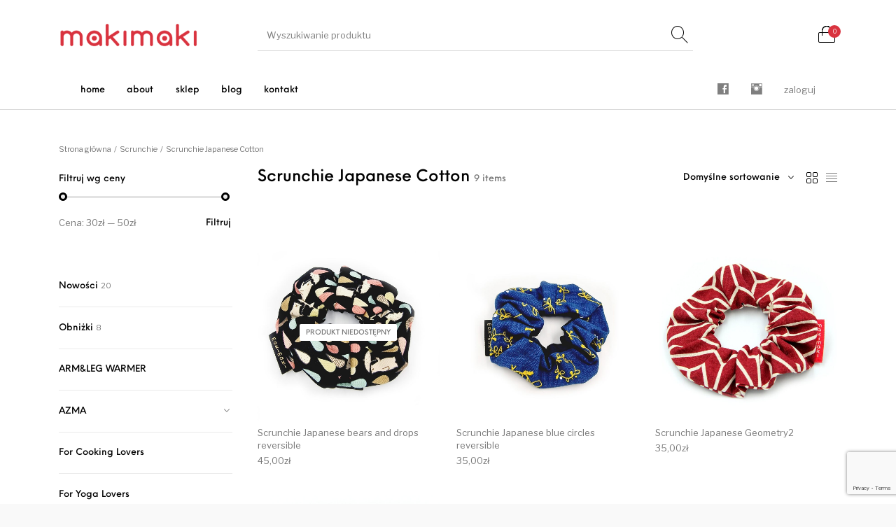

--- FILE ---
content_type: text/html; charset=UTF-8
request_url: https://makimaki.pl/kategoria-produktu/accessory/scrunchie/scrunchie-japanese-cotton/
body_size: 36703
content:
<!DOCTYPE html>

<html lang="pl-PL" class="no-js">

<head>
	<meta charset="UTF-8">
	<meta name="viewport" content="width=device-width, initial-scale=1.0, maximum-scale=1.0, user-scalable=0" />

	<link rel="profile" href="http://gmpg.org/xfn/11">
	<link rel="pingback" href="https://makimaki.pl/xmlrpc.php">

	<meta name='robots' content='index, follow, max-image-preview:large, max-snippet:-1, max-video-preview:-1' />
	<style>img:is([sizes="auto" i], [sizes^="auto," i]) { contain-intrinsic-size: 3000px 1500px }</style>
	<script id="cookieyes" type="text/javascript" src="https://cdn-cookieyes.com/client_data/3f7a4d77297ee4c0cc2894c6/script.js"></script>
	<!-- This site is optimized with the Yoast SEO Premium plugin v26.0 (Yoast SEO v26.1.1) - https://yoast.com/wordpress/plugins/seo/ -->
	<title>Scrunchie Japanese Cotton - makimaki</title>
	<link rel="canonical" href="https://makimaki.pl/kategoria-produktu/scrunchie/scrunchie-japanese-cotton/" />
	<meta property="og:locale" content="pl_PL" />
	<meta property="og:type" content="article" />
	<meta property="og:title" content="Archiwa: Scrunchie Japanese Cotton" />
	<meta property="og:url" content="https://makimaki.pl/kategoria-produktu/scrunchie/scrunchie-japanese-cotton/" />
	<meta property="og:site_name" content="makimaki" />
	<meta property="og:image" content="https://makimaki.pl/media/2022/06/happiness.jpg" />
	<meta property="og:image:width" content="1000" />
	<meta property="og:image:height" content="1000" />
	<meta property="og:image:type" content="image/jpeg" />
	<meta name="twitter:card" content="summary_large_image" />
	<script type="application/ld+json" class="yoast-schema-graph">{"@context":"https://schema.org","@graph":[{"@type":"CollectionPage","@id":"https://makimaki.pl/kategoria-produktu/scrunchie/scrunchie-japanese-cotton/","url":"https://makimaki.pl/kategoria-produktu/scrunchie/scrunchie-japanese-cotton/","name":"Scrunchie Japanese Cotton - makimaki","isPartOf":{"@id":"https://makimaki.pl/#website"},"primaryImageOfPage":{"@id":"https://makimaki.pl/kategoria-produktu/scrunchie/scrunchie-japanese-cotton/#primaryimage"},"image":{"@id":"https://makimaki.pl/kategoria-produktu/scrunchie/scrunchie-japanese-cotton/#primaryimage"},"thumbnailUrl":"https://makimaki.pl/media/2023/04/bears-and-drops.jpg","breadcrumb":{"@id":"https://makimaki.pl/kategoria-produktu/scrunchie/scrunchie-japanese-cotton/#breadcrumb"},"inLanguage":"pl-PL"},{"@type":"ImageObject","inLanguage":"pl-PL","@id":"https://makimaki.pl/kategoria-produktu/scrunchie/scrunchie-japanese-cotton/#primaryimage","url":"https://makimaki.pl/media/2023/04/bears-and-drops.jpg","contentUrl":"https://makimaki.pl/media/2023/04/bears-and-drops.jpg","width":1000,"height":1000},{"@type":"BreadcrumbList","@id":"https://makimaki.pl/kategoria-produktu/scrunchie/scrunchie-japanese-cotton/#breadcrumb","itemListElement":[{"@type":"ListItem","position":1,"name":"Home","item":"https://makimaki.pl/"},{"@type":"ListItem","position":2,"name":"Scrunchie","item":"https://makimaki.pl/kategoria-produktu/scrunchie/"},{"@type":"ListItem","position":3,"name":"Scrunchie Japanese Cotton"}]},{"@type":"WebSite","@id":"https://makimaki.pl/#website","url":"https://makimaki.pl/","name":"makimaki","description":"from Japan, made in Poland","publisher":{"@id":"https://makimaki.pl/#organization"},"potentialAction":[{"@type":"SearchAction","target":{"@type":"EntryPoint","urlTemplate":"https://makimaki.pl/?s={search_term_string}"},"query-input":{"@type":"PropertyValueSpecification","valueRequired":true,"valueName":"search_term_string"}}],"inLanguage":"pl-PL"},{"@type":"Organization","@id":"https://makimaki.pl/#organization","name":"MakiMaki","url":"https://makimaki.pl/","logo":{"@type":"ImageObject","inLanguage":"pl-PL","@id":"https://makimaki.pl/#/schema/logo/image/","url":"https://makimaki.pl/media/maki_neko_logo.jpg","contentUrl":"https://makimaki.pl/media/maki_neko_logo.jpg","width":180,"height":180,"caption":"MakiMaki"},"image":{"@id":"https://makimaki.pl/#/schema/logo/image/"},"sameAs":["https://www.facebook.com/makimakipoland/","https://www.instagram.com/makimaki_poland/"]}]}</script>
	<!-- / Yoast SEO Premium plugin. -->


<link rel='dns-prefetch' href='//maps.googleapis.com' />
<link rel='dns-prefetch' href='//ajax.googleapis.com' />
<link href='https://fonts.gstatic.com' crossorigin rel='preconnect' />
<link rel="alternate" type="application/rss+xml" title="makimaki &raquo; Kanał z wpisami" href="https://makimaki.pl/feed/" />
<link rel="alternate" type="application/rss+xml" title="makimaki &raquo; Kanał z komentarzami" href="https://makimaki.pl/comments/feed/" />
<link rel="alternate" type="application/rss+xml" title="Kanał makimaki &raquo; Scrunchie Japanese Cotton Kategoria" href="https://makimaki.pl/kategoria-produktu/scrunchie/scrunchie-japanese-cotton/feed/" />
<script type="text/javascript">
/* <![CDATA[ */
window._wpemojiSettings = {"baseUrl":"https:\/\/s.w.org\/images\/core\/emoji\/16.0.1\/72x72\/","ext":".png","svgUrl":"https:\/\/s.w.org\/images\/core\/emoji\/16.0.1\/svg\/","svgExt":".svg","source":{"concatemoji":"https:\/\/makimaki.pl\/wp-includes\/js\/wp-emoji-release.min.js?ver=b0615c27b5fe92fe910d5c5b7aa9aef6"}};
/*! This file is auto-generated */
!function(s,n){var o,i,e;function c(e){try{var t={supportTests:e,timestamp:(new Date).valueOf()};sessionStorage.setItem(o,JSON.stringify(t))}catch(e){}}function p(e,t,n){e.clearRect(0,0,e.canvas.width,e.canvas.height),e.fillText(t,0,0);var t=new Uint32Array(e.getImageData(0,0,e.canvas.width,e.canvas.height).data),a=(e.clearRect(0,0,e.canvas.width,e.canvas.height),e.fillText(n,0,0),new Uint32Array(e.getImageData(0,0,e.canvas.width,e.canvas.height).data));return t.every(function(e,t){return e===a[t]})}function u(e,t){e.clearRect(0,0,e.canvas.width,e.canvas.height),e.fillText(t,0,0);for(var n=e.getImageData(16,16,1,1),a=0;a<n.data.length;a++)if(0!==n.data[a])return!1;return!0}function f(e,t,n,a){switch(t){case"flag":return n(e,"\ud83c\udff3\ufe0f\u200d\u26a7\ufe0f","\ud83c\udff3\ufe0f\u200b\u26a7\ufe0f")?!1:!n(e,"\ud83c\udde8\ud83c\uddf6","\ud83c\udde8\u200b\ud83c\uddf6")&&!n(e,"\ud83c\udff4\udb40\udc67\udb40\udc62\udb40\udc65\udb40\udc6e\udb40\udc67\udb40\udc7f","\ud83c\udff4\u200b\udb40\udc67\u200b\udb40\udc62\u200b\udb40\udc65\u200b\udb40\udc6e\u200b\udb40\udc67\u200b\udb40\udc7f");case"emoji":return!a(e,"\ud83e\udedf")}return!1}function g(e,t,n,a){var r="undefined"!=typeof WorkerGlobalScope&&self instanceof WorkerGlobalScope?new OffscreenCanvas(300,150):s.createElement("canvas"),o=r.getContext("2d",{willReadFrequently:!0}),i=(o.textBaseline="top",o.font="600 32px Arial",{});return e.forEach(function(e){i[e]=t(o,e,n,a)}),i}function t(e){var t=s.createElement("script");t.src=e,t.defer=!0,s.head.appendChild(t)}"undefined"!=typeof Promise&&(o="wpEmojiSettingsSupports",i=["flag","emoji"],n.supports={everything:!0,everythingExceptFlag:!0},e=new Promise(function(e){s.addEventListener("DOMContentLoaded",e,{once:!0})}),new Promise(function(t){var n=function(){try{var e=JSON.parse(sessionStorage.getItem(o));if("object"==typeof e&&"number"==typeof e.timestamp&&(new Date).valueOf()<e.timestamp+604800&&"object"==typeof e.supportTests)return e.supportTests}catch(e){}return null}();if(!n){if("undefined"!=typeof Worker&&"undefined"!=typeof OffscreenCanvas&&"undefined"!=typeof URL&&URL.createObjectURL&&"undefined"!=typeof Blob)try{var e="postMessage("+g.toString()+"("+[JSON.stringify(i),f.toString(),p.toString(),u.toString()].join(",")+"));",a=new Blob([e],{type:"text/javascript"}),r=new Worker(URL.createObjectURL(a),{name:"wpTestEmojiSupports"});return void(r.onmessage=function(e){c(n=e.data),r.terminate(),t(n)})}catch(e){}c(n=g(i,f,p,u))}t(n)}).then(function(e){for(var t in e)n.supports[t]=e[t],n.supports.everything=n.supports.everything&&n.supports[t],"flag"!==t&&(n.supports.everythingExceptFlag=n.supports.everythingExceptFlag&&n.supports[t]);n.supports.everythingExceptFlag=n.supports.everythingExceptFlag&&!n.supports.flag,n.DOMReady=!1,n.readyCallback=function(){n.DOMReady=!0}}).then(function(){return e}).then(function(){var e;n.supports.everything||(n.readyCallback(),(e=n.source||{}).concatemoji?t(e.concatemoji):e.wpemoji&&e.twemoji&&(t(e.twemoji),t(e.wpemoji)))}))}((window,document),window._wpemojiSettings);
/* ]]> */
</script>

<link rel='stylesheet' id='elusive-css' href='https://makimaki.pl/wp-content/plugins/menu-icons/vendor/codeinwp/icon-picker/css/types/elusive.min.css?ver=2.0' type='text/css' media='all' />
<link rel='stylesheet' id='menu-icons-extra-css' href='https://makimaki.pl/wp-content/plugins/menu-icons/css/extra.min.css?ver=0.13.19' type='text/css' media='all' />
<style id='wp-emoji-styles-inline-css' type='text/css'>

	img.wp-smiley, img.emoji {
		display: inline !important;
		border: none !important;
		box-shadow: none !important;
		height: 1em !important;
		width: 1em !important;
		margin: 0 0.07em !important;
		vertical-align: -0.1em !important;
		background: none !important;
		padding: 0 !important;
	}
</style>
<link rel='stylesheet' id='wp-block-library-css' href='https://makimaki.pl/wp-includes/css/dist/block-library/style.min.css?ver=b0615c27b5fe92fe910d5c5b7aa9aef6' type='text/css' media='all' />
<style id='wp-block-library-theme-inline-css' type='text/css'>
.wp-block-audio :where(figcaption){color:#555;font-size:13px;text-align:center}.is-dark-theme .wp-block-audio :where(figcaption){color:#ffffffa6}.wp-block-audio{margin:0 0 1em}.wp-block-code{border:1px solid #ccc;border-radius:4px;font-family:Menlo,Consolas,monaco,monospace;padding:.8em 1em}.wp-block-embed :where(figcaption){color:#555;font-size:13px;text-align:center}.is-dark-theme .wp-block-embed :where(figcaption){color:#ffffffa6}.wp-block-embed{margin:0 0 1em}.blocks-gallery-caption{color:#555;font-size:13px;text-align:center}.is-dark-theme .blocks-gallery-caption{color:#ffffffa6}:root :where(.wp-block-image figcaption){color:#555;font-size:13px;text-align:center}.is-dark-theme :root :where(.wp-block-image figcaption){color:#ffffffa6}.wp-block-image{margin:0 0 1em}.wp-block-pullquote{border-bottom:4px solid;border-top:4px solid;color:currentColor;margin-bottom:1.75em}.wp-block-pullquote cite,.wp-block-pullquote footer,.wp-block-pullquote__citation{color:currentColor;font-size:.8125em;font-style:normal;text-transform:uppercase}.wp-block-quote{border-left:.25em solid;margin:0 0 1.75em;padding-left:1em}.wp-block-quote cite,.wp-block-quote footer{color:currentColor;font-size:.8125em;font-style:normal;position:relative}.wp-block-quote:where(.has-text-align-right){border-left:none;border-right:.25em solid;padding-left:0;padding-right:1em}.wp-block-quote:where(.has-text-align-center){border:none;padding-left:0}.wp-block-quote.is-large,.wp-block-quote.is-style-large,.wp-block-quote:where(.is-style-plain){border:none}.wp-block-search .wp-block-search__label{font-weight:700}.wp-block-search__button{border:1px solid #ccc;padding:.375em .625em}:where(.wp-block-group.has-background){padding:1.25em 2.375em}.wp-block-separator.has-css-opacity{opacity:.4}.wp-block-separator{border:none;border-bottom:2px solid;margin-left:auto;margin-right:auto}.wp-block-separator.has-alpha-channel-opacity{opacity:1}.wp-block-separator:not(.is-style-wide):not(.is-style-dots){width:100px}.wp-block-separator.has-background:not(.is-style-dots){border-bottom:none;height:1px}.wp-block-separator.has-background:not(.is-style-wide):not(.is-style-dots){height:2px}.wp-block-table{margin:0 0 1em}.wp-block-table td,.wp-block-table th{word-break:normal}.wp-block-table :where(figcaption){color:#555;font-size:13px;text-align:center}.is-dark-theme .wp-block-table :where(figcaption){color:#ffffffa6}.wp-block-video :where(figcaption){color:#555;font-size:13px;text-align:center}.is-dark-theme .wp-block-video :where(figcaption){color:#ffffffa6}.wp-block-video{margin:0 0 1em}:root :where(.wp-block-template-part.has-background){margin-bottom:0;margin-top:0;padding:1.25em 2.375em}
</style>
<style id='classic-theme-styles-inline-css' type='text/css'>
/*! This file is auto-generated */
.wp-block-button__link{color:#fff;background-color:#32373c;border-radius:9999px;box-shadow:none;text-decoration:none;padding:calc(.667em + 2px) calc(1.333em + 2px);font-size:1.125em}.wp-block-file__button{background:#32373c;color:#fff;text-decoration:none}
</style>
<link rel='stylesheet' id='yith-wcpsc-frontend-css' href='https://makimaki.pl/wp-content/plugins/yith-product-size-charts-for-woocommerce-premium/assets/css/frontend.css?ver=1.48.0' type='text/css' media='all' />
<style id='yith-wcpsc-frontend-inline-css' type='text/css'>
.yith-wcpsc-overlay{
                background: #000000;
                opacity: 0.7;
            }.yith-wcpsc-product-size-chart-button{
                background: #000000;
                border: none;
                border-radius: 3px;
                color: #ffffff;
                display: inline-block;
                padding: 10px 20px 10px 20px;
                text-decoration: none;
                margin: 5px 3px;
                cursor: pointer;
                box-shadow: 0px 2px 7px -2px #dddddd;
            }
            .yith-wcpsc-product-size-chart-button:hover{
                 background: #333333;
            }
            .yith-wcpsc-product-table-default td, .yith-wcpsc-product-table-default th {
                        border     : 1px solid #e0e0e0 !important;
                    }
                    .yith-wcpsc-product-table-default tr > td:first-child, .yith-wcpsc-product-table-default th {
                        background  : #f9f9f9 !important;
                    }.yith-wcpsc-product-size-charts-popup{
                                box-shadow: 2px 2px 10px 1px #e5e5e5 !important;
                                background: #ffffff !important;
                                border: 1px solid #e5e5e5 !important;
                            }
                            ul.yith-wcpsc-tabbed-popup-list li.ui-state-active {
                                background : #ffffff !important;
                            }
</style>
<link rel='stylesheet' id='gbt_18_th_posts_grid_styles-css' href='https://makimaki.pl/wp-content/plugins/the-hanger-extender/includes/gbt-blocks/posts_grid/assets/css/style.css?ver=1760809725' type='text/css' media='all' />
<link rel='stylesheet' id='swiper-css' href='https://makimaki.pl/wp-content/plugins/the-hanger-extender/includes/vendor/swiper/css/swiper.min.css?ver=6.4.1' type='text/css' media='all' />
<link rel='stylesheet' id='getbowtied-products-slider-styles-css' href='https://makimaki.pl/wp-content/plugins/product-blocks-for-woocommerce/includes/gbt-blocks/products_slider/assets/css/frontend/style.min.css?ver=1741626660' type='text/css' media='all' />
<link rel='stylesheet' id='getbowtied-categories-grid-styles-css' href='https://makimaki.pl/wp-content/plugins/product-blocks-for-woocommerce/includes/gbt-blocks/categories_grid/assets/css/frontend/style.min.css?ver=1741626660' type='text/css' media='all' />
<link rel='stylesheet' id='getbowtied-products-carousel-styles-css' href='https://makimaki.pl/wp-content/plugins/product-blocks-for-woocommerce/includes/gbt-blocks/products_carousel/assets/css/frontend/style.min.css?ver=1741626660' type='text/css' media='all' />
<link rel='stylesheet' id='getbowtied-scattered-product-list-styles-css' href='https://makimaki.pl/wp-content/plugins/product-blocks-for-woocommerce/includes/gbt-blocks/scattered_product_list/assets/css/frontend/style.min.css?ver=1741626660' type='text/css' media='all' />
<link rel='stylesheet' id='getbowtied-lookbook-reveal-styles-css' href='https://makimaki.pl/wp-content/plugins/product-blocks-for-woocommerce/includes/gbt-blocks/lookbook_reveal/assets/css/frontend/style.min.css?ver=1741626660' type='text/css' media='all' />
<link rel='stylesheet' id='getbowtied-lookbook-shop-by-outfit-styles-css' href='https://makimaki.pl/wp-content/plugins/product-blocks-for-woocommerce/includes/gbt-blocks/lookbook_shop_by_outfit/assets/css/frontend/style.min.css?ver=1741626660' type='text/css' media='all' />
<link rel='stylesheet' id='gbt_18_th_slider_styles-css' href='https://makimaki.pl/wp-content/plugins/the-hanger-extender/includes/gbt-blocks/slider/assets/css/frontend/style.css?ver=1760809725' type='text/css' media='all' />
<style id='global-styles-inline-css' type='text/css'>
:root{--wp--preset--aspect-ratio--square: 1;--wp--preset--aspect-ratio--4-3: 4/3;--wp--preset--aspect-ratio--3-4: 3/4;--wp--preset--aspect-ratio--3-2: 3/2;--wp--preset--aspect-ratio--2-3: 2/3;--wp--preset--aspect-ratio--16-9: 16/9;--wp--preset--aspect-ratio--9-16: 9/16;--wp--preset--color--black: #000000;--wp--preset--color--cyan-bluish-gray: #abb8c3;--wp--preset--color--white: #ffffff;--wp--preset--color--pale-pink: #f78da7;--wp--preset--color--vivid-red: #cf2e2e;--wp--preset--color--luminous-vivid-orange: #ff6900;--wp--preset--color--luminous-vivid-amber: #fcb900;--wp--preset--color--light-green-cyan: #7bdcb5;--wp--preset--color--vivid-green-cyan: #00d084;--wp--preset--color--pale-cyan-blue: #8ed1fc;--wp--preset--color--vivid-cyan-blue: #0693e3;--wp--preset--color--vivid-purple: #9b51e0;--wp--preset--gradient--vivid-cyan-blue-to-vivid-purple: linear-gradient(135deg,rgba(6,147,227,1) 0%,rgb(155,81,224) 100%);--wp--preset--gradient--light-green-cyan-to-vivid-green-cyan: linear-gradient(135deg,rgb(122,220,180) 0%,rgb(0,208,130) 100%);--wp--preset--gradient--luminous-vivid-amber-to-luminous-vivid-orange: linear-gradient(135deg,rgba(252,185,0,1) 0%,rgba(255,105,0,1) 100%);--wp--preset--gradient--luminous-vivid-orange-to-vivid-red: linear-gradient(135deg,rgba(255,105,0,1) 0%,rgb(207,46,46) 100%);--wp--preset--gradient--very-light-gray-to-cyan-bluish-gray: linear-gradient(135deg,rgb(238,238,238) 0%,rgb(169,184,195) 100%);--wp--preset--gradient--cool-to-warm-spectrum: linear-gradient(135deg,rgb(74,234,220) 0%,rgb(151,120,209) 20%,rgb(207,42,186) 40%,rgb(238,44,130) 60%,rgb(251,105,98) 80%,rgb(254,248,76) 100%);--wp--preset--gradient--blush-light-purple: linear-gradient(135deg,rgb(255,206,236) 0%,rgb(152,150,240) 100%);--wp--preset--gradient--blush-bordeaux: linear-gradient(135deg,rgb(254,205,165) 0%,rgb(254,45,45) 50%,rgb(107,0,62) 100%);--wp--preset--gradient--luminous-dusk: linear-gradient(135deg,rgb(255,203,112) 0%,rgb(199,81,192) 50%,rgb(65,88,208) 100%);--wp--preset--gradient--pale-ocean: linear-gradient(135deg,rgb(255,245,203) 0%,rgb(182,227,212) 50%,rgb(51,167,181) 100%);--wp--preset--gradient--electric-grass: linear-gradient(135deg,rgb(202,248,128) 0%,rgb(113,206,126) 100%);--wp--preset--gradient--midnight: linear-gradient(135deg,rgb(2,3,129) 0%,rgb(40,116,252) 100%);--wp--preset--font-size--small: 13px;--wp--preset--font-size--medium: 20px;--wp--preset--font-size--large: 36px;--wp--preset--font-size--x-large: 42px;--wp--preset--spacing--20: 0.44rem;--wp--preset--spacing--30: 0.67rem;--wp--preset--spacing--40: 1rem;--wp--preset--spacing--50: 1.5rem;--wp--preset--spacing--60: 2.25rem;--wp--preset--spacing--70: 3.38rem;--wp--preset--spacing--80: 5.06rem;--wp--preset--shadow--natural: 6px 6px 9px rgba(0, 0, 0, 0.2);--wp--preset--shadow--deep: 12px 12px 50px rgba(0, 0, 0, 0.4);--wp--preset--shadow--sharp: 6px 6px 0px rgba(0, 0, 0, 0.2);--wp--preset--shadow--outlined: 6px 6px 0px -3px rgba(255, 255, 255, 1), 6px 6px rgba(0, 0, 0, 1);--wp--preset--shadow--crisp: 6px 6px 0px rgba(0, 0, 0, 1);}:where(.is-layout-flex){gap: 0.5em;}:where(.is-layout-grid){gap: 0.5em;}body .is-layout-flex{display: flex;}.is-layout-flex{flex-wrap: wrap;align-items: center;}.is-layout-flex > :is(*, div){margin: 0;}body .is-layout-grid{display: grid;}.is-layout-grid > :is(*, div){margin: 0;}:where(.wp-block-columns.is-layout-flex){gap: 2em;}:where(.wp-block-columns.is-layout-grid){gap: 2em;}:where(.wp-block-post-template.is-layout-flex){gap: 1.25em;}:where(.wp-block-post-template.is-layout-grid){gap: 1.25em;}.has-black-color{color: var(--wp--preset--color--black) !important;}.has-cyan-bluish-gray-color{color: var(--wp--preset--color--cyan-bluish-gray) !important;}.has-white-color{color: var(--wp--preset--color--white) !important;}.has-pale-pink-color{color: var(--wp--preset--color--pale-pink) !important;}.has-vivid-red-color{color: var(--wp--preset--color--vivid-red) !important;}.has-luminous-vivid-orange-color{color: var(--wp--preset--color--luminous-vivid-orange) !important;}.has-luminous-vivid-amber-color{color: var(--wp--preset--color--luminous-vivid-amber) !important;}.has-light-green-cyan-color{color: var(--wp--preset--color--light-green-cyan) !important;}.has-vivid-green-cyan-color{color: var(--wp--preset--color--vivid-green-cyan) !important;}.has-pale-cyan-blue-color{color: var(--wp--preset--color--pale-cyan-blue) !important;}.has-vivid-cyan-blue-color{color: var(--wp--preset--color--vivid-cyan-blue) !important;}.has-vivid-purple-color{color: var(--wp--preset--color--vivid-purple) !important;}.has-black-background-color{background-color: var(--wp--preset--color--black) !important;}.has-cyan-bluish-gray-background-color{background-color: var(--wp--preset--color--cyan-bluish-gray) !important;}.has-white-background-color{background-color: var(--wp--preset--color--white) !important;}.has-pale-pink-background-color{background-color: var(--wp--preset--color--pale-pink) !important;}.has-vivid-red-background-color{background-color: var(--wp--preset--color--vivid-red) !important;}.has-luminous-vivid-orange-background-color{background-color: var(--wp--preset--color--luminous-vivid-orange) !important;}.has-luminous-vivid-amber-background-color{background-color: var(--wp--preset--color--luminous-vivid-amber) !important;}.has-light-green-cyan-background-color{background-color: var(--wp--preset--color--light-green-cyan) !important;}.has-vivid-green-cyan-background-color{background-color: var(--wp--preset--color--vivid-green-cyan) !important;}.has-pale-cyan-blue-background-color{background-color: var(--wp--preset--color--pale-cyan-blue) !important;}.has-vivid-cyan-blue-background-color{background-color: var(--wp--preset--color--vivid-cyan-blue) !important;}.has-vivid-purple-background-color{background-color: var(--wp--preset--color--vivid-purple) !important;}.has-black-border-color{border-color: var(--wp--preset--color--black) !important;}.has-cyan-bluish-gray-border-color{border-color: var(--wp--preset--color--cyan-bluish-gray) !important;}.has-white-border-color{border-color: var(--wp--preset--color--white) !important;}.has-pale-pink-border-color{border-color: var(--wp--preset--color--pale-pink) !important;}.has-vivid-red-border-color{border-color: var(--wp--preset--color--vivid-red) !important;}.has-luminous-vivid-orange-border-color{border-color: var(--wp--preset--color--luminous-vivid-orange) !important;}.has-luminous-vivid-amber-border-color{border-color: var(--wp--preset--color--luminous-vivid-amber) !important;}.has-light-green-cyan-border-color{border-color: var(--wp--preset--color--light-green-cyan) !important;}.has-vivid-green-cyan-border-color{border-color: var(--wp--preset--color--vivid-green-cyan) !important;}.has-pale-cyan-blue-border-color{border-color: var(--wp--preset--color--pale-cyan-blue) !important;}.has-vivid-cyan-blue-border-color{border-color: var(--wp--preset--color--vivid-cyan-blue) !important;}.has-vivid-purple-border-color{border-color: var(--wp--preset--color--vivid-purple) !important;}.has-vivid-cyan-blue-to-vivid-purple-gradient-background{background: var(--wp--preset--gradient--vivid-cyan-blue-to-vivid-purple) !important;}.has-light-green-cyan-to-vivid-green-cyan-gradient-background{background: var(--wp--preset--gradient--light-green-cyan-to-vivid-green-cyan) !important;}.has-luminous-vivid-amber-to-luminous-vivid-orange-gradient-background{background: var(--wp--preset--gradient--luminous-vivid-amber-to-luminous-vivid-orange) !important;}.has-luminous-vivid-orange-to-vivid-red-gradient-background{background: var(--wp--preset--gradient--luminous-vivid-orange-to-vivid-red) !important;}.has-very-light-gray-to-cyan-bluish-gray-gradient-background{background: var(--wp--preset--gradient--very-light-gray-to-cyan-bluish-gray) !important;}.has-cool-to-warm-spectrum-gradient-background{background: var(--wp--preset--gradient--cool-to-warm-spectrum) !important;}.has-blush-light-purple-gradient-background{background: var(--wp--preset--gradient--blush-light-purple) !important;}.has-blush-bordeaux-gradient-background{background: var(--wp--preset--gradient--blush-bordeaux) !important;}.has-luminous-dusk-gradient-background{background: var(--wp--preset--gradient--luminous-dusk) !important;}.has-pale-ocean-gradient-background{background: var(--wp--preset--gradient--pale-ocean) !important;}.has-electric-grass-gradient-background{background: var(--wp--preset--gradient--electric-grass) !important;}.has-midnight-gradient-background{background: var(--wp--preset--gradient--midnight) !important;}.has-small-font-size{font-size: var(--wp--preset--font-size--small) !important;}.has-medium-font-size{font-size: var(--wp--preset--font-size--medium) !important;}.has-large-font-size{font-size: var(--wp--preset--font-size--large) !important;}.has-x-large-font-size{font-size: var(--wp--preset--font-size--x-large) !important;}
:where(.wp-block-post-template.is-layout-flex){gap: 1.25em;}:where(.wp-block-post-template.is-layout-grid){gap: 1.25em;}
:where(.wp-block-columns.is-layout-flex){gap: 2em;}:where(.wp-block-columns.is-layout-grid){gap: 2em;}
:root :where(.wp-block-pullquote){font-size: 1.5em;line-height: 1.6;}
</style>
<link rel='stylesheet' id='contact-form-7-css' href='https://makimaki.pl/wp-content/plugins/contact-form-7/includes/css/styles.css?ver=6.1.2' type='text/css' media='all' />
<link rel='stylesheet' id='hookmeup-css' href='https://makimaki.pl/wp-content/plugins/hookmeup/public/assets/css/hmu-public.css?ver=1.2.1' type='text/css' media='all' />
<link rel='stylesheet' id='pay_by_paynow_pl_styles-css' href='https://makimaki.pl/wp-content/plugins/pay-by-paynow-pl/assets/css/front.css?ver=2.5.9' type='text/css' media='all' />
<link rel='stylesheet' id='dashicons-css' href='https://makimaki.pl/wp-includes/css/dashicons.min.css?ver=b0615c27b5fe92fe910d5c5b7aa9aef6' type='text/css' media='all' />
<style id='dashicons-inline-css' type='text/css'>
[data-font="Dashicons"]:before {font-family: 'Dashicons' !important;content: attr(data-icon) !important;speak: none !important;font-weight: normal !important;font-variant: normal !important;text-transform: none !important;line-height: 1 !important;font-style: normal !important;-webkit-font-smoothing: antialiased !important;-moz-osx-font-smoothing: grayscale !important;}
</style>
<style id='woocommerce-inline-inline-css' type='text/css'>
.woocommerce form .form-row .required { visibility: visible; }
</style>
<link rel='stylesheet' id='wp-opieka-globkurier-css' href='https://makimaki.pl/wp-content/plugins/wp-opieka-globkurier/wp_globkurier_public/css/udi-public.css?ver=1.9.1' type='text/css' media='all' />
<link rel='stylesheet' id='wc-composite-css-css' href='https://makimaki.pl/wp-content/plugins/woocommerce-composite-products/assets/css/frontend/woocommerce.css?ver=11.0.1' type='text/css' media='all' />
<link rel='stylesheet' id='woo-variation-swatches-css' href='https://makimaki.pl/wp-content/plugins/woo-variation-swatches/assets/css/frontend.min.css?ver=1760809731' type='text/css' media='all' />
<style id='woo-variation-swatches-inline-css' type='text/css'>
:root {
--wvs-tick:url("data:image/svg+xml;utf8,%3Csvg filter='drop-shadow(0px 0px 2px rgb(0 0 0 / .8))' xmlns='http://www.w3.org/2000/svg'  viewBox='0 0 30 30'%3E%3Cpath fill='none' stroke='%23ffffff' stroke-linecap='round' stroke-linejoin='round' stroke-width='4' d='M4 16L11 23 27 7'/%3E%3C/svg%3E");

--wvs-cross:url("data:image/svg+xml;utf8,%3Csvg filter='drop-shadow(0px 0px 5px rgb(255 255 255 / .6))' xmlns='http://www.w3.org/2000/svg' width='72px' height='72px' viewBox='0 0 24 24'%3E%3Cpath fill='none' stroke='%23ff0000' stroke-linecap='round' stroke-width='0.6' d='M5 5L19 19M19 5L5 19'/%3E%3C/svg%3E");
--wvs-single-product-item-width:30px;
--wvs-single-product-item-height:30px;
--wvs-single-product-item-font-size:16px}
</style>
<link rel='stylesheet' id='jquery-ui-style-css-css' href='//ajax.googleapis.com/ajax/libs/jqueryui/1.11.3/themes/smoothness/jquery-ui.css?ver=1.11.3' type='text/css' media='all' />
<link rel='stylesheet' id='brands-styles-css' href='https://makimaki.pl/wp-content/plugins/woocommerce/assets/css/brands.css?ver=10.2.3' type='text/css' media='all' />
<link rel='stylesheet' id='wc-composite-single-css-css' href='https://makimaki.pl/wp-content/plugins/woocommerce-composite-products/assets/css/frontend/single-product.css?ver=11.0.1' type='text/css' media='all' />
<link rel='stylesheet' id='mytheme-composite-css' href='https://makimaki.pl/wp-content/themes/the-hanger-child/custom-composite-product.css?ver=b0615c27b5fe92fe910d5c5b7aa9aef6' type='text/css' media='all' />
<link rel='stylesheet' id='getbowtied_icons-css' href='https://makimaki.pl/wp-content/themes/the-hanger/inc/fonts/thehanger-icons/style.css?ver=4.7' type='text/css' media='all' />
<link rel='stylesheet' id='select2-css' href='https://makimaki.pl/wp-content/plugins/woocommerce/assets/css/select2.css?ver=10.2.3' type='text/css' media='all' />
<link rel='stylesheet' id='motion-ui-css' href='https://makimaki.pl/wp-content/themes/the-hanger/inc/_vendor/motion-ui/css/motion-ui.css?ver=2.0.3' type='text/css' media='all' />
<link rel='stylesheet' id='thehanger-styles-css' href='https://makimaki.pl/wp-content/themes/the-hanger/css/styles.css?ver=4.7' type='text/css' media='all' />
<style id='thehanger-styles-inline-css' type='text/css'>
 .row{max-width:1540px}.site-bg-color, body{background-color:#F9F9F9}.topbar{color:#777777;font-size:13px}.topbar .topbar-socials .th_social_icon a svg{fill:#777777}.topbar .topbar-socials .th_social_icon a:hover svg{fill:#d9333f}body.header-layout-full .topbar, .topbar .topbar-content{background-color:#FFFFFF}.topbar a:hover{color:#d9333f}.topbar .navigation-foundation > ul > li > a > span:before{background-color:#777777}body.header-layout-full .topbar:after, body.header-layout-boxed .topbar .topbar-content{border-color:rgba(119,119,119,0.15)}.site-header-style-1, .header-sticky-blog, .header-sticky-product, .woocommerce-store-notice{font-size:13px}.site-header-style-1, .site-header-style-1 .header_search_input, .site-header-style-1 .select2.select2-container--open .select2-selection, .site-header-style-1 .header_search_button, .site-header-style-1 .header-content .search-form .search-field, .site-header-style-1 .woocommerce-product-search .search-field, .header-sticky-blog, .header-sticky-product{color:#000}.header-sticky-product .header-sticky-blog-facebook svg, .header-sticky-product .header-sticky-blog-twitter svg{fill:#000}.header-sticky-product .header-sticky-blog-facebook:hover svg, .header-sticky-product .header-sticky-blog-twitter:hover svg{fill:#d9333f}.header-sticky-blog .header-sticky-blog-facebook svg, .header-sticky-blog .header-sticky-blog-twitter svg{fill:#000}.header-sticky-blog .header-sticky-blog-facebook:hover svg, .header-sticky-blog .header-sticky-blog-twitter:hover svg{fill:#d9333f}.site-header-style-1 .header-content .search-form .search-field::-ms-input-placeholder, .site-header-style-1 .woocommerce-product-search .search-field::-ms-input-placeholder{color:#000}.site-header-style-1 .header-content .search-form .search-field::-webkit-input-placeholder, .site-header-style-1 .woocommerce-product-search .search-field::-webkit-input-placeholder{color:#000}.site-header-style-1 .header-content .search-form .search-field::-moz-placeholder, .site-header-style-1 .woocommerce-product-search .search-field::-moz-placeholder{color:#000}body.header-layout-full .site-header-style-1, .site-header-style-1 .header-content, .header-sticky-blog, .header-sticky-product{background-color:#fff}.site-header-style-1 a:hover, .site-header-style-1 .header_search_button:hover, .header-sticky-blog .header-sticky-blog-content .header-sticky-blog-buttons ul li a:hover, .header-sticky-product .header-sticky-product-content .header-sticky-product-buttons ul li a:hover{color:#d9333f}.site-header-style-1 .header-tools .tools_badge{color:#fff;background-color:#d9333f}.site-header-style-1 .site-logo img{width:200px}.site-header-style-1 .gbt-mega-dropdown-button, .header-mobiles-wrapper .header-mobiles-content .header-mobiles-mega-dropdown-button{color:#fff;background-color:#000}.header-sticky-product .header-sticky-product-content .header-sticky-product-add-to-cart a, .header-sticky-product .header-sticky-product-content .header-sticky-product-add-to-cart a span{color:#fff!important;background-color:#000}.gbt-mega-dropdown-wrapper:hover .gbt-mega-dropdown-button, .header-sticky-product .header-sticky-product-content .header-sticky-product-add-to-cart a:hover, .scroll-progress-bar-container .scroll-progress-bar{color:#fff;background-color:#d9333f}.gbt-mega-dropdown-wrapper .gbt-mega-dropdown-button:before{background:linear-gradient(to right, rgba(0,0,0,0) 0%, rgba(0,0,0, 1) 25%)}.gbt-mega-dropdown-wrapper:hover .gbt-mega-dropdown-button:before{background:linear-gradient(to right, rgba(0,0,0,0) 0%, rgba(217,51,63, 1) 25%)}.site-header-style-1 .navigation-foundation > ul > li > a > span:before{background-color:#000}.site-header-style-1 .select2 .select2-selection, .header-secondary-navigation, .header-sticky-blog .header-sticky-blog-content .header-sticky-blog-now-reading, .header-sticky-product .header-sticky-product-content .header-sticky-product-now-reading{color:rgba(0,0,0,0.5)}.site-header-style-1 .header_search_input::-ms-input-placeholder{color:rgba(0,0,0,0.5)}.site-header-style-1 .header_search_input::-webkit-input-placeholder{color:rgba(0,0,0,0.5)}.site-header-style-1 .header_search_input::-moz-placeholder{color:rgba(0,0,0,0.5)}.header-layout-full .site-header-style-1:after, .header-layout-boxed .site-header-style-1 .header-content:after, .site-header-style-1 .header-content .header-line-1 .header-line-1-wrapper .header-search .header_search_form, .site-header-style-1 .header-content .header-line-1 .header-line-1-wrapper .header-search .search-form, .site-header-style-1 .header-content .header-line-1 .header-line-1-wrapper .header-search .woocommerce-product-search, .header-sticky-blog .header-sticky-blog-content .header-sticky-blog-now-reading, .header-sticky-blog .header-sticky-blog-content .header-sticky-blog-buttons, .header-sticky-blog .header-sticky-blog-content .header-sticky-blog-buttons ul li a, .header-sticky-product .header-sticky-product-content .header-sticky-product-now-reading, .header-sticky-product .header-sticky-product-content .header-sticky-product-buttons, .header-sticky-product .header-sticky-product-content .header-sticky-product-buttons ul li a{border-color:rgba(0,0,0,0.15)}.scroll-progress-bar-container{background-color:rgba(0,0,0,0.15)}.site-header-style-1 .header_search_form:before, .site-header-style-1 .header-content .search-form:before, .site-header-style-1 .select2:before, .site-header-style-1 .woocommerce-product-search:before{background-color:rgba(0,0,0,0.75)}.site-header-style-2{font-size:13px}.site-header-style-2{color:#000}body.header-layout-full .site-header-style-2, .site-header-style-2 .header-content{background-color:#fff}.site-header-style-2 a:hover{color:#d9333f}.site-header-style-2 .header-tools .tools_badge{color:#fff;background-color:#d9333f}.site-header-style-2 .site-logo img{width:200px}.site-header-style-2 .navigation-foundation > ul > li > a > span:before{background-color:#000}.header-layout-full .site-header-style-2.header-sticky:after, .header-layout-boxed .site-header-style-2.header-sticky .header-content:after, .header-layout-full .site-header-style-2:not(.header-sticky), .header-layout-boxed .site-header-style-2:not(.header-sticky) > .row{border-color:rgba(0,0,0,0.15)}.site-search.position-top .header-search .header_search_form, .site-search.position-top .header-content .header-search .search-form, .site-search.position-top .header-content .header-search .woocommerce-product-search, .off-canvas.site-search{border-color:rgba(0,0,0,0.15)}.site-search.position-top .header-search .header_search_form .woocommerce-product-search:before, .site-search.position-top .header-search .header_search_form:before, .site-search.position-top .header-content .search-form:before{background-color:#000}.header-mobiles-wrapper{font-size:13px}.mobile-header-style-1.header-mobiles-wrapper .header-mobiles, .mobile-header-style-1.header-mobiles-wrapper .header-mobiles-search-content, .mobile-header-style-1.header-mobiles-wrapper .header-mobiles-search-content .search-form, .mobile-header-style-1.header-mobiles-wrapper .header-mobiles-search-content .woocommerce-product-search{color:#000;background-color:#fff;border-color:rgba(0,0,0,0.15)}.mobile-header-style-2.header-mobiles-wrapper .header-mobiles, .mobile-header-style-2.header-mobiles-wrapper .header-mobiles-search-content, .mobile-header-style-2.header-mobiles-wrapper .header-mobiles-search-content .search-form, .mobile-header-style-2.header-mobiles-wrapper .header-mobiles-search-content .woocommerce-product-search{color:#000;background-color:#fff;border-color:rgba(0,0,0,0.15)}.mobile-header-style-1.header-mobiles-wrapper .header-mobiles .header-mobiles-tools ul.header-tools li > a .tools_badge{color:#fff;background-color:#d9333f}.mobile-header-style-2.header-mobiles-wrapper .header-mobiles .header-mobiles-tools ul.header-tools li > a .tools_badge{color:#fff;background-color:#d9333f}.mobile-header-style-1.header-mobiles-wrapper .header-mobiles a:hover{color:#d9333f}.mobile-header-style-2.header-mobiles-wrapper .header-mobiles a:hover{color:#d9333f}.header-mobiles-wrapper .header-mobiles .site-logo img{max-width:200px}.dropdown .is-dropdown-submenu, .dropdown-pane, .drilldown, .drilldown .is-drilldown-submenu, .gbt-mega-menu-content, .gbt-mega-dropdown-content-inside, .header_search_form .select2-dropdown, .header_search_ajax_results, .gbt-mega-menu-content .megamenu_blog_wrapper .megamenu_posts .megamenu_posts_overlay, dl.gbt-stack-gallery dl.gbt-stack-items dt, dl.gbt-stack-gallery dl.gbt-stack-nav dt a, .header-mobiles-wrapper .header-mobiles-content, .site-search.position-top{background-color:#fff;color:#000}.minicart .woocommerce-mini-cart .woocommerce-mini-cart-item .blockUI.blockOverlay{background-color:#fff !important}.dropdown .is-dropdown-submenu a:hover, .dropdown .is-dropdown-submenu .is-active > a, .dropdown-pane a:hover, .drilldown a:hover, .gbt-mega-menu-content a:hover, .gbt-mega-dropdown-content-inside a:hover, .header_search_ajax_results a:hover, .gbt-mega-menu-content .megamenu_blog_wrapper .megamenu_posts_category_list dt a:hover{color:#d9333f}.gbt-mega-menu-content .megamenu_cta, .header_search_form .select2-container .select2-results__option.select2-results__option--highlighted[aria-selected], .header-mobiles-wrapper .header-mobiles-content .header-mobiles-mega-dropdown-button.active, .site-search.off-canvas .header_search_form .select2-container .select2-results__option.select2-results__option--highlighted[aria-selected]{color:#fff;background-color:#d9333f}.dropdown .is-submenu-item, .megamenu_subcategory_list, dl.gbt-stack-gallery dl.gbt-stack-items dt .gbt_featured_title, dl.gbt-stack-gallery dl.gbt-stack-items dt .amount, .gbt-mega-menu-content .megamenu_contact .megamenu_contact_info p span, .minicart .widget.woocommerce.widget_shopping_cart ul.woocommerce-mini-cart li.mini_cart_item a:not(.remove), .minicart_infos, .header-mobiles-wrapper .header-mobiles-content .header-mobiles-secondary-menu .is-drilldown ul li a, .header-mobiles-wrapper .header-mobiles-content .header-mobiles-topbar-menu .is-drilldown ul li a, .header-mobiles-wrapper .header-mobiles-content .header-mobiles-info{color:rgba(0,0,0,0.75)}.header-minicart-placeholder .minicart .widget.woocommerce.widget_shopping_cart ul.woocommerce-mini-cart li.mini_cart_item span.quantity, .widget.woocommerce.widget_shopping_cart ul.woocommerce-mini-cart li.mini_cart_item .variation dd p, .header_search_ajax_results .woocommerce-Price-amount, .gbt-mega-menu-content .megamenu_category a span.count, .gbt-mega-dropdown-wrapper .gbt-mega-dropdown .gbt-mega-dropdown-content .gbt-mega-dropdown-content-inside ul li>a span.count{color:rgba(0,0,0,0.5)}.gbt-mega-dropdown-wrapper .gbt-mega-dropdown .gbt-mega-dropdown-content .gbt-mega-dropdown-content-inside .is-drilldown ul li:before, .gbt-mega-dropdown-wrapper .gbt-mega-dropdown .gbt-mega-dropdown-content .gbt-mega-dropdown-content-inside, .gbt-mega-menu-content .megamenu_blog_wrapper .megamenu_posts_category_list, .gbt-mega-menu-content .megamenu_blog_wrapper .megamenu_posts_category_list dt:before, .gbt-mega-menu-content .megamenu_blog_wrapper .megamenu_posts_category_list > a, .gbt-mega-menu-content .megamenu_bottom_links, .header-minicart-placeholder .minicart .widget.woocommerce.widget_shopping_cart .woocommerce-mini-cart__total.total, .site-header-style-1 .header-cart .minicart .minicart_infos, .site-header-style-2 .header-cart .minicart .minicart_infos, dl.gbt-stack-gallery dl.gbt-stack-nav dt a, .header-mobiles-wrapper .header-mobiles-content .is-drilldown ul li:before, .archive-header .archive-title-wrapper ul.archive-mobile-list li:before, .header-mobiles-wrapper .header-mobiles-content .gbt-mega-dropdown-content, .header-mobiles-wrapper .header-mobiles-content .header-mobiles-primary-menu, .header-mobiles-wrapper .header-mobiles-content .header-mobiles-ecomm-menu, .header-mobiles-wrapper .header-mobiles-content .header-mobiles-secondary-menu, .header-mobiles-wrapper .header-mobiles-content .header-mobiles-topbar-menu, .header-mobiles-wrapper .header-mobiles-content .header-mobiles-large-categories, .header-mobiles-wrapper .header-mobiles-content .header-mobiles-info-2, .header-mobiles-wrapper .header-mobiles-content .header-mobiles-primary-menu .is-drilldown ul li .js-drilldown-back{border-color:rgba(0,0,0,0.15)}.gbt-mega-menu-content .megamenu_blog_wrapper .megamenu_posts .megamenu_post .megamenu_post_image{background-color:rgba(0,0,0,0.15)}.minicart .widget.woocommerce.widget_shopping_cart .woocommerce-mini-cart__buttons.buttons .button.checkout{color:#fff;background-color:#000}.minicart .widget.woocommerce.widget_shopping_cart .woocommerce-mini-cart__buttons.buttons .button.checkout:hover{background-color:#d9333f}.minicart .widget.woocommerce.widget_shopping_cart .woocommerce-mini-cart__buttons.buttons .button:not(.checkout), .gbt-mega-menu-content .megamenu_blog_wrapper .megamenu_posts_category_list dt a, .site-search.position-top .header-search .close-button, .site-search.position-top .header-search .header_search_button:after, .site-search.position-top .header-search .header_search_form .header_search_input_wrapper .header_search_input, .site-search.position-top .header-search .header_search_form .select2-dropdown .select2-results ul li, .site-search.position-top .header-search .select2 .select2-selection__rendered{color:#000}.site-search.position-top .header-search .header_search_form .header_search_input_wrapper .header_search_input::-ms-input-placeholder, .site-search.position-top .header-search .search-field::-ms-input-placeholder{color:rgba(0,0,0,0.5)}.site-search.position-top .header-search .header_search_form .header_search_input_wrapper .header_search_input::-webkit-input-placeholder, .site-search.position-top .header-search .search-field::-webkit-input-placeholder{color:rgba(0,0,0,0.5)}.site-search.position-top .header-search .header_search_form .header_search_input_wrapper .header_search_input::-moz-placeholder, .site-search.position-top .header-search .search-field::-moz-input-placeholder{color:rgba(0,0,0,0.5)}.minicart .widget.woocommerce.widget_shopping_cart ul.woocommerce-mini-cart li.mini_cart_item a:not(.remove):hover, .minicart .widget.woocommerce.widget_shopping_cart .woocommerce-mini-cart__buttons.buttons .button:not(.checkout):hover, dl.gbt-stack-gallery dl.gbt-stack-nav dt a:hover{color:#d9333f}.site-content-bg-color, .site-content, body.content-layout-full .site-content-wrapper, body.content-layout-boxed .site-content-wrapper > .row, ul.products .product .main-container .product_image a .out-of-stock, ul.products .product .buttons a:after, .single-product .woocommerce-gb_accordion ul.accordion, .single-product .woocommerce-gb_accordion ul.accordion .accordion-item .accordion-content, .pswp .pswp__bg, .single-product .product .before-product-summary-wrapper .product_tool_buttons_placeholder .single_product_gallery_trigger:after, .single-product .product .before-product-summary-wrapper .product_tool_buttons_placeholder .single_product_video_trigger:after, .woocommerce-archive-header.is-stuck .woocommerce-archive-header-inside, .site-shop-filters, .select2-dropdown, .blog.content-layout-boxed .blog_highlighted_posts_container, .blog.content-layout-boxed .site-content-wrapper .archive-header > .row, .archive.content-layout-boxed .site-content-wrapper .archive-header > .row, .blog.content-layout-boxed .getbowtied_popular_posts_container .popular_posts_columns, .single-post.content-layout-boxed .single_navigation_container .single_navigation, .single-post.content-layout-boxed .single_related_post_container .single_related_posts, .single-post.content-layout-boxed .single-comments-container .single-comments-row, .search.content-layout-boxed .archive-title-wrapper, .site-content-wrapper .wpml-ls-legacy-dropdown-click li, .site-content-wrapper .wpml-ls-legacy-dropdown li, .site-content-wrapper .wcml-dropdown-click li, .site-content-wrapper .wcml-dropdown li, .site-content-wrapper li.wpml-ls-current-language > a, .site-content-wrapper li.wcml-cs-active-currency > a, .page .single-comments-container > .row{background-color:#fff}.onsale, .product:not(.product-type-grouped) .cart .quantity, .tooltip, .getbowtied_new_product, ul.products .product .main-container .second-container .buttons .button.added:after, ul.products .product .main-container .second-container .buttons a.clicked:after, .woocommerce-cart .cart-collaterals .cart_totals table.shop_table tr.shipping .woocommerce-shipping-calculator .shipping-calculator-form p:not(.form-row) .button:hover, .woocommerce-store-notice, .site-content .wpml-ls-sub-menu li:hover a, .site-content .wcml-cs-submenu li:hover a, .site-content .wpml-ls-sub-menu li a:hover, .site-content .wcml-cs-submenu li:hover a:hover:not(.button):not(.remove):not(.remove):not(.restore-item):not(.wpml-ls-link):not(.wcml-cs-item-toggle):not(.wpml-ls-item-toggle), .site-content .wpml-ls-sub-menu li:hover a:hover, .site-content .wcml-cs-submenu li:hover a:hover, .site-content-wrapper .select2-container .select2-results__option.select2-results__option--highlighted[aria-selected], ul.products .product .main-container .second-container .buttons > a.loading::before, ul.products .product .main-container .second-container .buttons .button.added:hover::after{color:#fff!important}.widget.woocommerce.widget_layered_nav_filters ul a:hover, body.single .post .entry-meta__item--tags a:hover{color:#fff!important}.blockUI{background-color:#fff!important}.site-primary-color, .site-content, ul.products .product .main-container .second-container .product_info a.title .woocommerce-loop-product__title, ul.products .product .main-container .second-container .buttons > a:after, body.woocommerce-cart .site-content .woocommerce .woocommerce-cart-form tr.cart_item .product-name a, body.woocommerce-checkout.woocommerce-order-received .woocommerce-order .woocommerce-order-details .woocommerce-table--order-details tr td.product-name a, .products_ajax_button.disabled, .posts_ajax_button.disabled, body.single .nav-links__item, .woocommerce-pagination li a.page-numbers, .blog-listing .blog-articles .post .entry-content-wrap .entry-meta time, .select2-dropdown, .woocommerce p.stars.selected a.active~a:before, .woocommerce-wishlist form#yith-wcwl-form table.wishlist_table td.product-name a, .site-content-wrapper .wcml-cs-submenu li a:not(.button):not(.wpml-ls-link):not([class^="star-"]):not(.showcoupon):not(.showlogin):not(.shipping-calculator-button):not(.remove):not(.page-numbers), .site-content-wrapper .wpml-ls-sub-menu li a, .header-mobiles-wrapper .header-mobiles-content .header-mobiles-info-2, body .wp-block-woocommerce-active-filters ul li, .wc-block-active-filters .wc-block-active-filters-list button, .wc-block-grid__product-title, .wc-block-grid__product-price__value *{color:#777}.woocommerce-breadcrumb > a, ul.products.shop_display_list .product .main-container .product_image a, ul.products.shop_display_list .product .main-container .product_image a .out-of-stock, .widget.woocommerce.widget_layered_nav_filters ul a, body.single .post .entry-meta__item--tags a, body.single .post .entry-content .page-links > a, .woocommerce p.stars a:hover~a:before, .wp-block-calendar #next a, .wp-block-calendar #prev a, h2.wc-block-grid__product-title a{color:#777!important}.site-secondary-color, h1, h2, h3, h4, h5, h6, table th, dl dt, blockquote, label, .site-content a:not(.wp-block-button__link):not(.button):not(.wpml-ls-link):not([class^="star-"]):not(.vc_btn3):not(.showcoupon):not(.showlogin):not(.shipping-calculator-button):not(.remove):not(.page-numbers), .woocommerce .wc-tabs a, .widget_calendar table td#today, .products_ajax_button, .posts_ajax_button, .woocommerce-pagination li span.page-numbers.current, body.single .post .entry-content .page-links > span, .widget_theme_ecommerce_info .ecommerce-info-widget-icon, .attachment .site-content .nav-links a, .widget.woocommerce.widget_product_categories_with_icon .product-categories-with-icon > li > a, .error404 section.error-404 .page-header .page-title, .woocommerce .after-cart-empty-title, .woocommerce.woocommerce-wishlist .wishlist_table tr td.product-stock-status .wishlist-in-stock, .woocommerce.woocommerce-wishlist .wishlist_table tr td.product-remove, .woocommerce.woocommerce-wishlist .wishlist_table tr td.product-remove div a:before, .woocommerce.woocommerce-wishlist .wishlist_table tr td.wishlist-empty, .woocommerce-account .woocommerce .woocommerce-MyAccount-navigation ul li a, .woocommerce-account .woocommerce .woocommerce-MyAccount-navigation ul li:before, .woocommerce-orders .woocommerce-orders-table.shop_table_responsive tr td::before, .woocommerce-account .woocommerce-orders-table tbody tr td.woocommerce-orders-table__cell-order-actions .button, .woocommerce-account .woocommerce .woocommerce-MyAccount-content .woocommerce-pagination--without-numbers .woocommerce-button, .woocommerce-account .woocommerce-MyAccount-downloads tbody tr td.download-file a:before, .woocommerce-account .woocommerce-MyAccount-downloads tbody tr td.download-file a, .woocommerce-account.woocommerce-view-order .woocommerce-MyAccount-content p mark, .woocommerce-account.woocommerce-view-order .woocommerce-MyAccount-content .woocommerce-order-details .order_details tr td a + strong, .woocommerce-account.woocommerce-view-order .woocommerce-MyAccount-content .woocommerce-order-details .order_details tfoot tr td .amount, .woocommerce-account.woocommerce-view-order .woocommerce-MyAccount-content .woocommerce-order-details .order_details tfoot tr td .tax_label, .woocommerce-account.woocommerce-edit-account .edit-account fieldset legend, .woocommerce-account.woocommerce-edit-address .addresses .woocommerce-Address .woocommerce-Address-title .edit:before, .woocommerce-account.woocommerce-edit-address .addresses .woocommerce-Address .woocommerce-Address-title .edit, .product .entry-summary .yith-wcwl-add-to-wishlist .yith-wcwl-add-button.show .add_to_wishlist, .product .entry-summary .getbowtied-single-product-share, .product .entry-summary .woocommerce-Reviews .commentlist .comment_container .comment-text p.meta .woocommerce-review__author, .product .entry-summary #review_form_wrapper #review_form .comment-reply-title, .product.product-type-grouped .cart .quantity input, .products_ajax_loader, .comments-area .comment-list .comment article.comment-body .comment-meta .comment-author b.fn, .comments-area .comment-list .comment article.comment-body .reply > a, .comments-area .comment-list .comment article.comment-body + .comment-respond .comment-reply-title small a, .comments-area .comment-list .comment article.comment-body .comment-meta .comment-metadata .edit-link .comment-edit-link, .comments-area .comments-pagination .nav-links .page-numbers, .widget.woocommerce.widget_product_categories_with_icon .product-categories-with-icon > li > ul.children li.current-cat, .entry-summary .price ins, .entry-summary .price, .entry-summary .woocommerce-grouped-product-list-item__price, .product.product-type-grouped td a.button:before, .product .yith-wcwl-add-to-wishlist .yith-wcwl-wishlistexistsbrowse.show .feedback, .product .yith-wcwl-add-to-wishlist .yith-wcwl-wishlistaddedbrowse.show .feedback, .woocommerce-gb_accordion ul.accordion .accordion-item .accordion-title, body.woocommerce-cart .woocommerce .cart-empty, .pswp button.pswp__button.pswp__button:before, .pswp button.pswp__button.pswp__button:after, .gb-gallery button.gb-gallery-btn:before, .gb-gallery button.gb-gallery-btn:after, body.woocommerce-cart.woocommerce-page .woocommerce .woocommerce-cart-form .cart_item .product-quantity .quantity input, body.woocommerce-cart.woocommerce-page .woocommerce .woocommerce-cart-form .cart_item .product-remove a.remove:after, body.woocommerce-cart .cart-collaterals .cart-subtotal td, body.woocommerce-cart .cart-collaterals .cart_totals tr.shipping .woocommerce-shipping-calculator .shipping-calculator-form p:not(.form-row) .button, body.woocommerce-cart .cart-collaterals .order-total td, body.woocommerce-checkout .woocommerce .woocommerce-info, body.woocommerce-cart.woocommerce-page .woocommerce .woocommerce-cart-form tr:not(.cart_item) td.actions .coupon .input-container:after, body.woocommerce-cart.woocommerce-page .woocommerce .woocommerce-cart-form tr.cart_item .product-remove a.remove:after, body.woocommerce-checkout .woocommerce table.woocommerce-checkout-review-order-table tr th, body.woocommerce-checkout .woocommerce table.woocommerce-checkout-review-order-table tr.cart_item td > strong, body.woocommerce-checkout .woocommerce table.woocommerce-checkout-review-order-table tr.order-total td, body.woocommerce-checkout .woocommerce table.woocommerce-checkout-review-order-table tr.cart-subtotal td .amount, body.woocommerce-checkout .woocommerce .woocommerce-checkout-payment .payment_methods label, body.woocommerce-cart .continue-shopping a, body.woocommerce-checkout.woocommerce-order-received .woocommerce-order .woocommerce-order-overview li strong, body.woocommerce-checkout.woocommerce-order-received .woocommerce-order .woocommerce-bacs-bank-details .wc-bacs-bank-details li strong, body.woocommerce-checkout.woocommerce-order-received .woocommerce-order .woocommerce-order-details .woocommerce-table--order-details tfoot tr td .amount, body.woocommerce-checkout.woocommerce-order-received .woocommerce-order .woocommerce-order-details .woocommerce-table--order-details tr td.product-name strong, body.woocommerce-cart .woocommerce .woocommerce-cart-form tr:not(.cart_item) td.actions button[name="update_cart"], body.woocommerce-cart .woocommerce .woocommerce-cart-form tr:not(.cart_item) td.actions .coupon .button, body.woocommerce-checkout .woocommerce .checkout_coupon p.form-row-last .button, #getbowtied_woocommerce_quickview .close-button, #getbowtied_woocommerce_quickview .getbowtied_qv_content .site-content .product .go_to_product_page, .woocommerce-account .woocommerce-table--order-downloads tbody tr td.download-file a.button, .woocommerce-account tr td .wc-item-meta li, .single-product .single_video_container .close_video_btn > i, .woocommerce-account .woocommerce-Payment ul.payment_methods li label, ul.woocommerce-mini-cart li.mini_cart_item .variation p, ul.woocommerce-mini-cart li.mini_cart_item .variation, ul.woocommerce-mini-cart li.mini_cart_item span.quantity, body.single .post .entry-meta_post_comments, body.single .post .entry-meta__item--tags, body.single .nav-links__item span, .archive-header .archive-title-wrapper ul li a, .getbowtied_popular_posts a, .blog_highlighted_posts_right a, .blog_highlighted_posts article .entry-content-wrap .entry-header .entry-meta > a, .blog_highlighted_posts article .entry-content-wrap .entry-header .entry-title a, .blog_highlighted_posts article .entry-content-wrap .entry-content__readmore, body.single .post .entry-meta__item.entry-meta-author, .getbowtied_qv_loading, .product.product-type-grouped .group_table tr td a.product_type_external:before, .product.product-type-grouped .group_table tr td a.product_type_simple:before, .product.product-type-grouped .group_table tr td a.product_type_variable:before, .site-content-wrapper .search-form .search-field, .site-content-wrapper .woocommerce-product-search .search-field, .site-content-wrapper .widget_calendar table thead th, .site-content-wrapper .widget_calendar caption, #getbowtied_woocommerce_quickview .getbowtied_qv_content .site-content .product .yith-wcwl-add-to-wishlist .yith-wcwl-add-button .add_to_wishlist, body.single-product .variations .label, .getbowtied_qv_content .variations .label{color:#000}.getbowtied-single-product-share-wrapper a svg{fill:#000}.getbowtied-single-product-share-wrapper a:hover svg{fill:#d9333f}.site-content-wrapper .search-form .search-field::-ms-input-placeholder, .site-content-wrapper .woocommerce-product-search .search-field::-ms-input-placeholder{color:#000}.site-content-wrapper .search-form .search-field::-webkit-input-placeholder, .site-content-wrapper .woocommerce-product-search .search-field::-webkit-input-placeholder{color:#000}.site-content-wrapper .search-form .search-field::-moz-placeholder, .site-content-wrapper .woocommerce-product-search .search-field::-moz-placeholder{color:#000}.site-content-wrapper .wcml-cs-active-currency .wcml-cs-item-toggle:hover, .site-content-wrapper .wpml-ls-current-language .wpml-ls-item-toggle:hover, .comments-area .comment-list .pingback a, .product_infos .add_to_wishlist{color:#000!important}.product:not(.product-type-grouped) .cart .quantity, .getbowtied_new_product, body.woocommerce-checkout .woocommerce .checkout_coupon p.form-row:before, body.woocommerce-cart .woocommerce .woocommerce-cart-form tr:not(.cart_item) td.actions .coupon:before, body.woocommerce-cart .cart-collaterals .cart_totals table.shop_table tr.shipping .woocommerce-shipping-calculator .shipping-calculator-form p:not(.form-row) .button:hover, body.single .post .entry-meta__item--tags a:hover, .archive-header .archive-title-wrapper ul li a:after, .archive-header .archive-title-wrapper ul li.current-cat a:after, .woocommerce-store-notice, .widget_calendar table td#today:after, .wp-block-woocommerce-active-filters ul.wc-block-active-filters-list li:hover{background-color:#000}.header_search_form:before, .header-content .search-form:before, .select2:before, .woocommerce-product-search:before{background-color:#000}.woocommerce-wishlist .wishlist_table tr td.product-stock-status .wishlist-in-stock, .comments-area .comment-list .comment.byuser img.avatar, body.woocommerce-cart .cart-collaterals .cart_totals tr.shipping .woocommerce-shipping-calculator .shipping-calculator-form p:not(.form-row) .button{border-color:#000}.products_ajax_button.loading:before, .posts_ajax_button.loading:before, body.woocommerce-cart .woocommerce .woocommerce-cart-form.processing .blockUI:before, body.woocommerce-cart .woocommerce .cart_totals.calculated_shipping.processing .blockUI:before, body.woocommerce-checkout .woocommerce table.woocommerce-checkout-review-order-table .blockUI:before, body.woocommerce-checkout .woocommerce .woocommerce-checkout-payment .blockUI.blockOverlay:before, .megamenu_posts_overlay:before, .site-header .header-content .header-line-1 .header-line-1-wrapper .header-search .header_search_form .header_search_button_wrapper .header_search_button.loading::before{border-top-color:#000}.site-accent-color, ul.products .product .main-container .second-container .product_info .star-rating span:before, .wc-block-grid__product-rating .wc-block-grid__product-rating__stars span:before, .wc-block-grid .wc-block-grid__products .wc-block-grid__product .wc-block-grid__product-rating .star-rating span:before, .product .entry-summary .yith-wcwl-add-to-wishlist .yith-wcwl-wishlistexistsbrowse.show .feedback:before, .product.product-type-grouped .group_table tr td a.product_type_external:hover:before, .product.product-type-grouped .group_table tr td a.product_type_simple:hover:before, .product.product-type-grouped .group_table tr td a.product_type_variable:hover:before, body.woocommerce-shop .woocommerce-archive-header .woocommerce-archive-header-inside .woocommerce-archive-header-tools .filters-button:hover, body.woocommerce-shop .woocommerce-archive-header .woocommerce-archive-header-inside .woocommerce-archive-header-tools .filters-button.active, body.woocommerce-shop .woocommerce-archive-header .woocommerce-archive-header-inside .woocommerce-archive-header-tools .woocommerce-ordering .select2:hover, body.woocommerce-shop .woocommerce-archive-header .woocommerce-archive-header-inside .woocommerce-archive-header-tools .woocommerce-ordering .select2.select2-container--open, ul.products .product .main-container .second-container .product_info a.title .woocommerce-loop-product__title:hover, .woocommerce .star-rating span:before, .getbowtied_qv_content .star-rating span:before, .wc-block-grid .wc-block-grid__products .wc-block-grid__product .wc-block-grid__product-rating .star-rating span:before, body.woocommerce-cart .cart-collaterals .cart_totals table.shop_table tr.shipping .woocommerce-shipping-calculator > p .shipping-calculator-button, body.woocommerce-checkout .woocommerce .woocommerce-checkout-payment .payment_methods .wc_payment_method.payment_method_paypal label a, body.woocommerce-cart .continue-shopping a:hover, .products_ajax_button:not(.disabled):hover, .posts_ajax_button:not(.disabled):hover, body.woocommerce-checkout .woocommerce .checkout_coupon p.form-row-last .button:hover, body.woocommerce-cart .woocommerce .woocommerce-cart-form tr:not(.cart_item) td.actions .coupon .button:hover, .woocommerce-account .woocommerce-table--order-downloads tbody tr td.download-file a.button:hover, .single-product .single_video_container .close_video_btn:hover i, .single-product .product .before-product-summary-wrapper .product_tool_buttons_placeholder .single_product_gallery_trigger:hover:after, .single-product .product .before-product-summary-wrapper .product_tool_buttons_placeholder .single_product_video_trigger:hover:after, .blog_highlighted_posts article .entry-content-wrap .entry-header .entry-title a:hover, .blog_highlighted_posts article .entry-content-wrap .entry-content__readmore:hover, .getbowtied_popular_posts a:hover, .comments-area .comment-list .comment article.comment-body .comment-meta .comment-metadata .edit-link .comment-edit-link:hover, .comments-area .comment-list .comment article.comment-body .reply > a:hover, body.single .single_related_post_container .single_related_posts .related-post .related_post_content .related_post_title:hover, .woocommerce p.stars.selected a.active:before, .woocommerce p.stars.selected a:not(.active):before, body.woocommerce-shop .categories-list .product-category .woocommerce-loop-category__title:hover, .woocommerce-account #customer_login.col2-set .u-column1.col-1 .woocommerce-form-login .woocommerce-LostPassword a, .gbt-stack-gallery .gbt-stack-nav a:hover .comments-area .comment-list .comment article.comment-body+.comment-respond .comment-reply-title small a:hover, .comments-area .comments-pagination .nav-links a:hover, .comments-area .comment-respond .comment-form .logged-in-as>a:hover, .comments-area .comment-list .comment article.comment-body .comment-meta .comment-author a:hover, .comments-area .comment-list .comment article.comment-body .comment-meta .comment-metadata a:hover, .wc-block-grid__product-title:hover, .wc-block-grid__product-add-to-cart .wp-block-button__link:hover, .wp-block-woocommerce-active-filters ul.wc-block-active-filters-list li:hover, .wp-block-woocommerce-active-filters ul.wc-block-active-filters-list li:hover button, #getbowtied_woocommerce_quickview .getbowtied_qv_content .site-content .product .yith-wcwl-add-to-wishlist .yith-wcwl-add-button .add_to_wishlist:hover{color:#d9333f}ul.products .product .getbowtied_product_quick_view_button:hover::after, ul.products .product .button:not(.added):hover:after, ul.products .product a:not(.clicked):hover:after, ul.products .product .yith-wcwl-add-to-wishlist:hover:after, .site-content a:hover:not(.wp-block-button__link):not(.button):not(.wp-block-file__button):not(.remove):not(.slide-button):not(.gbt_custom_link):not(.vc_btn3):not(.restore-item):not(.wpml-ls-link):not(.wcml-cs-item-toggle):not(.wpml-ls-item-toggle), body.woocommerce-checkout .woocommerce .lost_password, body.woocommerce-checkout .woocommerce .lost_password a, body.woocommerce-checkout .woocommerce .woocommerce-info a, .woocommerce-terms-and-conditions-link, body.single .post .entry-meta__item.entry-meta-author a:not(.author-all-posts):hover, body.single .single_navigation_container a:hover > span, .woocommerce p.stars:hover a:before, ul.products .product .main-container .second-container .buttons a.loading.clicked:hover::after, ul.products .product .main-container .second-container .buttons > a.loading:after, .comments-area .comment-list .pingback a:hover, .comments-area .comment-list .pingback .edit-link .comment-edit-link:hover{color:#d9333f!important}blockquote, .widget.woocommerce.widget_layered_nav .woocommerce-widget-layered-nav-list .wc-layered-nav-term.chosen a:before{border-color:#d9333f}body:not(.rtl) ul.products:not(.shop_display_list) .product .second-container .buttons .button .tooltip:after, body:not(.rtl) ul.products:not(.shop_display_list) .product .second-container .buttons .getbowtied_product_wishlist_button .tooltip:after, body:not(.rtl) ul.products:not(.shop_display_list) .product .second-container .buttons .getbowtied_product_quick_view_button .tooltip:after, body:not(.rtl) .single-product .product .before-product-summary-wrapper .product_tool_buttons_placeholder .single_product_video_trigger .tooltip:after, body:not(.rtl) .single-product .product .before-product-summary-wrapper .product_tool_buttons_placeholder .single_product_gallery_trigger .tooltip:after{border-left-color:#d9333f}body.rtl ul.products:not(.shop_display_list) .product .second-container .buttons .button .tooltip:after, body.rtl ul.products:not(.shop_display_list) .product .second-container .buttons .getbowtied_product_wishlist_button .tooltip:after, body.rtl ul.products:not(.shop_display_list) .product .second-container .buttons .getbowtied_product_quick_view_button .tooltip:after, body.rtl .single-product .product .before-product-summary-wrapper .product_tool_buttons_placeholder .single_product_video_trigger .tooltip:after, body.rtl .single-product .product .before-product-summary-wrapper .product_tool_buttons_placeholder .single_product_gallery_trigger .tooltip:after{border-right-color:#d9333f}.single-product .product.product-type-grouped .group_table tr td a.product_type_external .tooltip:after, .single-product .product.product-type-grouped .group_table tr td a.product_type_simple .tooltip:after, .single-product .product.product-type-grouped .group_table tr td a.product_type_variable .tooltip:after, ul.products.shop_display_list .product .main-container .second-container .buttons > a .tooltip:after, #getbowtied_woocommerce_quickview .getbowtied_qv_content .site-content .product.product-type-grouped .group_table tr td a.product_type_external .tooltip:after, #getbowtied_woocommerce_quickview .getbowtied_qv_content .site-content .product.product-type-grouped .group_table tr td a.product_type_simple .tooltip:after, #getbowtied_woocommerce_quickview .getbowtied_qv_content .site-content .product.product-type-grouped .group_table tr td a.product_type_variable .tooltip:after{border-top-color:#d9333f}.onsale, .tooltip, ul.products .product .main-container .second-container .buttons .button.added:after, ul.products .product .main-container .second-container .buttons a.clicked:after, ul.products .product .main-container .second-container .buttons > a.loading::before, .select2-container .select2-results__option.select2-results__option--highlighted[aria-selected], .wpml-ls-sub-menu li:hover, .wcml-cs-submenu li:hover, .site-content-wrapper .wpml-ls-sub-menu li:hover, .site-content-wrapper .wcml-cs-submenu li:hover, .site-prefooter .wpml-ls-sub-menu li:hover, .site-prefooter .wcml-cs-submenu li:hover, .site-footer .wpml-ls-sub-menu li:hover, .site-footer .wcml-cs-submenu li:hover, .widget.woocommerce.widget_layered_nav .woocommerce-widget-layered-nav-list .wc-layered-nav-term.chosen a:before{background-color:#d9333f}.site-content .archive-header .archive-title-wrapper ul li.cat-item a:hover{color:#000!important}.site-content .woocommerce > .woocommerce-error li a:hover:not(.button):not(.wpml-ls-link):not([class^="star-"]):not(.showcoupon):not(.showlogin):not(.shipping-calculator-button):not(.remove):not(.page-numbers){color:#fff !important}html{font-size:16px}.site-main-font, .woocommerce-loop-product__title, .wc-block-grid__product-title, .single-product .woocommerce-gb_accordion ul.accordion .accordion-item .accordion-content .shop_attributes tr th, body.single .post .entry-meta__item--tags a, .archive-header .archive-description p, a span.count, .wpml-ls-current-language ul li a span, .wcml-cs-active-currency ul li a, label.wcva_single_textblock{font-family:Libre Franklin, sans-serif}.site-secondary-font, h1, h2, h3, h4, h5, h6, blockquote, button, .button, input[type="submit"], thead, th, label, .label, .site-header-style-1 .header-branding .site-title a, .site-header-style-2 .header-branding .site-title a, .woocommerce .wc-tabs, .onsale, .products_ajax_button, .posts_ajax_button, .products_ajax_loader, .stock, .woocommerce.woocommerce-wishlist .wishlist_table tr td.wishlist-empty, .woocommerce.woocommerce-wishlist .wishlist_table tr td.product-stock-status, .woocommerce-account .woocommerce .woocommerce-MyAccount-navigation ul li a, .woocommerce-account.woocommerce-view-order .woocommerce-MyAccount-content .woocommerce-order-details .order_details tfoot tr td .amount, .woocommerce-account.woocommerce-view-order .woocommerce-MyAccount-content .woocommerce-order-details .order_details tfoot tr td .tax_label, .addresses .woocommerce-Address .woocommerce-Address-title .edit, .woocommerce-orders-table tbody tr td.woocommerce-orders-table__cell-order-number, .woocommerce-account.woocommerce-edit-account .edit-account fieldset legend, .woocommerce-LostPassword a, .lost_password a, .woocommerce .after-cart-empty-title, .woocommerce-pagination li .page-numbers, .product .yith-wcwl-add-to-wishlist, .product .entry-summary .getbowtied-single-product-share, .product .entry-summary .woocommerce-Reviews .commentlist .comment_container .comment-text p.meta .woocommerce-review__author, .product .entry-summary .woocommerce-Reviews #review_form_wrapper #review_form .comment-reply-title, .comments-area .comment-list .comment article.comment-body .comment-meta .comment-author b.fn, .comments-area .comment-list .comment article.comment-body .reply > a, .comments-area .comment-list .comment article.comment-body .comment-meta .comment-metadata .edit-link .comment-edit-link, .comments-area .comment-list .pingback .edit-link .comment-edit-link, .comments-area .comments-pagination .nav-links .page-numbers, form.cart .quantity input.qty, body.attachment .site-content .nav-links a, .entry-summary .price, .entry-summary .woocommerce-grouped-product-list-item__price, .product.product-type-variable .variations_form .variations .reset_variations, .woocommerce-gb_accordion ul.accordion .accordion-item .accordion-title, body.woocommerce-cart .woocommerce .cart-empty, body.woocommerce-cart.woocommerce-page .woocommerce .woocommerce-cart-form .cart_item .product-quantity .quantity input, .getbowtied_new_product, .tooltip, .woocommerce .woocommerce-message, .woocommerce .woocommerce-error, .woocommerce .woocommerce-info, body.woocommerce-cart .cart-collaterals .cart-subtotal td, body.woocommerce-cart .cart-collaterals .order-total td, body.woocommerce-cart .cart-collaterals .cart_totals tr.shipping .woocommerce-shipping-calculator p a.shipping-calculator-button, body.woocommerce-checkout .woocommerce table.woocommerce-checkout-review-order-table tr.order-total td, body.woocommerce-checkout .woocommerce table.woocommerce-checkout-review-order-table tr.cart-subtotal td .amount, body.woocommerce-checkout .woocommerce .woocommerce-checkout-payment .payment_methods label, body.woocommerce-checkout.woocommerce-order-received .woocommerce-order .woocommerce-order-overview li, body.woocommerce-checkout.woocommerce-order-received .woocommerce-order .woocommerce-bacs-bank-details .wc-bacs-bank-details li, body.woocommerce-checkout.woocommerce-order-received .woocommerce-order .woocommerce-order-details .woocommerce-table--order-details tfoot tr td .amount, #getbowtied_woocommerce_quickview .getbowtied_qv_content .site-content .product .go_to_product_page, body.woocommerce-cart .cart-collaterals .cart_totals table.shop_table tr.cart-discount .woocommerce-remove-coupon, .woocommerce-account .woocommerce-Payment ul.payment_methods li label, .gbt-mega-menu-content .megamenu_cta, .gbt-mega-menu-content .megamenu_bottom_links > a, .gbt-mega-menu-content .megamenu_icon_list > a > span, .woocommerce-mini-cart__total, .site-header-style-1 .header-cart .minicart .widget_shopping_cart .woocommerce-mini-cart__empty-message, .site-header-style-1 .header-content .header-line-3 .gbt-mega-dropdown-wrapper.is-active .gbt-mega-dropdown .gbt-mega-dropdown-content ul li a, .site-header-style-2 .header-cart .minicart .widget_shopping_cart .woocommerce-mini-cart__empty-message, .site-header-style-2 .header-content .header-line-3 .gbt-mega-dropdown-wrapper.is-active .gbt-mega-dropdown .gbt-mega-dropdown-content ul li a, body.single .post .entry-meta__item--inline, body.single .nav-links__item span, body.single .post .page-links, .gbt-mega-menu-content .megamenu_blog_wrapper .megamenu_posts .megamenu_post .megamenu_post_title, .gbt-mega-menu-content .megamenu_blog_wrapper .megamenu_posts_category_list > a, .gbt-mega-menu-content .megamenu_category_wrapper .megamenu_category_list .megamenu_category > a, .getbowtied_qv_loading, .header_search_ajax_results .product-search-heading, .header_search_ajax_results .view-all, .header-mobiles-wrapper .header-mobiles-content .gbt-mega-dropdown-content .is-drilldown ul li > a, .header-mobiles-wrapper .header-mobiles-content .header-mobiles-primary-menu .is-drilldown ul li > a, .header-mobiles-wrapper .header-mobiles-menu > a, .header-mobiles-wrapper .header-mobiles-content .header-mobiles-ecomm-menu ul li a span, .header-mobiles-wrapper .header-mobiles-content .header-mobiles-large-categories .megamenu_icon_list a span, .wpml-ls-current-language a span, .wcml-cs-active-currency a, .vc_btn3, .gbt_custom_link, .shortcode_getbowtied_slider, .widget_calendar, .widget-area select, .comments-area .comment-list li.pingback, .wp-block-woocommerce-reviews-by-product .wc-block-review-list-item__author, .wp-block-woocommerce-all-reviews .wc-block-review-list-item__product, .wp-block-woocommerce-reviews-by-category .wc-block-review-list-item__product, .wc-block-product-sort-select .wc-block-sort-select__select{font-family:NeueEinstellung, sans-serif}button, button:focus, .button_color_styles, .button, .button:focus, .button.disabled, .button.disabled:focus, .button[disabled], .button[disabled]:focus, input[type="submit"], input[type="submit"]:focus{color:#fff;background-color:#000}button:hover, input[type="submit"]:hover, .button:hover{background-color:#d9333f}.button.hollow, .button.hollow:hover, .button.hollow:focus{color:#777;border-color:#777}.widget-area .widget_tag_cloud .tagcloud a:hover, .widget-area .widget_product_tag_cloud .tagcloud a:hover, .widget_layered_nav_filters ul .chosen a:hover{color:#fff;background-color:#000}.widget.woocommerce.widget_price_filter .ui-slider .ui-slider-range{background-color:#000}.site-content-wrapper .calendar_wrap{background-color:rgba(119,119,119,0.15)}.widget.woocommerce.widget_price_filter .ui-slider .ui-slider-handle{background-color:#fff;border-color:#000}.widget.woocommerce.widget_price_filter .price_slider_amount .button{color:#000}.widget.woocommerce.widget_rating_filter .wc-layered-nav-rating:not(.chosen):hover:before, .widget.woocommerce.widget_rating_filter .wc-layered-nav-rating:not(.chosen):hover:after, .widget.woocommerce.widget_layered_nav .wc-layered-nav-term:not(.chosen):hover:before, .widget.woocommerce.widget_layered_nav .wc-layered-nav-term:not(.chosen):hover:after{background-color:#000}.widget.woocommerce.widget_rating_filter .wc-layered-nav-rating:before, .widget.woocommerce.widget_rating_filter .wc-layered-nav-rating:after, .widget.woocommerce.widget_layered_nav .wc-layered-nav-term:before, .widget.woocommerce.widget_layered_nav .wc-layered-nav-term:after{border-color:#777}.widget.woocommerce.widget_rating_filter .wc-layered-nav-rating .star-rating{color:#777}.widget.woocommerce.widget_shopping_cart ul.woocommerce-mini-cart::-webkit-scrollbar-thumb{background-color:rgba(119,119,119,0.75)}.widget.woocommerce.widget_shopping_cart ul.woocommerce-mini-cart::-webkit-scrollbar-track, .widget.woocommerce.widget_shopping_cart ul.woocommerce-mini-cart::-webkit-scrollbar{background-color:rgba(119,119,119,0.15)}.widget.woocommerce.widget_layered_nav .woocommerce-widget-layered-nav-list.add_scroll::-webkit-scrollbar-track, .widget.woocommerce.widget_layered_nav .woocommerce-widget-layered-nav-list.add_scroll::-webkit-scrollbar{background-color:rgba(119,119,119,0.15)}.widget.woocommerce.widget_layered_nav .woocommerce-widget-layered-nav-list.add_scroll::-webkit-scrollbar-thumb{background-color:#777}body.footer-layout-full .site-prefooter, .site-prefooter .prefooter-content, body.footer-layout-full .site-footer, .site-footer .footer-content{color:#777777;background-color:#FFFFFF}.site-footer .wpml-ls-sub-menu li, .site-footer .wcml-cs-submenu li, .site-prefooter .wpml-ls-sub-menu li, .site-prefooter .wcml-cs-submenu li{background-color:#FFFFFF}.site-footer .wpml-ls-sub-menu li:hover a span, .site-prefooter .wpml-ls-sub-menu li:hover a span, .site-footer .wcml-cs-submenu li:hover a, .site-prefooter .wcml-cs-submenu li:hover a, .site-footer .wcml-cs-submenu li:hover a:hover, .site-prefooter .wcml-cs-submenu li:hover a:hover, .site-footer .wpml-ls-sub-menu li:hover a:hover span, .site-prefooter .wpml-ls-sub-menu li:hover a:hover span{color:#FFFFFF!important}.site-prefooter .prefooter-content .ecommerce-info-widget-icon, .site-prefooter .prefooter-content table th, .widget_calendar table td#today, .site-prefooter .wcml-cs-submenu li a, .site-prefooter .wpml-ls-sub-menu li a, .site-footer .wcml-cs-submenu li a, .site-footer .wpml-ls-sub-menu li a{color:#777777}.site-footer .widget_calendar table td#today:after, .site-prefooter .widget_calendar table td#today:after{background-color:#000000}.site-prefooter h1, .site-prefooter h2, .site-prefooter h3, .site-prefooter h4, .site-prefooter h5, .site-prefooter h6, .site-footer h1, .site-footer h2, .site-footer h3, .site-footer h4, .site-footer h5, .site-footer h6, .site-footer .footer-style-1 .footer-navigation .navigation-foundation > ul > li > a, .site-footer .search-form .search-field, .site-prefooter .search-form .search-field, .site-footer .woocommerce-product-search .search-field, .site-prefooter .woocommerce-product-search .search-field, .site-prefooter .wcml-cs-active-currency > a, .site-prefooter .wpml-ls-current-language > a span, .site-prefooter .wpml-ls-current-language > a:after, .site-footer .wcml-cs-active-currency > a, .site-footer .wpml-ls-current-language > a span, .site-footer .wpml-ls-current-language > a:after, .site-footer .widget_calendar table thead th, .site-prefooter .widget_calendar table thead th, .site-footer .widget_calendar caption, .site-prefooter .widget_calendar caption, .site-footer .widget-area .widget_calendar table tbody tr > td a, .site-prefooter .widget-area .widget_calendar table tbody tr > td a, .site-footer .widget-area select, .site-prefooter .widget-area select, .site-footer a.rsswidget, .site-prefooter a.rsswidget, .site-footer .recentcomments a, .site-prefooter .recentcomments a{color:#000000}.site-footer .search-form .search-field::-ms-input-placeholder, .site-prefooter .search-form .search-field::-ms-input-placeholder, .site-footer .woocommerce-product-search .search-field::-ms-input-placeholder, .site-prefooter .woocommerce-product-search .search-field::-ms-input-placeholder{color:#000000}.site-footer .search-form .search-field::-webkit-input-placeholder, .site-prefooter .search-form .search-field::-webkit-input-placeholder, .site-footer .woocommerce-product-search .search-field::-webkit-input-placeholder, .site-prefooter .woocommerce-product-search .search-field::-webkit-input-placeholder{color:#000000}.site-footer .search-form .search-field::-moz-placeholder, .site-prefooter .search-form .search-field::-moz-placeholder, .site-footer .woocommerce-product-search .search-field::-moz-placeholder, .site-prefooter .woocommerce-product-search .search-field::-moz-placeholder{color:#000000}body.footer-layout-full .site-footer .footer-style-1, body.footer-layout-boxed .site-footer .footer-style-1 .footer-content, body.footer-layout-full .site-prefooter, body.footer-layout-boxed .site-prefooter .prefooter-content, .site-prefooter .search-form, .site-footer .search-form, .site-prefooter .woocommerce-product-search, .site-footer .woocommerce-product-search, .site-footer .wpml-ls-legacy-dropdown-click ul li.wpml-ls-current-language, .site-footer .wpml-ls-legacy-dropdown ul li.wpml-ls-current-language, .site-footer .wcml-dropdown ul li.wcml-cs-active-currency, .site-footer .wcml-dropdown-click ul li.wcml-cs-active-currency, .site-prefooter .wpml-ls-legacy-dropdown-click ul li.wpml-ls-current-language, .site-prefooter .wpml-ls-legacy-dropdown ul li.wpml-ls-current-language, .site-prefooter .wcml-dropdown ul li.wcml-cs-active-currency, .site-prefooter .wcml-dropdown-click ul li.wcml-cs-active-currency, .widget select{border-color:rgba(119,119,119,0.15)}.site-footer .widget-area .widget.woocommerce.widget_product_search .search-field:focus, .site-footer .widget-area .widget.woocommerce.widget_product_search .search-field:hover{border-color:rgba(119,119,119,0.75)}.site-footer .widget-area .widget_product_search form:before, .site-footer .search-form:before, .site-prefooter .search-form:before, .site-footer .woocommerce-product-search:before, .site-prefooter .woocommerce-product-search:before, .site-prefooter .wpml-ls-current-language:before, .site-prefooter .wcml-cs-active-currency:before, .site-footer .wpml-ls-current-language:before, .site-footer .wcml-cs-active-currency:before{background-color:rgba(119,119,119,0.75)}.custom-dark-gray, .woocommerce-breadcrumb a, .woocommerce.woocommerce-wishlist .wishlist_table tr td.product-stock-status .wishlist-out-of-stock, .single-product .entry-summary .stock, .single-product .product .single_product_tabs ul.tabs .tab .tab_content .shop_attributes tr td, body.single .single_related_post_container .single_related_posts .related-post .related_post_content .date{color:rgba(119,119,119,0.75)}.site-content-wrapper .search-form:before, .site-content-wrapper .woocommerce-product-search:before, .site-content-wrapper .wpml-ls-legacy-dropdown-click ul li.wpml-ls-current-language:before, .site-content-wrapper .wpml-ls-legacy-dropdown ul li.wpml-ls-current-language:before, .site-content-wrapper .wcml-dropdown ul li.wcml-cs-active-currency:before, .site-content-wrapper .wcml-dropdown-click ul li.wcml-cs-active-currency:before{background-color:rgba(119,119,119,0.75)}[type="text"]:focus, [type="password"]:focus, [type="date"]:focus, [type="datetime"]:focus, [type="datetime-local"]:focus, [type="month"]:focus, [type="week"]:focus, [type="email"]:focus, [type="number"]:focus, [type="search"]:focus, [type="tel"]:focus, [type="time"]:focus, [type="url"]:focus, [type="color"]:focus, textarea:focus, select:focus, .select2-container .select2-dropdown .select2-search .select2-search__field:focus, .widget.woocommerce.widget_layered_nav .woocommerce-widget-layered-nav-list .wc-layered-nav-term:not(.chosen) a:before, body .wp-block-woocommerce-attribute-filter ul li input[type=checkbox]{border-color:rgba(119,119,119,0.5)}.widget.woocommerce.widget_rating_filter .wc-layered-nav-rating a, .category-title-count{color:#777}.woocommerce.woocommerce-wishlist .wishlist_table tr td.product-stock-status .wishlist-out-of-stock:before, .entry-summary .stock:before{background-color:rgba(119,119,119,0.5)}input::-ms-input-placeholder{color:#777}input::-webkit-input-placeholder{color:#777}input::-moz-placeholder{color:#777}body.single .post .entry-meta__item.entry-meta-author a:not(.author-all-posts){color:#777!important}.input-group-label, fieldset, .fieldset, hr, .comments-area, .widget_calendar caption, .widget_calendar tfoot tr > td, .widget.woocommerce.widget_shopping_cart .total, .comments-area .comment-list li.pingback{border-color:rgba(119,119,119,0.3)}.widget.woocommerce.widget_layered_nav .woocommerce-widget-layered-nav-list .wc-layered-nav-term:not(.chosen) a:hover:before{background-color:rgba(119,119,119,0.3)}[type="text"]:focus, [type="password"]:focus, [type="date"]:focus, [type="datetime"]:focus, [type="datetime-local"]:focus, [type="month"]:focus, [type="week"]:focus, [type="email"]:focus, [type="number"]:focus, [type="search"]:focus, [type="tel"]:focus, [type="time"]:focus, [type="url"]:focus, [type="color"]:focus, textarea:focus, select:focus{box-shadow:0 0 5px rgba(119,119,119,0.15);background-color:rgba(119,119,119,0.15)}[type="text"], [type="password"], [type="date"], [type="datetime"], [type="datetime-local"], [type="month"], [type="week"], [type="email"], [type="number"], [type="search"], [type="tel"], [type="time"], [type="url"], [type="color"], textarea, select, .select2 .select2-selection, .select2-dropdown, table tr, table thead tr:first-child td, table thead tr:first-child th, .site-shop-filters .widget-area.on-screen, .products .product .button:after, .products .product .getbowtied_product_wishlist_button:after, .products .product .getbowtied_product_quick_view_button:after, .single-product .woocommerce-gb_accordion ul.accordion .accordion-item, .single-product .product .getbowtied-single-product-share-wrapper a, .products .product .woocommerce-LoopProduct-link, .woocommerce.woocommerce-wishlist .wishlist_table tbody tr td, .comments-area .comment-list .comment article.comment-body + .comment-respond, body.page.content-layout-full .single-comments-container, body.page.content-layout-boxed .single-comments-container > .row, .single-product .product .before-product-summary-wrapper .product_tool_buttons_placeholder .single_product_gallery_trigger:after, .single-product .product .before-product-summary-wrapper .product_tool_buttons_placeholder .single_product_video_trigger:after, body.woocommerce-shop .site-shop-filters .site-shop-filters-inside, .blog-listing .blog-articles article:nth-child(4n+1).has-post-thumbnail, .getbowtied_popular_posts_container, .content-layout-full .blog-listing, .content-layout-boxed .blog-listing .site-content, .blog-listing .posts-navigation, .gbt-stack-nav a, body:not(.search-results) .blog-listing .blog-articles article:nth-child(4n+1).has-post-thumbnail, .single-product .product.product-type-variable .variations_form .variations td.value .select2, .site-content-wrapper .search-form, .site-content-wrapper .woocommerce-product-search, .content-layout-full .archive-header, .content-layout-boxed .archive-header .archive-header-inner, body.content-layout-full .blog_highlighted_posts, body.content-layout-boxed .blog_highlighted_posts .blog_highlighted_posts_container, body.content-layout-full .getbowtied_popular_posts_container, body.content-layout-boxed .getbowtied_popular_posts_container .popular_posts_columns, .site-content-wrapper .wpml-ls-legacy-dropdown-click ul li.wpml-ls-current-language, .site-content-wrapper .wpml-ls-legacy-dropdown ul li.wpml-ls-current-language, .site-content-wrapper .wcml-dropdown ul li.wcml-cs-active-currency, .site-content-wrapper .wcml-dropdown-click ul li.wcml-cs-active-currency, .woocommerce.woocommerce-wishlist .wishlist_table li{border-color:rgba(119,119,119,0.15)}body.woocommerce-shop .woocommerce-archive-header .woocommerce-archive-header-inside .woocommerce-archive-header-tools, body.single .single_navigation_container .nav-previous, body.woocommerce-shop .woocommerce-archive-header .woocommerce-archive-header-inside{border-top-color:rgba(119,119,119,0.15);border-bottom-color:rgba(119,119,119,0.15)}.select2.select2-container--open.select2-container--above .select2-selection.select2_no_border, .blog.content-layout-full .getbowtied_popular_posts_container .blog.content-layout-full .blog-listing, .blog.content-layout-boxed .blog-listing .site-content, body.single.content-layout-full .single_related_post_container, body.single.content-layout-boxed .single_related_post_container .single_related_posts, body.single.content-layout-full .single_navigation_container, body.single.content-layout-boxed .single_navigation_container .single_navigation, body.single.content-layout-full .single-comments-container, body.single.content-layout-boxed .single-comments-container .single-comments-row, body.single.content-layout-full .single_navigation_container .nav-next, body.single.content-layout-boxed .single_navigation_container .nav-next{border-top-color:rgba(119,119,119,0.15)}ul.products .product .main-container .second-container .product_info, body.attachment .site-content .entry-header .entry-title, .widget.woocommerce.widget_product_categories_with_icon .product-categories-with-icon > li, .woocommerce-account .woocommerce .woocommerce-MyAccount-navigation ul li, body.woocommerce-cart.woocommerce-page .woocommerce .woocommerce-cart-form .cart_item, body.woocommerce-cart.woocommerce-page .woocommerce .woocommerce-cart-form .cart_item .product-quantity .quantity input, body.woocommerce-cart.woocommerce-page .woocommerce .woocommerce-cart-form tr:not(.cart_item) td.actions .coupon #coupon_code, body.woocommerce-checkout .woocommerce .woocommerce-checkout-payment .payment_methods .wc_payment_method, body.woocommerce-checkout.woocommerce-order-received .woocommerce-order .woocommerce-notice, body.woocommerce-checkout.woocommerce-order-received .woocommerce-order p, body.single .post .entry-meta, .select2.select2-container--open.select2-container--below .select2-selection.select2_no_border, ul.products.shop_display_list .product, .woocommerce-account .woocommerce-Payment ul.payment_methods .woocommerce-PaymentMethod{border-bottom-color:rgba(119,119,119,0.15)!important}body.woocommerce-shop .woocommerce-archive-header .woocommerce-archive-header-inside .woocommerce-archive-header-tools .filters-button, body.woocommerce-shop .woocommerce-archive-header .woocommerce-archive-header-inside .woocommerce-archive-header-tools .woocommerce-ordering, body.woocommerce-shop .woocommerce-archive-header .woocommerce-archive-header-inside .woocommerce-archive-header-tools .shop-tools .shop-display-grid, body.single .single_post_header .entry-categories ul.post-categories li{border-right-color:rgba(119,119,119,0.15)}body.rtl.single .single_post_header .entry-categories ul.post-categories li{border-left-color:rgba(119,119,119,0.15)}pre, single-product .product.product-type-grouped td a.button, .widget-area .widget_tag_cloud .tagcloud a, .widget-area .widget_product_tag_cloud .tagcloud a, .widget_layered_nav_filters ul .chosen a, .widget-area .widget.woocommerce.widget_price_filter .price_slider_wrapper .ui-widget-content, body.single .post .entry-meta__item--tags a, .select2-container .select2-dropdown .select2-search .select2-search__field, .select2-container .select2-results__option[aria-selected=true], .select2-container .select2-results__option[data-selected=true], .getbowtied_popular_posts li.popular-post .sticky_post_image, .single-product .product.product-type-grouped .group_table tr td a.product_type_external, .single-product .product.product-type-grouped .group_table tr td a.product_type_simple, .single-product .product.product-type-grouped .group_table tr td a.product_type_variable, #getbowtied_woocommerce_quickview .getbowtied_qv_content .site-content .product.product-type-grouped .group_table tr td a.product_type_external, #getbowtied_woocommerce_quickview .getbowtied_qv_content .site-content .product.product-type-grouped .group_table tr td a.product_type_simple, #getbowtied_woocommerce_quickview .getbowtied_qv_content .site-content .product.product-type-grouped .group_table tr td a.product_type_variable, .wp-block-woocommerce-active-filters ul li{background-color:rgba(119,119,119,0.15)}.wp-block-file__button, .wp-block-cover .wp-block-cover-text, .wp-block-button, .gbt_18_th_slider_wrapper .gbt_18_th_slide_title, .gbt_18_th_slider_wrapper .gbt_18_th_slide_description, .gbt_18_th_slider_wrapper .gbt_18_th_slide_button, .gbt_18_th_slider_wrapper .swiper-pagination-bullet, .wp-block-latest-posts li a, .wp-block-calendar, .wp-block-calendar *, .wp-block-latest-comments .wp-block-latest-comments__comment-author, .wp-block-latest-comments .wp-block-latest-comments__comment-link, .wp-block-search .wp-block-search__label, .wc-block-grid__product-onsale{font-family:"NeueEinstellung", sans-serif}.wc-block-grid__product-onsale{color:#fff!important;background-color:#d9333f}body .wp-block-woocommerce-attribute-filter ul li input[type=checkbox]:checked{border-color:#d9333f;background-color:#d9333f}.wp-block-button.is-style-outline .wp-block-button__link:hover{color:#d9333f!important}.wc-block-product-sort-select:hover, .wc-block-pagination .wc-block-pagination-page:hover, .wp-block-woocommerce-active-filters .wc-block-active-filters__clear-all:hover{color:#d9333f}.wp-block-pullquote blockquote:not(.has-text-color) cite, .wp-block-quote cite, .wc-block-grid__product-add-to-cart .wp-block-button__link, .wp-block-woocommerce-reviews-by-product .wc-block-review-list-item__author, .wc-block-product-sort-select, .wc-block-pagination .wc-block-pagination-page.wc-block-pagination-page--active, .wc-block-attribute-filter .wc-block-attribute-filter-list li label, .wp-block-woocommerce-active-filters .wc-block-active-filters__clear-all{color:#000}.wp-block-preformatted, .wc-block-attribute-filter .wc-block-attribute-filter-list .wc-block-attribute-filter-list-count{color:#777}.wp-block-latest-posts__post-date{color:rgba(119,119,119,0.75)}.wp-block-button.is-style-outline .wp-block-button__link:not(.has-background):hover, .wp-block-button.is-style-outline .wp-block-button__link:hover{border-color:#d9333f}.wp-block-button .wp-block-button__link:hover{background-color:#d9333f}@media all and (min-width:1280px){.blog-sidebar-inactive.content-layout-boxed .alignwide{margin-left:calc( (-1540px + 792px) / 4 );margin-right:calc( (-1540px + 792px) / 4 )}}.blog-sidebar-inactive.content-layout-boxed .alignfull{margin-left:calc( -1540px / 2 + 100% / 2 );margin-right:calc( -1540px / 2 + 100% / 2 )}.wp-block-latest-comments .wp-block-latest-comments__comment-author, .wp-block-latest-comments .wp-block-latest-comments__comment-link{font-size:16px}
</style>
<link rel='stylesheet' id='getbowtied-th-widget-styles-css' href='https://makimaki.pl/wp-content/plugins/the-hanger-extender/includes/widgets/assets/css/widget-product-categories-with-icon.css?ver=b0615c27b5fe92fe910d5c5b7aa9aef6' type='text/css' media='all' />
<link rel='stylesheet' id='th-social-media-styles-css' href='https://makimaki.pl/wp-content/plugins/the-hanger-extender/includes/social-media/assets/css/social-media.css?ver=b0615c27b5fe92fe910d5c5b7aa9aef6' type='text/css' media='all' />
<link rel='stylesheet' id='th-social-sharing-styles-css' href='https://makimaki.pl/wp-content/plugins/the-hanger-extender/includes/social-sharing/assets/css/social-sharing.css?ver=b0615c27b5fe92fe910d5c5b7aa9aef6' type='text/css' media='all' />
<link rel='stylesheet' id='getbowtied-th-ecommerce-widget-styles-css' href='https://makimaki.pl/wp-content/plugins/the-hanger-extender/includes/widgets/assets/css/widget-ecommerce-info.css?ver=b0615c27b5fe92fe910d5c5b7aa9aef6' type='text/css' media='all' />
<link rel='stylesheet' id='p24_plugin_css-css' href='https://makimaki.pl/wp-content/plugins/przelewy24/assets/css/paymethods.css?ver=b0615c27b5fe92fe910d5c5b7aa9aef6' type='text/css' media='all' />
<link rel='stylesheet' id='vc_plugin_table_style_css-css' href='https://makimaki.pl/wp-content/plugins/easy-tables-vc/assets/css/style.min.css?ver=2.0.2' type='text/css' media='all' />
<link rel='stylesheet' id='vc_plugin_themes_css-css' href='https://makimaki.pl/wp-content/plugins/easy-tables-vc/assets/css/themes.min.css?ver=2.0.2' type='text/css' media='all' />
<link rel='stylesheet' id='omnibus_by_ilabs_front_css-css' href='https://makimaki.pl/wp-content/plugins/omnibus-by-ilabs/assets/css/front.css?ver=b0615c27b5fe92fe910d5c5b7aa9aef6' type='text/css' media='all' />
<link rel='stylesheet' id='wc-cp-checkout-blocks-css' href='https://makimaki.pl/wp-content/plugins/woocommerce-composite-products/assets/css/frontend/checkout-blocks.css?ver=11.0.1' type='text/css' media='all' />
<link rel='stylesheet' id='thehanger-child-styles-css' href='https://makimaki.pl/wp-content/themes/the-hanger-child/style.css?ver=1.0' type='text/css' media='all' />
<link rel='stylesheet' id='getbowtied-default-fonts-css' href='https://makimaki.pl/wp-content/themes/the-hanger/inc/fonts/default.css?ver=4.7' type='text/css' media='all' />
<script type="text/template" id="tmpl-variation-template">
	<div class="woocommerce-variation-description">{{{ data.variation.variation_description }}}</div>
	<div class="woocommerce-variation-price">{{{ data.variation.price_html }}}</div>
	<div class="woocommerce-variation-availability">{{{ data.variation.availability_html }}}</div>
</script>
<script type="text/template" id="tmpl-unavailable-variation-template">
	<p role="alert">Przepraszamy, ten rozmiar jest niedostępny.</p>
</script>
<script type="text/javascript" src="https://makimaki.pl/wp-includes/js/jquery/jquery.min.js?ver=3.7.1" id="jquery-core-js"></script>
<script type="text/javascript" src="https://makimaki.pl/wp-includes/js/jquery/jquery-migrate.min.js?ver=3.4.1" id="jquery-migrate-js"></script>
<script type="text/javascript" src="https://makimaki.pl/wp-content/plugins/the-hanger-extender/includes/gbt-blocks/slider/assets/js/slider.js?ver=b0615c27b5fe92fe910d5c5b7aa9aef6" id="gbt_18_th_slider_script-js"></script>
<script type="text/javascript" src="https://makimaki.pl/wp-content/plugins/woocommerce/assets/js/jquery-blockui/jquery.blockUI.min.js?ver=2.7.0-wc.10.2.3" id="jquery-blockui-js" data-wp-strategy="defer"></script>
<script type="text/javascript" id="wc-add-to-cart-js-extra">
/* <![CDATA[ */
var wc_add_to_cart_params = {"ajax_url":"\/wp-admin\/admin-ajax.php","wc_ajax_url":"\/?wc-ajax=%%endpoint%%","i18n_view_cart":"Zobacz koszyk","cart_url":"https:\/\/makimaki.pl\/koszyk\/","is_cart":"","cart_redirect_after_add":"no"};
/* ]]> */
</script>
<script type="text/javascript" src="https://makimaki.pl/wp-content/plugins/woocommerce/assets/js/frontend/add-to-cart.min.js?ver=10.2.3" id="wc-add-to-cart-js" data-wp-strategy="defer"></script>
<script type="text/javascript" src="https://makimaki.pl/wp-content/plugins/woocommerce/assets/js/js-cookie/js.cookie.min.js?ver=2.1.4-wc.10.2.3" id="js-cookie-js" defer="defer" data-wp-strategy="defer"></script>
<script type="text/javascript" id="woocommerce-js-extra">
/* <![CDATA[ */
var woocommerce_params = {"ajax_url":"\/wp-admin\/admin-ajax.php","wc_ajax_url":"\/?wc-ajax=%%endpoint%%","i18n_password_show":"Poka\u017c has\u0142o","i18n_password_hide":"Ukryj has\u0142o"};
/* ]]> */
</script>
<script type="text/javascript" src="https://makimaki.pl/wp-content/plugins/woocommerce/assets/js/frontend/woocommerce.min.js?ver=10.2.3" id="woocommerce-js" defer="defer" data-wp-strategy="defer"></script>
<script type="text/javascript" src="https://makimaki.pl/wp-content/plugins/js_composer/assets/js/vendors/woocommerce-add-to-cart.js?ver=8.7" id="vc_woocommerce-add-to-cart-js-js"></script>
<script type="text/javascript" src="https://makimaki.pl/wp-includes/js/underscore.min.js?ver=1.13.7" id="underscore-js"></script>
<script type="text/javascript" id="wp-util-js-extra">
/* <![CDATA[ */
var _wpUtilSettings = {"ajax":{"url":"\/wp-admin\/admin-ajax.php"}};
/* ]]> */
</script>
<script type="text/javascript" src="https://makimaki.pl/wp-includes/js/wp-util.min.js?ver=b0615c27b5fe92fe910d5c5b7aa9aef6" id="wp-util-js"></script>
<script type="text/javascript" src="https://makimaki.pl/wp-content/plugins/woocommerce/assets/js/select2/select2.full.min.js?ver=4.0.3-wc.10.2.3" id="select2-js" defer="defer" data-wp-strategy="defer"></script>
<script type="text/javascript" src="https://makimaki.pl/wp-content/plugins/woocommerce/assets/js/flexslider/jquery.flexslider.min.js?ver=2.7.2-wc.10.2.3" id="flexslider-js" defer="defer" data-wp-strategy="defer"></script>
<script type="text/javascript" id="wc-single-product-js-extra">
/* <![CDATA[ */
var wc_single_product_params = {"i18n_required_rating_text":"Prosz\u0119 wybra\u0107 ocen\u0119","i18n_rating_options":["1 z 5 gwiazdek","2 z 5 gwiazdek","3 z 5 gwiazdek","4 z 5 gwiazdek","5 z 5 gwiazdek"],"i18n_product_gallery_trigger_text":"Wy\u015bwietl pe\u0142noekranow\u0105 galeri\u0119 obrazk\u00f3w","review_rating_required":"yes","flexslider":{"rtl":false,"animation":"slide","smoothHeight":true,"directionNav":false,"controlNav":"thumbnails","slideshow":false,"animationSpeed":300,"animationLoop":false},"zoom_enabled":"1","zoom_options":[],"photoswipe_enabled":"1","photoswipe_options":{"shareEl":false,"closeOnScroll":false,"history":false,"hideAnimationDuration":true,"showAnimationDuration":true,"showHideOpacity":true},"flexslider_enabled":"1"};
/* ]]> */
</script>
<script type="text/javascript" src="https://makimaki.pl/wp-content/plugins/woocommerce/assets/js/frontend/single-product.min.js?ver=10.2.3" id="wc-single-product-js" defer="defer" data-wp-strategy="defer"></script>
<script type="text/javascript" id="wc-add-to-cart-variation-js-extra">
/* <![CDATA[ */
var wc_add_to_cart_variation_params = {"wc_ajax_url":"\/?wc-ajax=%%endpoint%%","i18n_no_matching_variations_text":"Przepraszamy, \u017caden produkt nie spe\u0142nia twojego wyboru. Prosimy wybra\u0107 inn\u0105 kombinacj\u0119.","i18n_make_a_selection_text":"Wybierz opcje produktu przed dodaniem go do koszyka.","i18n_unavailable_text":"Przepraszamy, ten rozmiar jest niedost\u0119pny.","i18n_reset_alert_text":"Tw\u00f3j wyb\u00f3r zosta\u0142 zresetowany. Wybierz niekt\u00f3re opcje produktu przed dodaniem go do koszyka."};
/* ]]> */
</script>
<script type="text/javascript" src="https://makimaki.pl/wp-content/plugins/woocommerce/assets/js/frontend/add-to-cart-variation.min.js?ver=10.2.3" id="wc-add-to-cart-variation-js" defer="defer" data-wp-strategy="defer"></script>
<script type="text/javascript" src="https://makimaki.pl/wp-content/plugins/the-hanger-extender/includes/widgets/assets/js/widget-product-categories-with-icon.js?ver=b0615c27b5fe92fe910d5c5b7aa9aef6" id="getbowtied-th-widget-scripts-js"></script>
<script type="text/javascript" id="p24_payment_script-js-extra">
/* <![CDATA[ */
var p24_payment_php_vars = {"error_msg4js":"Wyst\u0105pi\u0142 b\u0142\u0105d. Spr\u00f3buj ponownie lub wybierz inn\u0105 metod\u0119 p\u0142atno\u015bci.","payments_msg4js":"\\f078wi\u0119cej metod p\u0142atno\u015bci \\f078","forget_card":"1","show_save_card":"0"};
/* ]]> */
</script>
<script type="text/javascript" src="https://makimaki.pl/wp-content/plugins/przelewy24/assets/js/payment.js?ver=2.2.0" id="p24_payment_script-js"></script>
<script></script><link rel="https://api.w.org/" href="https://makimaki.pl/wp-json/" /><link rel="alternate" title="JSON" type="application/json" href="https://makimaki.pl/wp-json/wp/v2/product_cat/442" /><link rel="EditURI" type="application/rsd+xml" title="RSD" href="https://makimaki.pl/xmlrpc.php?rsd" />

<script src="https://www.google.com/recaptcha/api.js" async defer></script>

		<style type="text/css">

			#popslide {
				position: fixed;
				width: 100%;
				display: none;
				z-index: 9999999;
				background-color: #eeeeee;
				color: #333333;
				width: 290px;
			}

			#popslide.left {
				left: 0;
			}

			#popslide.right {
				right: 0;
			}

			#popslide.center {
				left: 50%;
				margin-left: -145px;
			}

			#popslide .popslide-table {
				display: table;
				width: 100%;
			}

			#popslide .popslide-inner {
				display: table-row;	
			}

			#popslide .popslide-content {
				display: table-cell;
				padding: 10px 0px 10px 10px;
			}

			#popslide .popslide-content p:last-child {
				margin-bottom: 0;
			}

			#popslide .popslide-close {
				display: table-cell;
				cursor: pointer;
				padding: 10px 0px 10px 10px;
				color: #333333;
				width: 25px;
				height: 25px;
			}

			#popslide .popslide-close span {
				width: 25px;
				height: 25px;
			}

			#popslide .popslide-close .dashicons:before {
				cursor: pointer;
				font-size: 25px;
			}

			#popslide .popslide-close.bottom_left,
			#popslide .popslide-close.bottom_right {
				vertical-align: bottom;
			}

			#popslide.top {
				top: 0;
			}

			#popslide.bottom {
				bottom: 0;
			}


			/* Wysija integration */
			.popslide-content .wysija-paragraph {
				display: inline-block;
			}

			.popslide-content .widget_wysija_cont p label {
				display: inline-block;
				margin-right: 10px;
			}

			.popslide-content .widget_wysija_cont p .wysija-input {
				margin-right: 10px;
			}

			.popslide-content .widget_wysija_cont .wysija-submit {
				display: inline-block;
				margin-top: 0;
				vertical-align: top;
			}

			#popslide {
    opacity: 0.8;
	filter: alpha(opacity=50); /* For IE8 and earlier */
	color: #fff;
}
#mailpoet_form_3 .mailpoet_text, #mailpoet_form_3 .mailpoet_textarea {
	background-color: #fff;
	border: 1px solid #d9333f;
	color: #333;
	height: 1.8rem;
	font-size: 13px;
}
#mailpoet_form_3 .mailpoet_paragraph {
	margin-bottom: 15px;
	color: #333;
	font-size: 13px;
	width: 200px;
}
input[type="submit"], input[type="submit"]:focus {
	height: 2.1rem;
	padding-top: 9px;
	font-size: 13px;
}

		</style>

		<noscript><style>.woocommerce-product-gallery{ opacity: 1 !important; }</style></noscript>
	<meta name="generator" content="Powered by WPBakery Page Builder - drag and drop page builder for WordPress."/>
<link rel="icon" href="https://makimaki.pl/media/2021/03/cropped-maki_neko_logo_800-32x32.jpg" sizes="32x32" />
<link rel="icon" href="https://makimaki.pl/media/2021/03/cropped-maki_neko_logo_800-192x192.jpg" sizes="192x192" />
<link rel="apple-touch-icon" href="https://makimaki.pl/media/2021/03/cropped-maki_neko_logo_800-180x180.jpg" />
<meta name="msapplication-TileImage" content="https://makimaki.pl/media/2021/03/cropped-maki_neko_logo_800-270x270.jpg" />
<style id="kirki-inline-styles">/* cyrillic-ext */
@font-face {
  font-family: 'Libre Franklin';
  font-style: normal;
  font-weight: 400;
  font-display: swap;
  src: url(https://makimaki.pl/wp-content/fonts/libre-franklin/font) format('woff');
  unicode-range: U+0460-052F, U+1C80-1C8A, U+20B4, U+2DE0-2DFF, U+A640-A69F, U+FE2E-FE2F;
}
/* cyrillic */
@font-face {
  font-family: 'Libre Franklin';
  font-style: normal;
  font-weight: 400;
  font-display: swap;
  src: url(https://makimaki.pl/wp-content/fonts/libre-franklin/font) format('woff');
  unicode-range: U+0301, U+0400-045F, U+0490-0491, U+04B0-04B1, U+2116;
}
/* vietnamese */
@font-face {
  font-family: 'Libre Franklin';
  font-style: normal;
  font-weight: 400;
  font-display: swap;
  src: url(https://makimaki.pl/wp-content/fonts/libre-franklin/font) format('woff');
  unicode-range: U+0102-0103, U+0110-0111, U+0128-0129, U+0168-0169, U+01A0-01A1, U+01AF-01B0, U+0300-0301, U+0303-0304, U+0308-0309, U+0323, U+0329, U+1EA0-1EF9, U+20AB;
}
/* latin-ext */
@font-face {
  font-family: 'Libre Franklin';
  font-style: normal;
  font-weight: 400;
  font-display: swap;
  src: url(https://makimaki.pl/wp-content/fonts/libre-franklin/font) format('woff');
  unicode-range: U+0100-02BA, U+02BD-02C5, U+02C7-02CC, U+02CE-02D7, U+02DD-02FF, U+0304, U+0308, U+0329, U+1D00-1DBF, U+1E00-1E9F, U+1EF2-1EFF, U+2020, U+20A0-20AB, U+20AD-20C0, U+2113, U+2C60-2C7F, U+A720-A7FF;
}
/* latin */
@font-face {
  font-family: 'Libre Franklin';
  font-style: normal;
  font-weight: 400;
  font-display: swap;
  src: url(https://makimaki.pl/wp-content/fonts/libre-franklin/font) format('woff');
  unicode-range: U+0000-00FF, U+0131, U+0152-0153, U+02BB-02BC, U+02C6, U+02DA, U+02DC, U+0304, U+0308, U+0329, U+2000-206F, U+20AC, U+2122, U+2191, U+2193, U+2212, U+2215, U+FEFF, U+FFFD;
}</style><noscript><style> .wpb_animate_when_almost_visible { opacity: 1; }</style></noscript></head>

<body class="archive tax-product_cat term-scrunchie-japanese-cotton term-442 wp-embed-responsive wp-theme-the-hanger wp-child-theme-the-hanger-child theme-the-hanger woocommerce woocommerce-page woocommerce-no-js dpt metaslider-plugin woo-variation-swatches wvs-behavior-blur wvs-theme-the-hanger-child wvs-show-label wvs-tooltip wpb-js-composer js-comp-ver-8.7 vc_responsive site-main-font header-layout-full content-layout-full page-without-title woocommerce-shop shop-pagination-infinite_scroll shop-sidebar-active shop-sidebar-left blog-pagination-default footer-layout-full">

	
	<div class="site-wrapper">

		<div class="hover_overlay_body"></div>

		
			
			<header class="site-header site-header-style-1 header-normal">

	<div class="row small-collapse">

		<div class="small-12 columns">

			<div class="header-content">

				<div class="header-line-1">

					<div class="row align-middle">

						<div class="small-12 medium-4 large-3 columns">

							<div class="header-branding site-secondary-font">

								
									<div class="site-logo"><a href="https://makimaki.pl/" rel="home"><img src="https://makimaki.pl/media/makimaki_logo280.png" title="makimaki" alt="makimaki" width="200"></a></div>

								
							</div>

						</div>

						<div class="small-12 medium-8 large-9 columns">

							<div class="header-line-1-wrapper">

								<div class="header-search">

									
				<form class="header_search_form" role="search" method="get" action="https://makimaki.pl/">
												
					<div class="header_search_input_wrapper">
						<input
							name="s"
							id="search"
							class="header_search_input" 
							type="search" 
							autocomplete="off" 
							value=""
							data-min-chars="3"
							placeholder="Wyszukiwanie produktu"
							/>

							<input type="hidden" name="post_type" value="product" />
					</div>
					<div class="header_search_button_wrapper">
						<button class="header_search_button" type="submit"></button>
					</div>

					<div class="header_search_ajax_results_wrapper">
						<div class="header_search_ajax_results"></div>
					</div>
				</form>
								</div>

								<ul class="header-tools">

																											
									
																												<li class="header-cart">
											<a href="https://makimaki.pl/koszyk/" data-toggle="header-normal-minicart">
												<i class="thehanger-icons-shopping-bag"></i>
												<div class="tools_badge shopping_bag_items_number">0</div>
											</a>
																							<div class="header-minicart-placeholder">
													<div class="dropdown-pane minicart" id="header-normal-minicart" data-dropdown data-hover="true" data-hover-pane="true" data-alignment="right">
														<div class="widget woocommerce widget_shopping_cart"><h2 class="widgettitle">Koszyk</h2><div class="widget_shopping_cart_content"></div></div>														<div class="minicart_infos">Bezpłatna wysyłka przy zamówieniach od 300zł!</div>
													</div>
												</div>
																					</li>
																		
								</ul>

							</div>

						</div>

					</div>

				</div>

				<div class="header-line-2">

					<div class="row align-middle">

						<div class="small-12  columns">

							<div class="header-navigation-wrapper">

								<div class="header-navigation ">

									<nav class="navigation-foundation">
										<ul id="menu-maki-menu" class="gbt-primary-menu dropdown menu site-secondary-font" data-dropdown-menu data-hover-delay="250" data-closing-time="250"><li id="menu-item-9692" class="menu-item menu-item-type-post_type menu-item-object-page menu-item-home menu-item-9692"><a href="https://makimaki.pl/"><span>home</span></a></li>
<li id="menu-item-613" class="menu-item menu-item-type-post_type menu-item-object-page menu-item-613"><a href="https://makimaki.pl/about/"><span>about</span></a></li>
<li id="menu-item-877" class="menu-item menu-item-type-post_type menu-item-object-page menu-item-877  getbowtied_megamenu"><a data-toggle="primary-panel-877" href="https://makimaki.pl/sklep/"><span>sklep</span></a></li>
<li id="menu-item-614" class="menu-item menu-item-type-post_type menu-item-object-page menu-item-614  getbowtied_megamenu"><a data-toggle="primary-panel-614" href="https://makimaki.pl/blog/"><span>blog</span></a></li>
<li id="menu-item-615" class="menu-item menu-item-type-post_type menu-item-object-page menu-item-615"><a href="https://makimaki.pl/kontakt/"><span>kontakt</span></a></li>
</ul>									</nav>

									<div class="header-megamenu-placeholder">
										<div id="primary-panel-877" class="gbt-mega-menu-content dropdown-pane" data-dropdown data-hover="true" data-hover-pane="true"><div class="megamenu_category_wrapper"><div class="row"><div class="large-12 columns"><div class="megamenu_category_list row small-up-1 medium-up-3 large-up-4"><div class="megamenu_category column "><a href="https://makimaki.pl/kategoria-produktu/obi-bag/"><span style="background-image: url(https://makimaki.pl/media/2023/12/obi-bag-home.jpg)" class="megamenu_thumbnail"></span> OBI BAG </a><br /></div><div class="megamenu_category column "><a href="https://makimaki.pl/kategoria-produktu/planner-notes/"><span style="background-image: url(https://makimaki.pl/media/2025/04/20241212_134520.jpg)" class="megamenu_thumbnail"></span> PLANNER-DIARY / BLANK NOTE </a><br /></div><div class="megamenu_category column "><a href="https://makimaki.pl/kategoria-produktu/haramaki/"><span style="background-image: url(https://makimaki.pl/media/haramaki.jpg)" class="megamenu_thumbnail"></span> HARAMAKI </a><br /></div><div class="megamenu_category column "><a href="https://makimaki.pl/kategoria-produktu/alwarmer/"><span style="background-image: url(https://makimaki.pl/media/alwarmer-1.jpg)" class="megamenu_thumbnail"></span> ARM&amp;LEG WARMER </a><br /></div><div class="megamenu_category column "><a href="https://makimaki.pl/kategoria-produktu/torba-azma/"><span style="background-image: url(https://makimaki.pl/media/azma-4.jpg)" class="megamenu_thumbnail"></span> AZMA </a><br /></div><div class="megamenu_category column "><a href="https://makimaki.pl/kategoria-produktu/for-cooking-lovers/"><span style="background-image: url(https://makimaki.pl/media/apron_.jpg)" class="megamenu_thumbnail"></span> For Cooking Lovers </a><br /></div><div class="megamenu_category column "><a href="https://makimaki.pl/kategoria-produktu/kinchak-backpack/"><span style="background-image: url(https://makimaki.pl/media/kinchak_bp-1.jpg)" class="megamenu_thumbnail"></span> KINCHAK BackPack </a><br /></div><div class="megamenu_category column "><a href="https://makimaki.pl/kategoria-produktu/pochette/"><span style="background-image: url(https://makimaki.pl/media/kinchak_pochette3.jpg)" class="megamenu_thumbnail"></span> KINCHAK Pochette </a><br /></div><div class="megamenu_category column "><a href="https://makimaki.pl/kategoria-produktu/kinchak/"><span style="background-image: url(https://makimaki.pl/media/kinchak_woreczek.jpg)" class="megamenu_thumbnail"></span> KINCHAK Woreczek </a><br /></div><div class="megamenu_category column "><a href="https://makimaki.pl/kategoria-produktu/matbag/"><span style="background-image: url(https://makimaki.pl/media/2021/07/matbag.jpg)" class="megamenu_thumbnail"></span> For Yoga Lovers </a><br /></div><div class="megamenu_category column "><a href="https://makimaki.pl/kategoria-produktu/makineko/"><span style="background-image: url(https://makimaki.pl/media/3makineko.jpg)" class="megamenu_thumbnail"></span> NEKO (koty) </a><br /></div><div class="megamenu_category column "><a href="https://makimaki.pl/kategoria-produktu/kigi/"><span style="background-image: url(https://makimaki.pl/media/2021/11/logo-KIGI_3.jpg)" class="megamenu_thumbnail"></span> KIGI Japanese woodcrafting </a><br /></div><div class="megamenu_category column "><a href="https://makimaki.pl/kategoria-produktu/mask/"><span style="background-image: url(https://makimaki.pl/media/mask.jpg)" class="megamenu_thumbnail"></span> MASK of the urban ninja </a><br /></div></div></div></div></div>				<div class="megamenu_bottom_links">
												<a href="https://makimaki.pl/sklep/?new-products=1">Nowości</a>
													<a href="https://makimaki.pl/sklep/?on-sale=1">Obniżki</a>
											</div>
									<div class="megamenu_cta"><p>Bezpłatna wysyłka przy zamówieniach od 300zł!</p></div>
					</div><div id="primary-panel-614" class="gbt-mega-menu-content dropdown-pane" data-dropdown data-hover="true" data-hover-pane="true"><div class="megamenu_blog_wrapper"><div class="row small-collapse"><div class="small-12 medium-12 large-3 columns">					<div class="row is-collapse-child"><div class="small-12 medium-12 columns"><dl class="megamenu_posts_category_list site-secondary-font">
						<dt>
							<a data-catid="all" href="https://makimaki.pl/blog/">
								wszystkie wpisy							</a>
						</dt>
												<dt>
								<a data-catid="407" href="https://makimaki.pl/category/azma/">
									Azma								</a>
							</dt>
													<dt>
								<a data-catid="1" href="https://makimaki.pl/category/bez-kategorii/">
									Bez kategorii								</a>
							</dt>
													<dt>
								<a data-catid="406" href="https://makimaki.pl/category/haramaki-alwarmer/">
									Haramaki/Arm&amp;leg warmer								</a>
							</dt>
													<dt>
								<a data-catid="408" href="https://makimaki.pl/category/kinchak/">
									Kinchak								</a>
							</dt>
						<dd></dd></dl></div></div></div><div class="small-12 medium-12 large-9 columns"><div class="megamenu_posts"><div class="megamenu_posts_overlay"></div><div class="row small-up-1 large-up-3"><div class="column"><a href="https://makimaki.pl/czemu-haramaki-zwiazek-cieplego-brzucha-ze-zdrowiem/" class="megamenu_post"><span class="megamenu_post_title">Czemu haramaki? - związek ciepłego brzucha ze zdrowiem</span></a></div><div class="column"><a href="https://makimaki.pl/kalendarz-na-styczen-w-sklepie-makimaki-friends/" class="megamenu_post"><span class="megamenu_post_title">Kalendarz na STYCZEŃ w sklepie MAKIMAKI &amp;FRIENDS</span></a></div><div class="column"><a href="https://makimaki.pl/ichi-japonski-kiermasz-swiateczny/" class="megamenu_post"><span class="megamenu_post_title">ICHI Japoński Kiermasz Świąteczny</span></a></div></div></div></div></div></div></div> 									</div>

								</div>

								<div class="header-secondary-navigation">

									<nav class="navigation-foundation">
										<ul id="menu-secondary-nav" class="dropdown menu" data-dropdown-menu data-hover-delay="250" data-closing-time="250"><li id="menu-item-9689" class="menu-item menu-item-type-custom menu-item-object-custom menu-item-9689"><a href="https://www.facebook.com/makimakipoland/"><span><i class="_mi elusive el-icon-facebook" aria-hidden="true"></i><span class="visuallyhidden">fb</span></span></a></li>
<li id="menu-item-9691" class="menu-item menu-item-type-custom menu-item-object-custom menu-item-9691"><a href="https://www.instagram.com/makimaki_poland/"><span><i class="_mi elusive el-icon-instagram" aria-hidden="true"></i><span class="visuallyhidden">instagram</span></span></a></li>
<li id="menu-item-9690" class="menu-item menu-item-type-custom menu-item-object-custom menu-item-9690"><a href="https://makimaki.pl/logowanie/"><span>zaloguj</span></a></li>
</ul>									</nav>

								</div>

							</div>

						</div>

					</div>

				</div>

				
				<div class="hover_overlay_header"></div>

			</div>

		</div>

	</div>

	<div class="hover_overlay_header"></div>

</header>

			<div class="sticky_header_placeholder">

				
				
					
						
														<header class="site-header-style-1 header-sticky">

	<div class="row small-collapse">

		<div class="small-12 columns">

			<div class="header-content">

				<div class="header-line-2">

					<div class="row align-middle">

						<div class="small-12 columns">

							<div class="header-navigation-wrapper ">

								<div class="header-branding site-secondary-font">

									
										<div class="site-logo"><a href="https://makimaki.pl/" rel="home"><img src="https://makimaki.pl/media/makimaki_logo280.png" title="makimaki" alt="makimaki" width="200"></a></div>

									
								</div>

								<div class="header-navigation">

									<nav class="navigation-foundation">
										<ul id="menu-maki-menu-1" class="gbt-sticky dropdown menu site-secondary-font" data-dropdown-menu data-hover-delay="250" data-closing-time="250"><li class="menu-item menu-item-type-post_type menu-item-object-page menu-item-home menu-item-9692"><a href="https://makimaki.pl/"><span>home</span></a></li>
<li class="menu-item menu-item-type-post_type menu-item-object-page menu-item-613"><a href="https://makimaki.pl/about/"><span>about</span></a></li>
<li class="menu-item menu-item-type-post_type menu-item-object-page menu-item-877  getbowtied_megamenu"><a data-toggle="sticky-panel-877" href="https://makimaki.pl/sklep/"><span>sklep</span></a></li>
<li class="menu-item menu-item-type-post_type menu-item-object-page menu-item-614  getbowtied_megamenu"><a data-toggle="sticky-panel-614" href="https://makimaki.pl/blog/"><span>blog</span></a></li>
<li class="menu-item menu-item-type-post_type menu-item-object-page menu-item-615"><a href="https://makimaki.pl/kontakt/"><span>kontakt</span></a></li>
</ul>									</nav>

									<div class="header-megamenu-placeholder">
										<div id="sticky-panel-877" class="gbt-mega-menu-content dropdown-pane" data-dropdown data-hover="true" data-hover-pane="true"><div class="megamenu_category_wrapper"><div class="row"><div class="large-12 columns"><div class="megamenu_category_list row small-up-1 medium-up-3 large-up-4"><div class="megamenu_category column "><a href="https://makimaki.pl/kategoria-produktu/obi-bag/"><span style="background-image: url(https://makimaki.pl/media/2023/12/obi-bag-home.jpg)" class="megamenu_thumbnail"></span> OBI BAG </a><br /></div><div class="megamenu_category column "><a href="https://makimaki.pl/kategoria-produktu/planner-notes/"><span style="background-image: url(https://makimaki.pl/media/2025/04/20241212_134520.jpg)" class="megamenu_thumbnail"></span> PLANNER-DIARY / BLANK NOTE </a><br /></div><div class="megamenu_category column "><a href="https://makimaki.pl/kategoria-produktu/haramaki/"><span style="background-image: url(https://makimaki.pl/media/haramaki.jpg)" class="megamenu_thumbnail"></span> HARAMAKI </a><br /></div><div class="megamenu_category column "><a href="https://makimaki.pl/kategoria-produktu/alwarmer/"><span style="background-image: url(https://makimaki.pl/media/alwarmer-1.jpg)" class="megamenu_thumbnail"></span> ARM&amp;LEG WARMER </a><br /></div><div class="megamenu_category column "><a href="https://makimaki.pl/kategoria-produktu/torba-azma/"><span style="background-image: url(https://makimaki.pl/media/azma-4.jpg)" class="megamenu_thumbnail"></span> AZMA </a><br /></div><div class="megamenu_category column "><a href="https://makimaki.pl/kategoria-produktu/for-cooking-lovers/"><span style="background-image: url(https://makimaki.pl/media/apron_.jpg)" class="megamenu_thumbnail"></span> For Cooking Lovers </a><br /></div><div class="megamenu_category column "><a href="https://makimaki.pl/kategoria-produktu/kinchak-backpack/"><span style="background-image: url(https://makimaki.pl/media/kinchak_bp-1.jpg)" class="megamenu_thumbnail"></span> KINCHAK BackPack </a><br /></div><div class="megamenu_category column "><a href="https://makimaki.pl/kategoria-produktu/pochette/"><span style="background-image: url(https://makimaki.pl/media/kinchak_pochette3.jpg)" class="megamenu_thumbnail"></span> KINCHAK Pochette </a><br /></div><div class="megamenu_category column "><a href="https://makimaki.pl/kategoria-produktu/kinchak/"><span style="background-image: url(https://makimaki.pl/media/kinchak_woreczek.jpg)" class="megamenu_thumbnail"></span> KINCHAK Woreczek </a><br /></div><div class="megamenu_category column "><a href="https://makimaki.pl/kategoria-produktu/matbag/"><span style="background-image: url(https://makimaki.pl/media/2021/07/matbag.jpg)" class="megamenu_thumbnail"></span> For Yoga Lovers </a><br /></div><div class="megamenu_category column "><a href="https://makimaki.pl/kategoria-produktu/makineko/"><span style="background-image: url(https://makimaki.pl/media/3makineko.jpg)" class="megamenu_thumbnail"></span> NEKO (koty) </a><br /></div><div class="megamenu_category column "><a href="https://makimaki.pl/kategoria-produktu/kigi/"><span style="background-image: url(https://makimaki.pl/media/2021/11/logo-KIGI_3.jpg)" class="megamenu_thumbnail"></span> KIGI Japanese woodcrafting </a><br /></div><div class="megamenu_category column "><a href="https://makimaki.pl/kategoria-produktu/mask/"><span style="background-image: url(https://makimaki.pl/media/mask.jpg)" class="megamenu_thumbnail"></span> MASK of the urban ninja </a><br /></div></div></div></div></div>				<div class="megamenu_bottom_links">
												<a href="https://makimaki.pl/sklep/?new-products=1">Nowości</a>
													<a href="https://makimaki.pl/sklep/?on-sale=1">Obniżki</a>
											</div>
									<div class="megamenu_cta"><p>Bezpłatna wysyłka przy zamówieniach od 300zł!</p></div>
					</div><div id="sticky-panel-614" class="gbt-mega-menu-content dropdown-pane" data-dropdown data-hover="true" data-hover-pane="true"><div class="megamenu_blog_wrapper"><div class="row small-collapse"><div class="small-12 medium-12 large-3 columns">					<div class="row is-collapse-child"><div class="small-12 medium-12 columns"><dl class="megamenu_posts_category_list site-secondary-font">
						<dt>
							<a data-catid="all" href="https://makimaki.pl/blog/">
								wszystkie wpisy							</a>
						</dt>
												<dt>
								<a data-catid="407" href="https://makimaki.pl/category/azma/">
									Azma								</a>
							</dt>
													<dt>
								<a data-catid="1" href="https://makimaki.pl/category/bez-kategorii/">
									Bez kategorii								</a>
							</dt>
													<dt>
								<a data-catid="406" href="https://makimaki.pl/category/haramaki-alwarmer/">
									Haramaki/Arm&amp;leg warmer								</a>
							</dt>
													<dt>
								<a data-catid="408" href="https://makimaki.pl/category/kinchak/">
									Kinchak								</a>
							</dt>
						<dd></dd></dl></div></div></div><div class="small-12 medium-12 large-9 columns"><div class="megamenu_posts"><div class="megamenu_posts_overlay"></div><div class="row small-up-1 large-up-3"><div class="column"><a href="https://makimaki.pl/czemu-haramaki-zwiazek-cieplego-brzucha-ze-zdrowiem/" class="megamenu_post"><span class="megamenu_post_title">Czemu haramaki? - związek ciepłego brzucha ze zdrowiem</span></a></div><div class="column"><a href="https://makimaki.pl/kalendarz-na-styczen-w-sklepie-makimaki-friends/" class="megamenu_post"><span class="megamenu_post_title">Kalendarz na STYCZEŃ w sklepie MAKIMAKI &amp;FRIENDS</span></a></div><div class="column"><a href="https://makimaki.pl/ichi-japonski-kiermasz-swiateczny/" class="megamenu_post"><span class="megamenu_post_title">ICHI Japoński Kiermasz Świąteczny</span></a></div></div></div></div></div></div></div> 									</div>

								</div>

								<ul class="header-tools">

																			<li class="header-search">
											<a>
												<i class="thehanger-icons-search"></i>
											</a>
										</li>
									
																											
									
																												<li class="header-cart">
											<a href="https://makimaki.pl/koszyk/" data-toggle="header-sticky-minicart">
												<i class="thehanger-icons-shopping-bag"></i>
												<div class="tools_badge shopping_bag_items_number">0</div>
											</a>
																							<div class="header-minicart-placeholder">
													<div class="dropdown-pane minicart" id="header-sticky-minicart" data-dropdown data-hover="true" data-hover-pane="true" data-alignment="right">
														<div class="widget woocommerce widget_shopping_cart"><h2 class="widgettitle">Koszyk</h2><div class="widget_shopping_cart_content"></div></div>														<div class="minicart_infos">Bezpłatna wysyłka przy zamówieniach od 300zł!</div>
													</div>
												</div>
																					</li>
																		
								</ul>

							</div>

						</div>

					</div>

				</div>

				
			</div>

			<div class="shop_header_placeholder"></div>

		</div>

	</div>

</header>

						
					
				
			</div>

			<div class="header-mobiles-wrapper mobile-header-style-1 header-sticky">

	<header class="header-mobiles">

		<div class="header-mobiles-menu">

			<a></a>

		</div>

		<div class="header-mobiles-branding">

			
				<div class="site-logo"><a href="https://makimaki.pl/" rel="home"><img src="https://makimaki.pl/media/makimaki_logo280.png" title="makimaki" alt="makimaki"></a></div>

			
		</div>

		<div class="header-mobiles-tools">
						<ul class="header-tools">

				<li class="header-mobiles-search">
					<a>
						<i class="thehanger-icons-search"></i>
					</a>
				</li>

													<li class="header-mobiles-cart">
						<a href="https://makimaki.pl/koszyk/">
							<i class="thehanger-icons-shopping-bag"></i>
							<div class="tools_badge shopping_bag_items_number">0</div>
						</a>
					</li>
								
			</ul>
			
					</div>

	</header>

	<div class="header-mobiles-content">

		
		
		<div class="header-mobiles-primary-menu">
			<ul id="menu-maki-menu-2" class="vertical menu drilldown mobile-menu" data-back-button="&lt;li class&#x3D;&quot;js-drilldown-back&quot;&gt;&lt;a tabindex&#x3D;&quot;0&quot;&gt;Powrót&lt;/a&gt;&lt;/li&gt;" data-drilldown data-auto-height="true" data-animate-height="true" data-parent-link="true"><li class="menu-item menu-item-type-post_type menu-item-object-page menu-item-home menu-item-9692"><a href="https://makimaki.pl/"><span>home</span></a></li>
<li class="menu-item menu-item-type-post_type menu-item-object-page menu-item-613"><a href="https://makimaki.pl/about/"><span>about</span></a></li>
<li class="menu-item menu-item-type-post_type menu-item-object-page menu-item-877  getbowtied_megamenu menu-item-has-children is-drilldown-submenu-parent"><a href="https://makimaki.pl/sklep/"><span>sklep</span></a><ul class="menu vertical nested site-main-font"><li><div id="mobile-panel-877" class="gbt-mega-menu-content"><div class="megamenu_category_wrapper"><div class="row"><div class="large-12 columns"><div class="megamenu_category_list row small-up-1 medium-up-3 large-up-4"><div class="megamenu_category column "><a href="https://makimaki.pl/kategoria-produktu/obi-bag/"><span style="background-image: url(https://makimaki.pl/media/2023/12/obi-bag-home.jpg)" class="megamenu_thumbnail"></span> OBI BAG </a><br /></div><div class="megamenu_category column "><a href="https://makimaki.pl/kategoria-produktu/planner-notes/"><span style="background-image: url(https://makimaki.pl/media/2025/04/20241212_134520.jpg)" class="megamenu_thumbnail"></span> PLANNER-DIARY / BLANK NOTE </a><br /></div><div class="megamenu_category column "><a href="https://makimaki.pl/kategoria-produktu/haramaki/"><span style="background-image: url(https://makimaki.pl/media/haramaki.jpg)" class="megamenu_thumbnail"></span> HARAMAKI </a><br /></div><div class="megamenu_category column "><a href="https://makimaki.pl/kategoria-produktu/alwarmer/"><span style="background-image: url(https://makimaki.pl/media/alwarmer-1.jpg)" class="megamenu_thumbnail"></span> ARM&amp;LEG WARMER </a><br /></div><div class="megamenu_category column "><a href="https://makimaki.pl/kategoria-produktu/torba-azma/"><span style="background-image: url(https://makimaki.pl/media/azma-4.jpg)" class="megamenu_thumbnail"></span> AZMA </a><br /></div><div class="megamenu_category column "><a href="https://makimaki.pl/kategoria-produktu/for-cooking-lovers/"><span style="background-image: url(https://makimaki.pl/media/apron_.jpg)" class="megamenu_thumbnail"></span> For Cooking Lovers </a><br /></div><div class="megamenu_category column "><a href="https://makimaki.pl/kategoria-produktu/kinchak-backpack/"><span style="background-image: url(https://makimaki.pl/media/kinchak_bp-1.jpg)" class="megamenu_thumbnail"></span> KINCHAK BackPack </a><br /></div><div class="megamenu_category column "><a href="https://makimaki.pl/kategoria-produktu/pochette/"><span style="background-image: url(https://makimaki.pl/media/kinchak_pochette3.jpg)" class="megamenu_thumbnail"></span> KINCHAK Pochette </a><br /></div><div class="megamenu_category column "><a href="https://makimaki.pl/kategoria-produktu/kinchak/"><span style="background-image: url(https://makimaki.pl/media/kinchak_woreczek.jpg)" class="megamenu_thumbnail"></span> KINCHAK Woreczek </a><br /></div><div class="megamenu_category column "><a href="https://makimaki.pl/kategoria-produktu/matbag/"><span style="background-image: url(https://makimaki.pl/media/2021/07/matbag.jpg)" class="megamenu_thumbnail"></span> For Yoga Lovers </a><br /></div><div class="megamenu_category column "><a href="https://makimaki.pl/kategoria-produktu/makineko/"><span style="background-image: url(https://makimaki.pl/media/3makineko.jpg)" class="megamenu_thumbnail"></span> NEKO (koty) </a><br /></div><div class="megamenu_category column "><a href="https://makimaki.pl/kategoria-produktu/kigi/"><span style="background-image: url(https://makimaki.pl/media/2021/11/logo-KIGI_3.jpg)" class="megamenu_thumbnail"></span> KIGI Japanese woodcrafting </a><br /></div><div class="megamenu_category column "><a href="https://makimaki.pl/kategoria-produktu/mask/"><span style="background-image: url(https://makimaki.pl/media/mask.jpg)" class="megamenu_thumbnail"></span> MASK of the urban ninja </a><br /></div></div></div></div></div>				<div class="megamenu_bottom_links">
												<a href="https://makimaki.pl/sklep/?new-products=1">Nowości</a>
													<a href="https://makimaki.pl/sklep/?on-sale=1">Obniżki</a>
											</div>
									<div class="megamenu_cta"><p>Bezpłatna wysyłka przy zamówieniach od 300zł!</p></div>
					</div></li></ul></li>
<li class="menu-item menu-item-type-post_type menu-item-object-page menu-item-614  getbowtied_megamenu menu-item-has-children is-drilldown-submenu-parent"><a href="https://makimaki.pl/blog/"><span>blog</span></a><ul class="menu vertical nested site-main-font"><li><div id="mobile-panel-614" class="gbt-mega-menu-content"><div class="megamenu_blog_wrapper"><div class="row small-collapse"><div class="small-12 medium-12 large-3 columns">					<div class="row is-collapse-child"><div class="small-12 medium-12 columns"><dl class="megamenu_posts_category_list site-secondary-font">
						<dt>
							<a data-catid="all" href="https://makimaki.pl/blog/">
								wszystkie wpisy							</a>
						</dt>
												<dt>
								<a data-catid="407" href="https://makimaki.pl/category/azma/">
									Azma								</a>
							</dt>
													<dt>
								<a data-catid="1" href="https://makimaki.pl/category/bez-kategorii/">
									Bez kategorii								</a>
							</dt>
													<dt>
								<a data-catid="406" href="https://makimaki.pl/category/haramaki-alwarmer/">
									Haramaki/Arm&amp;leg warmer								</a>
							</dt>
													<dt>
								<a data-catid="408" href="https://makimaki.pl/category/kinchak/">
									Kinchak								</a>
							</dt>
						<dd></dd></dl></div></div></div><div class="small-12 medium-12 large-9 columns"><div class="megamenu_posts"><div class="megamenu_posts_overlay"></div><div class="row small-up-1 large-up-3"><div class="column"><a href="https://makimaki.pl/czemu-haramaki-zwiazek-cieplego-brzucha-ze-zdrowiem/" class="megamenu_post"><span class="megamenu_post_title">Czemu haramaki? - związek ciepłego brzucha ze zdrowiem</span></a></div><div class="column"><a href="https://makimaki.pl/kalendarz-na-styczen-w-sklepie-makimaki-friends/" class="megamenu_post"><span class="megamenu_post_title">Kalendarz na STYCZEŃ w sklepie MAKIMAKI &amp;FRIENDS</span></a></div><div class="column"><a href="https://makimaki.pl/ichi-japonski-kiermasz-swiateczny/" class="megamenu_post"><span class="megamenu_post_title">ICHI Japoński Kiermasz Świąteczny</span></a></div></div></div></div></div></div></div> </li></ul></li>
<li class="menu-item menu-item-type-post_type menu-item-object-page menu-item-615"><a href="https://makimaki.pl/kontakt/"><span>kontakt</span></a></li>
</ul>		</div>

					<div class="header-mobiles-ecomm-menu">
				<ul>
					
									</ul>
			</div>
		
					<div class="header-mobiles-secondary-menu">
				<ul id="menu-secondary-nav-1" class="vertical menu drilldown mobile-menu" data-back-button="&lt;li class&#x3D;&quot;js-drilldown-back&quot;&gt;&lt;a tabindex&#x3D;&quot;0&quot;&gt;Powrót&lt;/a&gt;&lt;/li&gt;" data-drilldown data-auto-height="true" data-animate-height="true" data-parent-link="true"><li class="menu-item menu-item-type-custom menu-item-object-custom menu-item-9689"><a href="https://www.facebook.com/makimakipoland/"><span><i class="_mi elusive el-icon-facebook" aria-hidden="true"></i><span class="visuallyhidden">fb</span></span></a></li>
<li class="menu-item menu-item-type-custom menu-item-object-custom menu-item-9691"><a href="https://www.instagram.com/makimaki_poland/"><span><i class="_mi elusive el-icon-instagram" aria-hidden="true"></i><span class="visuallyhidden">instagram</span></span></a></li>
<li class="menu-item menu-item-type-custom menu-item-object-custom menu-item-9690"><a href="https://makimaki.pl/logowanie/"><span>zaloguj</span></a></li>
</ul>			</div>
		
		
		<div class="header-mobiles-socials"></div>
		
	</div>

	<div class="header-mobiles-search-content">
		<div class="header-mobiles-search-content-inside">
							<form role="search" method="get" class="woocommerce-product-search" action="https://makimaki.pl/">
	<label class="screen-reader-text" for="woocommerce-product-search-field-0">Szukaj:</label>
	<input type="search" id="woocommerce-product-search-field-0" class="search-field" placeholder="Szukaj produktów&hellip;" value="" name="s" />
	<button type="submit" value="Szukaj" class="">Szukaj</button>
	<input type="hidden" name="post_type" value="product" />
</form>
					</div>
	</div>

</div>

		
		<div class="site-content-wrapper">

<div class="row small-collapse">

	<div class="large-12 columns">

		<div class="site-content woocommerce-sidebar-active">

			<div id="primary" class="content-area"><main id="main" class="site-main" role="main">
			<nav class="woocommerce-breadcrumb"><a href="https://makimaki.pl">Strona główna</a><span class="delimiter">/</span><a href="https://makimaki.pl/kategoria-produktu/scrunchie/">Scrunchie</a><span class="delimiter">/</span>Scrunchie Japanese Cotton</nav>
			<div class="row">

				
					<div class="small-12 large-3 columns show-for-large">
						<div class="woocommerce-sidebar-sticky">
							
	
		<aside class="site-sidebar site-sidebar--shop widget-area">
			<aside class="widget woocommerce widget_price_filter"><h4 class="widget-title">Filtruj wg ceny</h4>
<form method="get" action="https://makimaki.pl/kategoria-produktu/accessory/scrunchie/scrunchie-japanese-cotton/">
	<div class="price_slider_wrapper">
		<div class="price_slider" style="display:none;"></div>
		<div class="price_slider_amount" data-step="10">
			<label class="screen-reader-text" for="min_price">Cena min</label>
			<input type="text" id="min_price" name="min_price" value="30" data-min="30" placeholder="Cena min" />
			<label class="screen-reader-text" for="max_price">Cena max</label>
			<input type="text" id="max_price" name="max_price" value="50" data-max="50" placeholder="Cena max" />
						<button type="submit" class="button">Filtruj</button>
			<div class="price_label" style="display:none;">
				Cena: <span class="from"></span> &mdash; <span class="to"></span>
			</div>
						<div class="clear"></div>
		</div>
	</div>
</form>

</aside><aside class="widget woocommerce widget_product_categories_with_icon"><ul class="product-categories-with-icon"><li class="cat-item">
										<a class="site-secondary-font" href="https://makimaki.pl/sklep/?new-products=1">     Nowości</a>
										<span class="count">20</span>
									</li><li class="cat-item">
										<a class="site-secondary-font" href="https://makimaki.pl/sklep/?on-sale=1">   Obniżki</a>
										<span class="count">8</span>
									</li><li class="cat-item cat-item-25"><a class="site-secondary-font" href="https://makimaki.pl/kategoria-produktu/alwarmer/">ARM&amp;LEG WARMER</a></li>
<li class="cat-item cat-item-27 cat-parent"><a class="site-secondary-font" href="https://makimaki.pl/kategoria-produktu/torba-azma/">AZMA</a><span class="dropdown_icon thehanger-icons-arrow-down-dark"></span><ul class='children'>
<li class="cat-item cat-item-30"><a class="" href="https://makimaki.pl/kategoria-produktu/torba-azma/azma-cotton-reversible/">AZMA Cotton Reversible</a></li>
<li class="cat-item cat-item-392"><a class="" href="https://makimaki.pl/kategoria-produktu/torba-azma/azma-japanese/">AZMA JAPANESE Cotton Reversible</a></li>
<li class="cat-item cat-item-33"><a class="" href="https://makimaki.pl/kategoria-produktu/torba-azma/azma-jeans/">AZMA Jeans</a></li>
<li class="cat-item cat-item-251"><a class="" href="https://makimaki.pl/kategoria-produktu/torba-azma/azma-linen/">AZMA Linen</a></li>
<li class="cat-item cat-item-177"><a class="" href="https://makimaki.pl/kategoria-produktu/torba-azma/azma-metallic/">AZMA Metallic</a></li>
<li class="cat-item cat-item-111"><a class="" href="https://makimaki.pl/kategoria-produktu/torba-azma/azma-only-one-by-hakya-gago/">AZMA Only One by Hakya Gago</a></li>
<li class="cat-item cat-item-29 cat-parent"><a class="" href="https://makimaki.pl/kategoria-produktu/torba-azma/azma-velvet/">AZMA Velvet</a><span class="dropdown_icon thehanger-icons-arrow-down-dark"></span>	<ul class='children'>
<li class="cat-item cat-item-288"><a class="" href="https://makimaki.pl/kategoria-produktu/torba-azma/azma-velvet/azma-velvet-cafe-latte/">AZMA velvet CAFE LATTE</a></li>
<li class="cat-item cat-item-155"><a class="" href="https://makimaki.pl/kategoria-produktu/torba-azma/azma-velvet/azma-velvet-charcoal-gray/">AZMA velvet CHARCOAL GRAY</a></li>
<li class="cat-item cat-item-178"><a class="" href="https://makimaki.pl/kategoria-produktu/torba-azma/azma-velvet/azma-velvet-crimson-red/">AZMA velvet CRIMSON RED</a></li>
<li class="cat-item cat-item-450"><a class="" href="https://makimaki.pl/kategoria-produktu/torba-azma/azma-velvet/azma-velvet-dark-violet/">AZMA velvet DARK VIOLET</a></li>
<li class="cat-item cat-item-441"><a class="" href="https://makimaki.pl/kategoria-produktu/torba-azma/azma-velvet/azma-velvet-forest-green/">AZMA velvet FOREST GREEN</a></li>
<li class="cat-item cat-item-148"><a class="" href="https://makimaki.pl/kategoria-produktu/torba-azma/azma-velvet/azma-velvet-lapis-blue/">AZMA velvet LAPIS BLUE</a></li>
<li class="cat-item cat-item-235"><a class="" href="https://makimaki.pl/kategoria-produktu/torba-azma/azma-velvet/azma-velvet-plum/">AZMA velvet PLUM</a></li>
<li class="cat-item cat-item-218"><a class="" href="https://makimaki.pl/kategoria-produktu/torba-azma/azma-velvet/azma-velvet-powder-pink/">AZMA velvet POWDER PINK</a></li>
<li class="cat-item cat-item-160"><a class="" href="https://makimaki.pl/kategoria-produktu/torba-azma/azma-velvet/azma-velvet-silver-gray/">AZMA velvet SILVER GRAY</a></li>
<li class="cat-item cat-item-451"><a class="" href="https://makimaki.pl/kategoria-produktu/torba-azma/azma-velvet/azma-velvet-sunny-yellow/">AZMA velvet SUNNY YELLOW</a></li>
	</ul>
</li>
<li class="cat-item cat-item-209"><a class="" href="https://makimaki.pl/kategoria-produktu/torba-azma/azma-waterproof/">AZMA WaterProof</a></li>
<li class="cat-item cat-item-415"><a class="" href="https://makimaki.pl/kategoria-produktu/torba-azma/strap/">Leather strap</a></li>
</ul>
</li>
<li class="cat-item cat-item-439"><a class="site-secondary-font" href="https://makimaki.pl/kategoria-produktu/for-cooking-lovers/">For Cooking Lovers</a></li>
<li class="cat-item cat-item-401"><a class="site-secondary-font" href="https://makimaki.pl/kategoria-produktu/matbag/">For Yoga Lovers</a></li>
<li class="cat-item cat-item-24"><a class="site-secondary-font" href="https://makimaki.pl/kategoria-produktu/haramaki/">HARAMAKI</a></li>
<li class="cat-item cat-item-233 cat-parent"><a class="site-secondary-font" href="https://makimaki.pl/kategoria-produktu/kigi/">KIGI Japanese woodcrafting</a><span class="dropdown_icon thehanger-icons-arrow-down-dark"></span><ul class='children'>
<li class="cat-item cat-item-454"><a class="" href="https://makimaki.pl/kategoria-produktu/kigi/candle-stand/">KUMIKO hand made kit - candle stand</a></li>
<li class="cat-item cat-item-416"><a class="" href="https://makimaki.pl/kategoria-produktu/kigi/coaster/">KUMIKO hand made kit - coaster</a></li>
</ul>
</li>
<li class="cat-item cat-item-39 cat-parent"><a class="site-secondary-font" href="https://makimaki.pl/kategoria-produktu/kinchak-backpack/">KINCHAK BackPack</a><span class="dropdown_icon thehanger-icons-arrow-down-dark"></span><ul class='children'>
<li class="cat-item cat-item-455"><a class="" href="https://makimaki.pl/kategoria-produktu/kinchak-backpack/backpack-hakya/">BACKPACK Only One by Hakya Gago</a></li>
</ul>
</li>
<li class="cat-item cat-item-206 cat-parent"><a class="site-secondary-font" href="https://makimaki.pl/kategoria-produktu/pochette/">KINCHAK Pochette</a><span class="dropdown_icon thehanger-icons-arrow-down-dark"></span><ul class='children'>
<li class="cat-item cat-item-252"><a class="" href="https://makimaki.pl/kategoria-produktu/pochette/pochette-japanese-cotton/">POCHETTE JAPANESE COTTON</a></li>
<li class="cat-item cat-item-456"><a class="" href="https://makimaki.pl/kategoria-produktu/pochette/pochette-linen-pochette/">POCHETTE LINEN</a></li>
<li class="cat-item cat-item-253"><a class="" href="https://makimaki.pl/kategoria-produktu/pochette/pochette-velvet/">POCHETTE VELVET</a></li>
</ul>
</li>
<li class="cat-item cat-item-47 cat-parent"><a class="site-secondary-font" href="https://makimaki.pl/kategoria-produktu/kinchak/">KINCHAK Woreczek</a><span class="dropdown_icon thehanger-icons-arrow-down-dark"></span><ul class='children'>
<li class="cat-item cat-item-382"><a class="" href="https://makimaki.pl/kategoria-produktu/kinchak/woreczek-cotton1/">Woreczek COTTON</a></li>
<li class="cat-item cat-item-380"><a class="" href="https://makimaki.pl/kategoria-produktu/kinchak/woreczek-japanese-cotton/">woreczek JAPANESE COTTON</a></li>
<li class="cat-item cat-item-403"><a class="" href="https://makimaki.pl/kategoria-produktu/kinchak/woreczek-kimono/">woreczek KIMONO</a></li>
<li class="cat-item cat-item-265"><a class="" href="https://makimaki.pl/kategoria-produktu/kinchak/woreczek-linen/">woreczek LINEN</a></li>
<li class="cat-item cat-item-266"><a class="" href="https://makimaki.pl/kategoria-produktu/kinchak/woreczek-metalic/">woreczek METALIC</a></li>
<li class="cat-item cat-item-267"><a class="" href="https://makimaki.pl/kategoria-produktu/kinchak/woreczek-velvet/">woreczek VELVET</a></li>
</ul>
</li>
<li class="cat-item cat-item-246 cat-parent"><a class="site-secondary-font" href="https://makimaki.pl/kategoria-produktu/mask/">MASK of the urban ninja</a><span class="dropdown_icon thehanger-icons-arrow-down-dark"></span><ul class='children'>
<li class="cat-item cat-item-274"><a class="" href="https://makimaki.pl/kategoria-produktu/mask/2-warstwowe/">2-warstwowe</a></li>
<li class="cat-item cat-item-273"><a class="" href="https://makimaki.pl/kategoria-produktu/mask/3-warstwowe/">3-warstwowe</a></li>
</ul>
</li>
<li class="cat-item cat-item-26"><a class="site-secondary-font" href="https://makimaki.pl/kategoria-produktu/makineko/">NEKO (koty</span></a></li>
<li class="cat-item cat-item-458"><a class="site-secondary-font" href="https://makimaki.pl/kategoria-produktu/obi-bag/">OBI BAG</a></li>
<li class="cat-item cat-item-467"><a class="site-secondary-font" href="https://makimaki.pl/kategoria-produktu/button/">pin/magnet BUTTON</a></li>
<li class="cat-item cat-item-446"><a class="site-secondary-font" href="https://makimaki.pl/kategoria-produktu/planner-notes/">PLANNER-DIARY / BLANK NOTE</a></li>
<li class="cat-item cat-item-249 cat-parent active current-cat-parent"><a class="site-secondary-font" href="https://makimaki.pl/kategoria-produktu/scrunchie/">Scrunchie</a><span class="dropdown_icon thehanger-icons-arrow-down-dark"></span><ul class='children'>
<li class="cat-item cat-item-286"><a class="" href="https://makimaki.pl/kategoria-produktu/scrunchie/scrunchie-cotton/">Scrunchie Cotton</a></li>
<li class="cat-item cat-item-442 current-cat"><a class="" href="https://makimaki.pl/kategoria-produktu/scrunchie/scrunchie-japanese-cotton/">Scrunchie Japanese Cotton</a></li>
<li class="cat-item cat-item-443"><a class="" href="https://makimaki.pl/kategoria-produktu/scrunchie/scrunchie-kimono/">Scrunchie Kimono</a></li>
<li class="cat-item cat-item-453"><a class="" href="https://makimaki.pl/kategoria-produktu/scrunchie/scrunchie-linen/">Scrunchie Linen</a></li>
<li class="cat-item cat-item-285"><a class="" href="https://makimaki.pl/kategoria-produktu/scrunchie/scrunchie-velvet/">Scrunchie Velvet</a></li>
</ul>
</li>
</ul></aside>		</aside><!-- .site-sidebar -->

							</div>
					</div>

				
				<div class="small-12 large-9 columns">

					<div class="site-main-content-wrapper">

						<div class="shop_header_placeholder">

							<header class="woocommerce-archive-header">

								
								<div class="woocommerce-archive-header-inside">
																		<h1 class="woocommerce-products-header__title woocommerce-archive-header-title page-title">

										Scrunchie Japanese Cotton&nbsp;

																					<span class="category-title-count">
												9 items											</span>
										
									</h1>
									
																			<div class="woocommerce-archive-header-tools site-secondary-font site-secondary-color">
											<span class="filters-button">Filtry</span>
											<form class="woocommerce-ordering" method="get">
		<select
		name="orderby"
		class="orderby"
					aria-label="Zamówienie w sklepie"
			>
					<option value="menu_order"  selected='selected'>Domyślne sortowanie</option>
					<option value="popularity" >Sortuj wg popularności</option>
					<option value="date" >Sortuj od najnowszych</option>
					<option value="price" >Sortuj po cenie od najniższej</option>
					<option value="price-desc" >Sortuj po cenie od najwyższej</option>
			</select>
	<input type="hidden" name="paged" value="1" />
	</form>

											<div class="shop-tools">
												<span class="shop-display-grid active">
													<i class="thehanger-icons-display-grid"></i>
												</span>
												<span class="shop-display-list ">
													<i class="thehanger-icons-display-list"></i>
												</span>
											</div>
										</div>

									
								</div>

								
								
<div class="site-shop-filters">
	<div class="site-shop-filters-inside">

		
			
				<aside class="widget-area shop-widget-area hide-for-large">

					<aside class="widget woocommerce widget_price_filter"><h4 class="widget-title">Filtruj wg ceny</h4>
<form method="get" action="https://makimaki.pl/kategoria-produktu/accessory/scrunchie/scrunchie-japanese-cotton/">
	<div class="price_slider_wrapper">
		<div class="price_slider" style="display:none;"></div>
		<div class="price_slider_amount" data-step="10">
			<label class="screen-reader-text" for="min_price">Cena min</label>
			<input type="text" id="min_price" name="min_price" value="30" data-min="30" placeholder="Cena min" />
			<label class="screen-reader-text" for="max_price">Cena max</label>
			<input type="text" id="max_price" name="max_price" value="50" data-max="50" placeholder="Cena max" />
						<button type="submit" class="button">Filtruj</button>
			<div class="price_label" style="display:none;">
				Cena: <span class="from"></span> &mdash; <span class="to"></span>
			</div>
						<div class="clear"></div>
		</div>
	</div>
</form>

</aside><aside class="widget woocommerce widget_product_categories_with_icon"><ul class="product-categories-with-icon"><li class="cat-item">
										<a class="site-secondary-font" href="https://makimaki.pl/sklep/?new-products=1">     Nowości</a>
										<span class="count">20</span>
									</li><li class="cat-item">
										<a class="site-secondary-font" href="https://makimaki.pl/sklep/?on-sale=1">   Obniżki</a>
										<span class="count">8</span>
									</li><li class="cat-item cat-item-25"><a class="site-secondary-font" href="https://makimaki.pl/kategoria-produktu/alwarmer/">ARM&amp;LEG WARMER</a></li>
<li class="cat-item cat-item-27 cat-parent"><a class="site-secondary-font" href="https://makimaki.pl/kategoria-produktu/torba-azma/">AZMA</a><span class="dropdown_icon thehanger-icons-arrow-down-dark"></span><ul class='children'>
<li class="cat-item cat-item-30"><a class="" href="https://makimaki.pl/kategoria-produktu/torba-azma/azma-cotton-reversible/">AZMA Cotton Reversible</a></li>
<li class="cat-item cat-item-392"><a class="" href="https://makimaki.pl/kategoria-produktu/torba-azma/azma-japanese/">AZMA JAPANESE Cotton Reversible</a></li>
<li class="cat-item cat-item-33"><a class="" href="https://makimaki.pl/kategoria-produktu/torba-azma/azma-jeans/">AZMA Jeans</a></li>
<li class="cat-item cat-item-251"><a class="" href="https://makimaki.pl/kategoria-produktu/torba-azma/azma-linen/">AZMA Linen</a></li>
<li class="cat-item cat-item-177"><a class="" href="https://makimaki.pl/kategoria-produktu/torba-azma/azma-metallic/">AZMA Metallic</a></li>
<li class="cat-item cat-item-111"><a class="" href="https://makimaki.pl/kategoria-produktu/torba-azma/azma-only-one-by-hakya-gago/">AZMA Only One by Hakya Gago</a></li>
<li class="cat-item cat-item-29 cat-parent"><a class="" href="https://makimaki.pl/kategoria-produktu/torba-azma/azma-velvet/">AZMA Velvet</a><span class="dropdown_icon thehanger-icons-arrow-down-dark"></span>	<ul class='children'>
<li class="cat-item cat-item-288"><a class="" href="https://makimaki.pl/kategoria-produktu/torba-azma/azma-velvet/azma-velvet-cafe-latte/">AZMA velvet CAFE LATTE</a></li>
<li class="cat-item cat-item-155"><a class="" href="https://makimaki.pl/kategoria-produktu/torba-azma/azma-velvet/azma-velvet-charcoal-gray/">AZMA velvet CHARCOAL GRAY</a></li>
<li class="cat-item cat-item-178"><a class="" href="https://makimaki.pl/kategoria-produktu/torba-azma/azma-velvet/azma-velvet-crimson-red/">AZMA velvet CRIMSON RED</a></li>
<li class="cat-item cat-item-450"><a class="" href="https://makimaki.pl/kategoria-produktu/torba-azma/azma-velvet/azma-velvet-dark-violet/">AZMA velvet DARK VIOLET</a></li>
<li class="cat-item cat-item-441"><a class="" href="https://makimaki.pl/kategoria-produktu/torba-azma/azma-velvet/azma-velvet-forest-green/">AZMA velvet FOREST GREEN</a></li>
<li class="cat-item cat-item-148"><a class="" href="https://makimaki.pl/kategoria-produktu/torba-azma/azma-velvet/azma-velvet-lapis-blue/">AZMA velvet LAPIS BLUE</a></li>
<li class="cat-item cat-item-235"><a class="" href="https://makimaki.pl/kategoria-produktu/torba-azma/azma-velvet/azma-velvet-plum/">AZMA velvet PLUM</a></li>
<li class="cat-item cat-item-218"><a class="" href="https://makimaki.pl/kategoria-produktu/torba-azma/azma-velvet/azma-velvet-powder-pink/">AZMA velvet POWDER PINK</a></li>
<li class="cat-item cat-item-160"><a class="" href="https://makimaki.pl/kategoria-produktu/torba-azma/azma-velvet/azma-velvet-silver-gray/">AZMA velvet SILVER GRAY</a></li>
<li class="cat-item cat-item-451"><a class="" href="https://makimaki.pl/kategoria-produktu/torba-azma/azma-velvet/azma-velvet-sunny-yellow/">AZMA velvet SUNNY YELLOW</a></li>
	</ul>
</li>
<li class="cat-item cat-item-209"><a class="" href="https://makimaki.pl/kategoria-produktu/torba-azma/azma-waterproof/">AZMA WaterProof</a></li>
<li class="cat-item cat-item-415"><a class="" href="https://makimaki.pl/kategoria-produktu/torba-azma/strap/">Leather strap</a></li>
</ul>
</li>
<li class="cat-item cat-item-439"><a class="site-secondary-font" href="https://makimaki.pl/kategoria-produktu/for-cooking-lovers/">For Cooking Lovers</a></li>
<li class="cat-item cat-item-401"><a class="site-secondary-font" href="https://makimaki.pl/kategoria-produktu/matbag/">For Yoga Lovers</a></li>
<li class="cat-item cat-item-24"><a class="site-secondary-font" href="https://makimaki.pl/kategoria-produktu/haramaki/">HARAMAKI</a></li>
<li class="cat-item cat-item-233 cat-parent"><a class="site-secondary-font" href="https://makimaki.pl/kategoria-produktu/kigi/">KIGI Japanese woodcrafting</a><span class="dropdown_icon thehanger-icons-arrow-down-dark"></span><ul class='children'>
<li class="cat-item cat-item-454"><a class="" href="https://makimaki.pl/kategoria-produktu/kigi/candle-stand/">KUMIKO hand made kit - candle stand</a></li>
<li class="cat-item cat-item-416"><a class="" href="https://makimaki.pl/kategoria-produktu/kigi/coaster/">KUMIKO hand made kit - coaster</a></li>
</ul>
</li>
<li class="cat-item cat-item-39 cat-parent"><a class="site-secondary-font" href="https://makimaki.pl/kategoria-produktu/kinchak-backpack/">KINCHAK BackPack</a><span class="dropdown_icon thehanger-icons-arrow-down-dark"></span><ul class='children'>
<li class="cat-item cat-item-455"><a class="" href="https://makimaki.pl/kategoria-produktu/kinchak-backpack/backpack-hakya/">BACKPACK Only One by Hakya Gago</a></li>
</ul>
</li>
<li class="cat-item cat-item-206 cat-parent"><a class="site-secondary-font" href="https://makimaki.pl/kategoria-produktu/pochette/">KINCHAK Pochette</a><span class="dropdown_icon thehanger-icons-arrow-down-dark"></span><ul class='children'>
<li class="cat-item cat-item-252"><a class="" href="https://makimaki.pl/kategoria-produktu/pochette/pochette-japanese-cotton/">POCHETTE JAPANESE COTTON</a></li>
<li class="cat-item cat-item-456"><a class="" href="https://makimaki.pl/kategoria-produktu/pochette/pochette-linen-pochette/">POCHETTE LINEN</a></li>
<li class="cat-item cat-item-253"><a class="" href="https://makimaki.pl/kategoria-produktu/pochette/pochette-velvet/">POCHETTE VELVET</a></li>
</ul>
</li>
<li class="cat-item cat-item-47 cat-parent"><a class="site-secondary-font" href="https://makimaki.pl/kategoria-produktu/kinchak/">KINCHAK Woreczek</a><span class="dropdown_icon thehanger-icons-arrow-down-dark"></span><ul class='children'>
<li class="cat-item cat-item-382"><a class="" href="https://makimaki.pl/kategoria-produktu/kinchak/woreczek-cotton1/">Woreczek COTTON</a></li>
<li class="cat-item cat-item-380"><a class="" href="https://makimaki.pl/kategoria-produktu/kinchak/woreczek-japanese-cotton/">woreczek JAPANESE COTTON</a></li>
<li class="cat-item cat-item-403"><a class="" href="https://makimaki.pl/kategoria-produktu/kinchak/woreczek-kimono/">woreczek KIMONO</a></li>
<li class="cat-item cat-item-265"><a class="" href="https://makimaki.pl/kategoria-produktu/kinchak/woreczek-linen/">woreczek LINEN</a></li>
<li class="cat-item cat-item-266"><a class="" href="https://makimaki.pl/kategoria-produktu/kinchak/woreczek-metalic/">woreczek METALIC</a></li>
<li class="cat-item cat-item-267"><a class="" href="https://makimaki.pl/kategoria-produktu/kinchak/woreczek-velvet/">woreczek VELVET</a></li>
</ul>
</li>
<li class="cat-item cat-item-246 cat-parent"><a class="site-secondary-font" href="https://makimaki.pl/kategoria-produktu/mask/">MASK of the urban ninja</a><span class="dropdown_icon thehanger-icons-arrow-down-dark"></span><ul class='children'>
<li class="cat-item cat-item-274"><a class="" href="https://makimaki.pl/kategoria-produktu/mask/2-warstwowe/">2-warstwowe</a></li>
<li class="cat-item cat-item-273"><a class="" href="https://makimaki.pl/kategoria-produktu/mask/3-warstwowe/">3-warstwowe</a></li>
</ul>
</li>
<li class="cat-item cat-item-26"><a class="site-secondary-font" href="https://makimaki.pl/kategoria-produktu/makineko/">NEKO (koty</span></a></li>
<li class="cat-item cat-item-458"><a class="site-secondary-font" href="https://makimaki.pl/kategoria-produktu/obi-bag/">OBI BAG</a></li>
<li class="cat-item cat-item-467"><a class="site-secondary-font" href="https://makimaki.pl/kategoria-produktu/button/">pin/magnet BUTTON</a></li>
<li class="cat-item cat-item-446"><a class="site-secondary-font" href="https://makimaki.pl/kategoria-produktu/planner-notes/">PLANNER-DIARY / BLANK NOTE</a></li>
<li class="cat-item cat-item-249 cat-parent active current-cat-parent"><a class="site-secondary-font" href="https://makimaki.pl/kategoria-produktu/scrunchie/">Scrunchie</a><span class="dropdown_icon thehanger-icons-arrow-down-dark"></span><ul class='children'>
<li class="cat-item cat-item-286"><a class="" href="https://makimaki.pl/kategoria-produktu/scrunchie/scrunchie-cotton/">Scrunchie Cotton</a></li>
<li class="cat-item cat-item-442 current-cat"><a class="" href="https://makimaki.pl/kategoria-produktu/scrunchie/scrunchie-japanese-cotton/">Scrunchie Japanese Cotton</a></li>
<li class="cat-item cat-item-443"><a class="" href="https://makimaki.pl/kategoria-produktu/scrunchie/scrunchie-kimono/">Scrunchie Kimono</a></li>
<li class="cat-item cat-item-453"><a class="" href="https://makimaki.pl/kategoria-produktu/scrunchie/scrunchie-linen/">Scrunchie Linen</a></li>
<li class="cat-item cat-item-285"><a class="" href="https://makimaki.pl/kategoria-produktu/scrunchie/scrunchie-velvet/">Scrunchie Velvet</a></li>
</ul>
</li>
</ul></aside>
				</aside>

			
		
		
			<aside class="widget-area">

				<div class="row small-up-1 medium-up-2 large-up-0 shop-filters-area-content">
									</div>

			</aside>

		
	</div>
</div>

							</header>

						</div>

						
						<div class="row">

							<div class="large-12 columns">

								<div class="site-main-content" id="sticky_bottom_anchor">

									<div class="woocommerce-notices-wrapper"></div><ul class="products columns-3">
											<li class="flex-break"></li>
											
																								

<li class="product type-product post-14781 status-publish first outofstock product_cat-scrunchie product_cat-scrunchie-japanese-cotton has-post-thumbnail taxable shipping-taxable purchasable product-type-simple">

	
	<div class="main-container">

		<div class="product_image_wrapper">

			<div class="product_badges_wrapper">
							</div>

			
			<div class="product_image ">
				<a href="https://makimaki.pl/produkt/scrunchie-japanese-bears-and-drops-reversible/">
											<span class="product_second_image" style=""></span>
										<img width="800" height="800" src="https://makimaki.pl/media/2023/04/bears-and-drops-800x800.jpg" class="attachment-woocommerce_thumbnail size-woocommerce_thumbnail" alt="Scrunchie Japanese bears and drops reversible" decoding="async" fetchpriority="high" srcset="https://makimaki.pl/media/2023/04/bears-and-drops-800x800.jpg 800w, https://makimaki.pl/media/2023/04/bears-and-drops-300x300.jpg 300w, https://makimaki.pl/media/2023/04/bears-and-drops-150x150.jpg 150w, https://makimaki.pl/media/2023/04/bears-and-drops-100x100.jpg 100w, https://makimaki.pl/media/2023/04/bears-and-drops-32x32.jpg 32w, https://makimaki.pl/media/2023/04/bears-and-drops.jpg 1000w" sizes="(max-width: 800px) 100vw, 800px" /><span class="stock out-of-stock">Produkt niedostępny</span>				</a>
			</div>

		</div>

		<div class="second-container">

			<div class="product_info">
								<a href="https://makimaki.pl/produkt/scrunchie-japanese-bears-and-drops-reversible/" class="title"><h2 class="woocommerce-loop-product__title">Scrunchie Japanese bears and drops reversible</h2></a>
				
	<span class="price"><span class="woocommerce-Price-amount amount"><bdi>45,00<span class="woocommerce-Price-currencySymbol">&#122;&#322;</span></bdi></span></span>
			</div>

			<div class="buttons">
								
			<a href="#" class="getbowtied_product_quick_view_button" data-product_id="14781" rel="nofollow">
				<span class="tooltip">Quick View</span>
			</a>
						<a href="https://makimaki.pl/produkt/scrunchie-japanese-bears-and-drops-reversible/" aria-describedby="woocommerce_loop_add_to_cart_link_describedby_14781" data-quantity="1" class="button product_type_simple" data-product_id="14781" data-product_sku="14781" aria-label="Przeczytaj więcej o &bdquo;Scrunchie Japanese bears and drops reversible&rdquo;" rel="nofollow" data-success_message=""><span class="tooltip">Dowiedz się więcej</span></a><span id="woocommerce_loop_add_to_cart_link_describedby_14781" class="screen-reader-text">
	</span>
			</div>

		</div>

	</div>

	
</li>

											
																								

<li class="product type-product post-14779 status-publish instock product_cat-scrunchie product_cat-scrunchie-japanese-cotton has-post-thumbnail taxable shipping-taxable purchasable product-type-simple">

	
	<div class="main-container">

		<div class="product_image_wrapper">

			<div class="product_badges_wrapper">
							</div>

			
			<div class="product_image ">
				<a href="https://makimaki.pl/produkt/scrunchie-japanese-blue-circles/">
											<span class="product_second_image" style=""></span>
										<img width="800" height="800" src="https://makimaki.pl/media/2023/04/blue-circle-800x800.jpg" class="attachment-woocommerce_thumbnail size-woocommerce_thumbnail" alt="Scrunchie Japanese blue circles reversible" decoding="async" srcset="https://makimaki.pl/media/2023/04/blue-circle-800x800.jpg 800w, https://makimaki.pl/media/2023/04/blue-circle-300x300.jpg 300w, https://makimaki.pl/media/2023/04/blue-circle-150x150.jpg 150w, https://makimaki.pl/media/2023/04/blue-circle-100x100.jpg 100w, https://makimaki.pl/media/2023/04/blue-circle-32x32.jpg 32w, https://makimaki.pl/media/2023/04/blue-circle.jpg 1000w" sizes="(max-width: 800px) 100vw, 800px" />				</a>
			</div>

		</div>

		<div class="second-container">

			<div class="product_info">
								<a href="https://makimaki.pl/produkt/scrunchie-japanese-blue-circles/" class="title"><h2 class="woocommerce-loop-product__title">Scrunchie Japanese blue circles reversible</h2></a>
				
	<span class="price"><span class="woocommerce-Price-amount amount"><bdi>35,00<span class="woocommerce-Price-currencySymbol">&#122;&#322;</span></bdi></span></span>
			</div>

			<div class="buttons">
								
			<a href="#" class="getbowtied_product_quick_view_button" data-product_id="14779" rel="nofollow">
				<span class="tooltip">Quick View</span>
			</a>
						<a href="/kategoria-produktu/accessory/scrunchie/scrunchie-japanese-cotton/?add-to-cart=14779" aria-describedby="woocommerce_loop_add_to_cart_link_describedby_14779" data-quantity="1" class="button product_type_simple add_to_cart_button ajax_add_to_cart" data-product_id="14779" data-product_sku="14779" aria-label="Dodaj do koszyka: &bdquo;Scrunchie Japanese blue circles reversible&rdquo;" rel="nofollow" data-success_message="&ldquo;Scrunchie Japanese blue circles reversible&rdquo; został dodany do twojego koszyka" role="button"><span class="tooltip">Dodaj do koszyka</span></a><span id="woocommerce_loop_add_to_cart_link_describedby_14779" class="screen-reader-text">
	</span>
			</div>

		</div>

	</div>

	
</li>

											
																								

<li class="product type-product post-7139 status-publish last instock product_cat-scrunchie product_cat-scrunchie-japanese-cotton has-post-thumbnail taxable shipping-taxable purchasable product-type-simple">

	
	<div class="main-container">

		<div class="product_image_wrapper">

			<div class="product_badges_wrapper">
							</div>

			
			<div class="product_image ">
				<a href="https://makimaki.pl/produkt/scrunchie-japanese-geometry2/">
											<span class="product_second_image" style=""></span>
										<img width="800" height="800" src="https://makimaki.pl/media/jp_geo1-800x800.jpg" class="attachment-woocommerce_thumbnail size-woocommerce_thumbnail" alt="Scrunchie Japanese Geometry2" decoding="async" srcset="https://makimaki.pl/media/jp_geo1-800x800.jpg 800w, https://makimaki.pl/media/jp_geo1-100x100.jpg 100w, https://makimaki.pl/media/jp_geo1-300x300.jpg 300w, https://makimaki.pl/media/jp_geo1-150x150.jpg 150w, https://makimaki.pl/media/jp_geo1-32x32.jpg 32w, https://makimaki.pl/media/jp_geo1.jpg 1000w" sizes="(max-width: 800px) 100vw, 800px" />				</a>
			</div>

		</div>

		<div class="second-container">

			<div class="product_info">
								<a href="https://makimaki.pl/produkt/scrunchie-japanese-geometry2/" class="title"><h2 class="woocommerce-loop-product__title">Scrunchie Japanese Geometry2</h2></a>
				
	<span class="price"><span class="woocommerce-Price-amount amount"><bdi>35,00<span class="woocommerce-Price-currencySymbol">&#122;&#322;</span></bdi></span></span>
			</div>

			<div class="buttons">
								
			<a href="#" class="getbowtied_product_quick_view_button" data-product_id="7139" rel="nofollow">
				<span class="tooltip">Quick View</span>
			</a>
						<a href="/kategoria-produktu/accessory/scrunchie/scrunchie-japanese-cotton/?add-to-cart=7139" aria-describedby="woocommerce_loop_add_to_cart_link_describedby_7139" data-quantity="1" class="button product_type_simple add_to_cart_button ajax_add_to_cart" data-product_id="7139" data-product_sku="07139" aria-label="Dodaj do koszyka: &bdquo;Scrunchie Japanese Geometry2&rdquo;" rel="nofollow" data-success_message="&ldquo;Scrunchie Japanese Geometry2&rdquo; został dodany do twojego koszyka" role="button"><span class="tooltip">Dodaj do koszyka</span></a><span id="woocommerce_loop_add_to_cart_link_describedby_7139" class="screen-reader-text">
	</span>
			</div>

		</div>

	</div>

	
</li>

											
																								

<li class="product type-product post-10908 status-publish first instock product_cat-scrunchie product_cat-scrunchie-japanese-cotton has-post-thumbnail taxable shipping-taxable purchasable product-type-simple">

	
	<div class="main-container">

		<div class="product_image_wrapper">

			<div class="product_badges_wrapper">
							</div>

			
			<div class="product_image ">
				<a href="https://makimaki.pl/produkt/scrunchie-japanese-geometry3-2/">
											<span class="product_second_image" style=""></span>
										<img width="800" height="800" src="https://makimaki.pl/media/2021/08/jp_seigaiha-bordo-800x800.jpg" class="attachment-woocommerce_thumbnail size-woocommerce_thumbnail" alt="Scrunchie Japanese Geometry3" decoding="async" loading="lazy" srcset="https://makimaki.pl/media/2021/08/jp_seigaiha-bordo-800x800.jpg 800w, https://makimaki.pl/media/2021/08/jp_seigaiha-bordo-300x300.jpg 300w, https://makimaki.pl/media/2021/08/jp_seigaiha-bordo-150x150.jpg 150w, https://makimaki.pl/media/2021/08/jp_seigaiha-bordo-100x100.jpg 100w, https://makimaki.pl/media/2021/08/jp_seigaiha-bordo-32x32.jpg 32w, https://makimaki.pl/media/2021/08/jp_seigaiha-bordo.jpg 1000w" sizes="auto, (max-width: 800px) 100vw, 800px" />				</a>
			</div>

		</div>

		<div class="second-container">

			<div class="product_info">
								<a href="https://makimaki.pl/produkt/scrunchie-japanese-geometry3-2/" class="title"><h2 class="woocommerce-loop-product__title">Scrunchie Japanese Geometry3</h2></a>
				
	<span class="price"><span class="woocommerce-Price-amount amount"><bdi>35,00<span class="woocommerce-Price-currencySymbol">&#122;&#322;</span></bdi></span></span>
			</div>

			<div class="buttons">
								
			<a href="#" class="getbowtied_product_quick_view_button" data-product_id="10908" rel="nofollow">
				<span class="tooltip">Quick View</span>
			</a>
						<a href="/kategoria-produktu/accessory/scrunchie/scrunchie-japanese-cotton/?add-to-cart=10908" aria-describedby="woocommerce_loop_add_to_cart_link_describedby_10908" data-quantity="1" class="button product_type_simple add_to_cart_button ajax_add_to_cart" data-product_id="10908" data-product_sku="10908" aria-label="Dodaj do koszyka: &bdquo;Scrunchie Japanese Geometry3&rdquo;" rel="nofollow" data-success_message="&ldquo;Scrunchie Japanese Geometry3&rdquo; został dodany do twojego koszyka" role="button"><span class="tooltip">Dodaj do koszyka</span></a><span id="woocommerce_loop_add_to_cart_link_describedby_10908" class="screen-reader-text">
	</span>
			</div>

		</div>

	</div>

	
</li>

											
																								

<li class="product type-product post-14777 status-publish instock product_cat-scrunchie product_cat-scrunchie-japanese-cotton has-post-thumbnail taxable shipping-taxable purchasable product-type-simple">

	
	<div class="main-container">

		<div class="product_image_wrapper">

			<div class="product_badges_wrapper">
							</div>

			
			<div class="product_image ">
				<a href="https://makimaki.pl/produkt/scrunchie-japanese-gold-seigaiha/">
											<span class="product_second_image" style=""></span>
										<img width="800" height="800" src="https://makimaki.pl/media/2023/04/gold-seigaiha-800x800.jpg" class="attachment-woocommerce_thumbnail size-woocommerce_thumbnail" alt="Scrunchie Japanese gold seigaiha" decoding="async" loading="lazy" srcset="https://makimaki.pl/media/2023/04/gold-seigaiha-800x800.jpg 800w, https://makimaki.pl/media/2023/04/gold-seigaiha-300x300.jpg 300w, https://makimaki.pl/media/2023/04/gold-seigaiha-150x150.jpg 150w, https://makimaki.pl/media/2023/04/gold-seigaiha-100x100.jpg 100w, https://makimaki.pl/media/2023/04/gold-seigaiha-32x32.jpg 32w, https://makimaki.pl/media/2023/04/gold-seigaiha.jpg 1000w" sizes="auto, (max-width: 800px) 100vw, 800px" />				</a>
			</div>

		</div>

		<div class="second-container">

			<div class="product_info">
								<a href="https://makimaki.pl/produkt/scrunchie-japanese-gold-seigaiha/" class="title"><h2 class="woocommerce-loop-product__title">Scrunchie Japanese gold seigaiha</h2></a>
				
	<span class="price"><span class="woocommerce-Price-amount amount"><bdi>45,00<span class="woocommerce-Price-currencySymbol">&#122;&#322;</span></bdi></span></span>
			</div>

			<div class="buttons">
								
			<a href="#" class="getbowtied_product_quick_view_button" data-product_id="14777" rel="nofollow">
				<span class="tooltip">Quick View</span>
			</a>
						<a href="/kategoria-produktu/accessory/scrunchie/scrunchie-japanese-cotton/?add-to-cart=14777" aria-describedby="woocommerce_loop_add_to_cart_link_describedby_14777" data-quantity="1" class="button product_type_simple add_to_cart_button ajax_add_to_cart" data-product_id="14777" data-product_sku="14777" aria-label="Dodaj do koszyka: &bdquo;Scrunchie Japanese gold seigaiha&rdquo;" rel="nofollow" data-success_message="&ldquo;Scrunchie Japanese gold seigaiha&rdquo; został dodany do twojego koszyka" role="button"><span class="tooltip">Dodaj do koszyka</span></a><span id="woocommerce_loop_add_to_cart_link_describedby_14777" class="screen-reader-text">
	</span>
			</div>

		</div>

	</div>

	
</li>

											
																								

<li class="product type-product post-14776 status-publish last instock product_cat-scrunchie product_cat-scrunchie-japanese-cotton has-post-thumbnail taxable shipping-taxable purchasable product-type-simple">

	
	<div class="main-container">

		<div class="product_image_wrapper">

			<div class="product_badges_wrapper">
							</div>

			
			<div class="product_image ">
				<a href="https://makimaki.pl/produkt/scrunchie-japanese-inoshikacho/">
											<span class="product_second_image" style=""></span>
										<img width="800" height="800" src="https://makimaki.pl/media/2023/04/inoshikacho-800x800.jpg" class="attachment-woocommerce_thumbnail size-woocommerce_thumbnail" alt="Scrunchie Japanese inoshikacho" decoding="async" loading="lazy" srcset="https://makimaki.pl/media/2023/04/inoshikacho-800x800.jpg 800w, https://makimaki.pl/media/2023/04/inoshikacho-300x300.jpg 300w, https://makimaki.pl/media/2023/04/inoshikacho-150x150.jpg 150w, https://makimaki.pl/media/2023/04/inoshikacho-100x100.jpg 100w, https://makimaki.pl/media/2023/04/inoshikacho-32x32.jpg 32w, https://makimaki.pl/media/2023/04/inoshikacho.jpg 1000w" sizes="auto, (max-width: 800px) 100vw, 800px" />				</a>
			</div>

		</div>

		<div class="second-container">

			<div class="product_info">
								<a href="https://makimaki.pl/produkt/scrunchie-japanese-inoshikacho/" class="title"><h2 class="woocommerce-loop-product__title">Scrunchie Japanese inoshikacho</h2></a>
				
	<span class="price"><span class="woocommerce-Price-amount amount"><bdi>45,00<span class="woocommerce-Price-currencySymbol">&#122;&#322;</span></bdi></span></span>
			</div>

			<div class="buttons">
								
			<a href="#" class="getbowtied_product_quick_view_button" data-product_id="14776" rel="nofollow">
				<span class="tooltip">Quick View</span>
			</a>
						<a href="/kategoria-produktu/accessory/scrunchie/scrunchie-japanese-cotton/?add-to-cart=14776" aria-describedby="woocommerce_loop_add_to_cart_link_describedby_14776" data-quantity="1" class="button product_type_simple add_to_cart_button ajax_add_to_cart" data-product_id="14776" data-product_sku="14776" aria-label="Dodaj do koszyka: &bdquo;Scrunchie Japanese inoshikacho&rdquo;" rel="nofollow" data-success_message="&ldquo;Scrunchie Japanese inoshikacho&rdquo; został dodany do twojego koszyka" role="button"><span class="tooltip">Dodaj do koszyka</span></a><span id="woocommerce_loop_add_to_cart_link_describedby_14776" class="screen-reader-text">
	</span>
			</div>

		</div>

	</div>

	
</li>

											
																								

<li class="product type-product post-10911 status-publish first instock product_cat-scrunchie product_cat-scrunchie-japanese-cotton has-post-thumbnail taxable shipping-taxable purchasable product-type-simple">

	
	<div class="main-container">

		<div class="product_image_wrapper">

			<div class="product_badges_wrapper">
							</div>

			
			<div class="product_image ">
				<a href="https://makimaki.pl/produkt/scrunchie-japanese-kamon/">
											<span class="product_second_image" style=""></span>
										<img width="800" height="800" src="https://makimaki.pl/media/2021/08/jp_kamon-1-800x800.jpg" class="attachment-woocommerce_thumbnail size-woocommerce_thumbnail" alt="Scrunchie Japanese Kamon" decoding="async" loading="lazy" srcset="https://makimaki.pl/media/2021/08/jp_kamon-1-800x800.jpg 800w, https://makimaki.pl/media/2021/08/jp_kamon-1-300x300.jpg 300w, https://makimaki.pl/media/2021/08/jp_kamon-1-150x150.jpg 150w, https://makimaki.pl/media/2021/08/jp_kamon-1-100x100.jpg 100w, https://makimaki.pl/media/2021/08/jp_kamon-1-32x32.jpg 32w, https://makimaki.pl/media/2021/08/jp_kamon-1.jpg 1000w" sizes="auto, (max-width: 800px) 100vw, 800px" />				</a>
			</div>

		</div>

		<div class="second-container">

			<div class="product_info">
								<a href="https://makimaki.pl/produkt/scrunchie-japanese-kamon/" class="title"><h2 class="woocommerce-loop-product__title">Scrunchie Japanese Kamon</h2></a>
				
	<span class="price"><span class="woocommerce-Price-amount amount"><bdi>45,00<span class="woocommerce-Price-currencySymbol">&#122;&#322;</span></bdi></span></span>
			</div>

			<div class="buttons">
								
			<a href="#" class="getbowtied_product_quick_view_button" data-product_id="10911" rel="nofollow">
				<span class="tooltip">Quick View</span>
			</a>
						<a href="/kategoria-produktu/accessory/scrunchie/scrunchie-japanese-cotton/?add-to-cart=10911" aria-describedby="woocommerce_loop_add_to_cart_link_describedby_10911" data-quantity="1" class="button product_type_simple add_to_cart_button ajax_add_to_cart" data-product_id="10911" data-product_sku="10911" aria-label="Dodaj do koszyka: &bdquo;Scrunchie Japanese Kamon&rdquo;" rel="nofollow" data-success_message="&ldquo;Scrunchie Japanese Kamon&rdquo; został dodany do twojego koszyka" role="button"><span class="tooltip">Dodaj do koszyka</span></a><span id="woocommerce_loop_add_to_cart_link_describedby_10911" class="screen-reader-text">
	</span>
			</div>

		</div>

	</div>

	
</li>

											
																								

<li class="product type-product post-14774 status-publish instock product_cat-scrunchie product_cat-scrunchie-japanese-cotton has-post-thumbnail taxable shipping-taxable purchasable product-type-simple">

	
	<div class="main-container">

		<div class="product_image_wrapper">

			<div class="product_badges_wrapper">
							</div>

			
			<div class="product_image ">
				<a href="https://makimaki.pl/produkt/scrunchie-japanese-navy-bamboo/">
											<span class="product_second_image" style=""></span>
										<img width="800" height="800" src="https://makimaki.pl/media/2023/04/navy-bamboo-800x800.jpg" class="attachment-woocommerce_thumbnail size-woocommerce_thumbnail" alt="Scrunchie Japanese navy bamboo" decoding="async" loading="lazy" srcset="https://makimaki.pl/media/2023/04/navy-bamboo-800x800.jpg 800w, https://makimaki.pl/media/2023/04/navy-bamboo-300x300.jpg 300w, https://makimaki.pl/media/2023/04/navy-bamboo-150x150.jpg 150w, https://makimaki.pl/media/2023/04/navy-bamboo-100x100.jpg 100w, https://makimaki.pl/media/2023/04/navy-bamboo-32x32.jpg 32w, https://makimaki.pl/media/2023/04/navy-bamboo.jpg 1000w" sizes="auto, (max-width: 800px) 100vw, 800px" />				</a>
			</div>

		</div>

		<div class="second-container">

			<div class="product_info">
								<a href="https://makimaki.pl/produkt/scrunchie-japanese-navy-bamboo/" class="title"><h2 class="woocommerce-loop-product__title">Scrunchie Japanese navy bamboo</h2></a>
				
	<span class="price"><span class="woocommerce-Price-amount amount"><bdi>45,00<span class="woocommerce-Price-currencySymbol">&#122;&#322;</span></bdi></span></span>
			</div>

			<div class="buttons">
								
			<a href="#" class="getbowtied_product_quick_view_button" data-product_id="14774" rel="nofollow">
				<span class="tooltip">Quick View</span>
			</a>
						<a href="/kategoria-produktu/accessory/scrunchie/scrunchie-japanese-cotton/?add-to-cart=14774" aria-describedby="woocommerce_loop_add_to_cart_link_describedby_14774" data-quantity="1" class="button product_type_simple add_to_cart_button ajax_add_to_cart" data-product_id="14774" data-product_sku="14774" aria-label="Dodaj do koszyka: &bdquo;Scrunchie Japanese navy bamboo&rdquo;" rel="nofollow" data-success_message="&ldquo;Scrunchie Japanese navy bamboo&rdquo; został dodany do twojego koszyka" role="button"><span class="tooltip">Dodaj do koszyka</span></a><span id="woocommerce_loop_add_to_cart_link_describedby_14774" class="screen-reader-text">
	</span>
			</div>

		</div>

	</div>

	
</li>

											
																								

<li class="product type-product post-12698 status-publish last instock product_cat-scrunchie product_cat-scrunchie-japanese-cotton has-post-thumbnail taxable shipping-taxable purchasable product-type-simple">

	
	<div class="main-container">

		<div class="product_image_wrapper">

			<div class="product_badges_wrapper">
							</div>

			
			<div class="product_image ">
				<a href="https://makimaki.pl/produkt/scrunchie-japanese-yellow-field/">
											<span class="product_second_image" style=""></span>
										<img width="800" height="800" src="https://makimaki.pl/media/2022/06/yellow-field-800x800.jpg" class="attachment-woocommerce_thumbnail size-woocommerce_thumbnail" alt="Scrunchie Japanese yellow field" decoding="async" loading="lazy" srcset="https://makimaki.pl/media/2022/06/yellow-field-800x800.jpg 800w, https://makimaki.pl/media/2022/06/yellow-field-300x300.jpg 300w, https://makimaki.pl/media/2022/06/yellow-field-150x150.jpg 150w, https://makimaki.pl/media/2022/06/yellow-field-100x100.jpg 100w, https://makimaki.pl/media/2022/06/yellow-field-32x32.jpg 32w, https://makimaki.pl/media/2022/06/yellow-field.jpg 1000w" sizes="auto, (max-width: 800px) 100vw, 800px" />				</a>
			</div>

		</div>

		<div class="second-container">

			<div class="product_info">
								<a href="https://makimaki.pl/produkt/scrunchie-japanese-yellow-field/" class="title"><h2 class="woocommerce-loop-product__title">Scrunchie Japanese yellow field</h2></a>
				
	<span class="price"><span class="woocommerce-Price-amount amount"><bdi>45,00<span class="woocommerce-Price-currencySymbol">&#122;&#322;</span></bdi></span></span>
			</div>

			<div class="buttons">
								
			<a href="#" class="getbowtied_product_quick_view_button" data-product_id="12698" rel="nofollow">
				<span class="tooltip">Quick View</span>
			</a>
						<a href="/kategoria-produktu/accessory/scrunchie/scrunchie-japanese-cotton/?add-to-cart=12698" aria-describedby="woocommerce_loop_add_to_cart_link_describedby_12698" data-quantity="1" class="button product_type_simple add_to_cart_button ajax_add_to_cart" data-product_id="12698" data-product_sku="12698" aria-label="Dodaj do koszyka: &bdquo;Scrunchie Japanese yellow field&rdquo;" rel="nofollow" data-success_message="&ldquo;Scrunchie Japanese yellow field&rdquo; został dodany do twojego koszyka" role="button"><span class="tooltip">Dodaj do koszyka</span></a><span id="woocommerce_loop_add_to_cart_link_describedby_12698" class="screen-reader-text">
	</span>
			</div>

		</div>

	</div>

	
</li>

																					
										</ul>

										
									

								</div> <!-- end site-main-content -->

							</div> <!-- end large-12 -->

						</div><!-- end row -->

					</div> <!-- end site-main-content-wrapper -->

				</div>

				
			</div> <!-- end row -->

			</main></div>
		</div> <!-- end site-content -->

	</div> <!-- end large-12 -->

</div> <!-- end row -->

            
            <div class="hover_overlay_content"></div>

        </div><!-- .site-content-wrapper -->

                    
        
                    <footer class="site-footer">

	<div class="footer-style-1">

		<div class="row small-collapse">
			<div class="large-12 columns">
			
				<div class="footer-content">

					
						
						<aside class="widget-area">

							<div class="row small-up-1 medium-up-2 large-up-6">
								<div class="column"><aside id="search-3" class="widget widget_search"><h4 class="widget-title">szukaj we wpisach</h4><form role="search" method="get" class="search-form" action="https://makimaki.pl/">
				<label>
					<span class="screen-reader-text">Szukaj:</span>
					<input type="search" class="search-field" placeholder="Szukaj &hellip;" value="" name="s" />
				</label>
				<input type="submit" class="search-submit" value="Szukaj" />
			</form></aside></div><div class="column"><aside id="nav_menu-3" class="widget widget_nav_menu"><h4 class="widget-title">zakupy</h4><div class="menu-footer-zakupy-container"><ul id="menu-footer-zakupy" class=""><li id="menu-item-9680" class="menu-item menu-item-type-post_type menu-item-object-page menu-item-9680"><a href="https://makimaki.pl/zakup/">jak kupić</a></li>
<li id="menu-item-9681" class="menu-item menu-item-type-post_type menu-item-object-page menu-item-9681"><a href="https://makimaki.pl/tabela-rozmiarow/">tabele rozmiarów</a></li>
<li id="menu-item-9682" class="menu-item menu-item-type-post_type menu-item-object-page menu-item-9682"><a href="https://makimaki.pl/dostawa/">płatność i dostawa</a></li>
</ul></div></aside></div><div class="column"><aside id="nav_menu-4" class="widget widget_nav_menu"><h4 class="widget-title">o nas</h4><div class="menu-footer-firma-container"><ul id="menu-footer-firma" class=""><li id="menu-item-9677" class="menu-item menu-item-type-post_type menu-item-object-page menu-item-9677"><a href="https://makimaki.pl/about/">nasza filozofia</a></li>
<li id="menu-item-9678" class="menu-item menu-item-type-post_type menu-item-object-page menu-item-9678"><a href="https://makimaki.pl/firma/">o firmie</a></li>
<li id="menu-item-9679" class="menu-item menu-item-type-post_type menu-item-object-page menu-item-9679"><a href="https://makimaki.pl/kontakt/">kontakt</a></li>
</ul></div></aside></div>      <div class="column"><aside id="mailpoet_form-4" class="widget widget_mailpoet_form">
  
      <h4 class="widget-title">wiadomości MakiMaki</h4>
  
  <div class="
    mailpoet_form_popup_overlay
      "></div>
  <div
    id="mailpoet_form_1"
    class="
      mailpoet_form
      mailpoet_form_widget
      mailpoet_form_position_
      mailpoet_form_animation_
    "
      >

    <style type="text/css">
     #mailpoet_form_1 .mailpoet_form {  }
#mailpoet_form_1 .mailpoet_paragraph { line-height: 10px; margin-bottom: 10px; }
#mailpoet_form_1 .mailpoet_segment_label, #mailpoet_form_1 .mailpoet_text_label, #mailpoet_form_1 .mailpoet_textarea_label, #mailpoet_form_1 .mailpoet_select_label, #mailpoet_form_1 .mailpoet_radio_label, #mailpoet_form_1 .mailpoet_checkbox_label, #mailpoet_form_1 .mailpoet_list_label, #mailpoet_form_1 .mailpoet_date_label { display: block; font-weight: bold; }
#mailpoet_form_1 .mailpoet_text, #mailpoet_form_1 .mailpoet_textarea, #mailpoet_form_1 .mailpoet_select, #mailpoet_form_1 .mailpoet_date_month, #mailpoet_form_1 .mailpoet_date_day, #mailpoet_form_1 .mailpoet_date_year, #mailpoet_form_1 .mailpoet_date { display: block; }
#mailpoet_form_1 .mailpoet_text, #mailpoet_form_1 .mailpoet_textarea { width: 100%; height: 1.8rem; }
#mailpoet_form_1 .mailpoet_checkbox {  }
#mailpoet_form_1 .mailpoet_submit input {  }
#mailpoet_form_1 .mailpoet_divider {  }
#mailpoet_form_1 .mailpoet_message {  }
#mailpoet_form_1 .mailpoet_validate_success { font-weight: 600; color: #468847; }
#mailpoet_form_1 .mailpoet_validate_error { color: #b94a48; }
#mailpoet_form_1 .mailpoet_form_loading { width: 30px; text-align: center; line-height: normal; }
#mailpoet_form_1 .mailpoet_form_loading > span { width: 5px; height: 5px; background-color: #5b5b5b; }
#mailpoet_form_1 .mailpoet_form .mailpoet_submit, #mailpoet_form_1 .mailpoet_form .mailpoet_paragraph, #mailpoet_form_1 .mailpoet_form .mailpoet_form_paragraph, #mailpoet_form_1 .mailpoet_form .mailpoet_textarea, #mailpoet_form_1 .mailpoet_form .mailpoet_text, #mailpoet_form_1 .mailpoet_form .mailpoet_select, #mailpoet_form_1 .mailpoet_form .mailpoet_form_image, #mailpoet_form_1 .mailpoet_form .mailpoet_message, #mailpoet_form_1 .mailpoet_form .mailpoet_paragraph select { font-size: 13px !important; line-height: 10px !important; }#mailpoet_form_1{border-radius: 0px;text-align: left;}#mailpoet_form_1 form.mailpoet_form {padding: 0px;}#mailpoet_form_1{width: 100%;}#mailpoet_form_1 .mailpoet_message {margin: 0; padding: 0 20px;}#mailpoet_form_1 .mailpoet_paragraph.last {margin-bottom: 0} @media (max-width: 500px) {#mailpoet_form_1 {background-image: none;}} @media (min-width: 500px) {#mailpoet_form_1 .last .mailpoet_paragraph:last-child {margin-bottom: 0}}  @media (max-width: 500px) {#mailpoet_form_1 .mailpoet_form_column:last-child .mailpoet_paragraph:last-child {margin-bottom: 0}} 
    </style>

    <form
      target="_self"
      method="post"
      action="https://makimaki.pl/wp-admin/admin-post.php?action=mailpoet_subscription_form"
      class="mailpoet_form mailpoet_form_form mailpoet_form_widget"
      novalidate
      data-delay=""
      data-exit-intent-enabled=""
      data-font-family=""
      data-cookie-expiration-time=""
    >
      <input type="hidden" name="data[form_id]" value="1" />
      <input type="hidden" name="token" value="71af566646" />
      <input type="hidden" name="api_version" value="v1" />
      <input type="hidden" name="endpoint" value="subscribers" />
      <input type="hidden" name="mailpoet_method" value="subscribe" />

      <label class="mailpoet_hp_email_label" style="display: none !important;">Zostaw to pole puste<input type="email" name="data[email]"/></label><div class="mailpoet_paragraph " >dołącz do odbiorców</div>
<div class="mailpoet_paragraph "><input type="email" autocomplete="email" class="mailpoet_text" id="form_email_1" name="data[form_field_MjlkZjU2Y2E0MDAwX2VtYWls]" title="Email" value="" style="padding:5px;margin: 0 auto 0 0;" data-automation-id="form_email"  placeholder="Email *" aria-label="Email *" data-parsley-errors-container=".mailpoet_error_1e3f9" data-parsley-required="true" required aria-required="true" data-parsley-minlength="6" data-parsley-maxlength="150" data-parsley-type-message="Ta wartość powinna być prawidłowym adresem e-mail." data-parsley-required-message="To pole jest wymagane."/><span class="mailpoet_error_1e3f9"></span></div>
<div class="mailpoet_paragraph "><input type="submit" class="mailpoet_submit" value="Zapisz się!" data-automation-id="subscribe-submit-button" style="padding:5px;margin: 0 auto 0 0;border-color:transparent;" /><span class="mailpoet_form_loading"><span class="mailpoet_bounce1"></span><span class="mailpoet_bounce2"></span><span class="mailpoet_bounce3"></span></span></div>

      <div class="mailpoet_message">
        <p class="mailpoet_validate_success"
                style="display:none;"
                >Sprawdź swoją skrzynkę odbiorczą lub katalog spamu, aby potwierdzić subskrypcję.
        </p>
        <p class="mailpoet_validate_error"
                style="display:none;"
                >        </p>
      </div>
    </form>

      </div>

      </aside></div>
  							</div>

						</aside>

					
					<div class="row align-top">
						
						<div class="large-6 small-12 columns">

							
								<div class="footer-navigation">
									
									<nav class="navigation-foundation">
										<ul id="menu-footer-menu" class="dropdown menu" data-dropdown-menu data-hover-delay="250" data-closing-time="250"><li id="menu-item-9683" class="menu-item menu-item-type-post_type menu-item-object-page menu-item-9683"><a href="https://makimaki.pl/regulamin/"><span>regulamin sklepu</span></a></li>
<li id="menu-item-9684" class="menu-item menu-item-type-post_type menu-item-object-page menu-item-privacy-policy menu-item-9684"><a rel="privacy-policy" href="https://makimaki.pl/polityka/"><span>polityka prywatności</span></a></li>
<li id="menu-item-9685" class="menu-item menu-item-type-post_type menu-item-object-page menu-item-9685"><a href="https://makimaki.pl/moje-konto/"><span>moje konto</span></a></li>
<li id="menu-item-9686" class="menu-item menu-item-type-custom menu-item-object-custom menu-item-9686"><a href="https://makimaki.pl/logowanie/"><span>zaloguj</span></a></li>
</ul>									</nav>
									
								</div>

							
						</div>

						<div class="large-6 small-12 columns">

							<div class="footer-credit-card-icons">
								<img src="https://makimaki.pl/media/2021/04/paynow.png" alt="paynow" title="paynow"/><img src="https://makimaki.pl/media/2021/04/Visa-Logo1.png" alt="visa" title="visa"/><img src="https://makimaki.pl/media/2021/04/mastercard-logo1.png" alt="mastercard" title="mastercard"/><img src="https://makimaki.pl/media/przelewy24_01.png" alt="przelewy24" title="przelewy24"/>							</div>

							<div class="footer-text">
								©2021 makimaki							</div>

						</div>

					</div>

					<div class="hover_overlay_footer"></div>

				</div>

			</div>
		</div>

	</div>

</footer>             

        <div class="site-content" id="getbowtied_woocommerce_quickview">
            <div class="getbowtied_qv_content site-content"></div>
        </div> 

    </div><!-- .site-wrapper -->

    <!-- .site-search -->
    
    <script type="speculationrules">
{"prefetch":[{"source":"document","where":{"and":[{"href_matches":"\/*"},{"not":{"href_matches":["\/wp-*.php","\/wp-admin\/*","\/media\/*","\/wp-content\/*","\/wp-content\/plugins\/*","\/wp-content\/themes\/the-hanger-child\/*","\/wp-content\/themes\/the-hanger\/*","\/*\\?(.+)"]}},{"not":{"selector_matches":"a[rel~=\"nofollow\"]"}},{"not":{"selector_matches":".no-prefetch, .no-prefetch a"}}]},"eagerness":"conservative"}]}
</script>
	<script type='text/javascript'>
		(function () {
			var c = document.body.className;
			c = c.replace(/woocommerce-no-js/, 'woocommerce-js');
			document.body.className = c;
		})();
	</script>
	<link rel='stylesheet' id='wc-blocks-style-css' href='https://makimaki.pl/wp-content/plugins/woocommerce/assets/client/blocks/wc-blocks.css?ver=wc-10.2.3' type='text/css' media='all' />
<link rel='stylesheet' id='mailpoet_public-css' href='https://makimaki.pl/wp-content/plugins/mailpoet/assets/dist/css/mailpoet-public.b1f0906e.css?ver=b0615c27b5fe92fe910d5c5b7aa9aef6' type='text/css' media='all' />
<link rel='stylesheet' id='mailpoet_custom_fonts_0-css' href='https://fonts.googleapis.com/css?family=Abril+FatFace%3A400%2C400i%2C700%2C700i%7CAlegreya%3A400%2C400i%2C700%2C700i%7CAlegreya+Sans%3A400%2C400i%2C700%2C700i%7CAmatic+SC%3A400%2C400i%2C700%2C700i%7CAnonymous+Pro%3A400%2C400i%2C700%2C700i%7CArchitects+Daughter%3A400%2C400i%2C700%2C700i%7CArchivo%3A400%2C400i%2C700%2C700i%7CArchivo+Narrow%3A400%2C400i%2C700%2C700i%7CAsap%3A400%2C400i%2C700%2C700i%7CBarlow%3A400%2C400i%2C700%2C700i%7CBioRhyme%3A400%2C400i%2C700%2C700i%7CBonbon%3A400%2C400i%2C700%2C700i%7CCabin%3A400%2C400i%2C700%2C700i%7CCairo%3A400%2C400i%2C700%2C700i%7CCardo%3A400%2C400i%2C700%2C700i%7CChivo%3A400%2C400i%2C700%2C700i%7CConcert+One%3A400%2C400i%2C700%2C700i%7CCormorant%3A400%2C400i%2C700%2C700i%7CCrimson+Text%3A400%2C400i%2C700%2C700i%7CEczar%3A400%2C400i%2C700%2C700i%7CExo+2%3A400%2C400i%2C700%2C700i%7CFira+Sans%3A400%2C400i%2C700%2C700i%7CFjalla+One%3A400%2C400i%2C700%2C700i%7CFrank+Ruhl+Libre%3A400%2C400i%2C700%2C700i%7CGreat+Vibes%3A400%2C400i%2C700%2C700i&#038;ver=b0615c27b5fe92fe910d5c5b7aa9aef6' type='text/css' media='all' />
<link rel='stylesheet' id='mailpoet_custom_fonts_1-css' href='https://fonts.googleapis.com/css?family=Heebo%3A400%2C400i%2C700%2C700i%7CIBM+Plex%3A400%2C400i%2C700%2C700i%7CInconsolata%3A400%2C400i%2C700%2C700i%7CIndie+Flower%3A400%2C400i%2C700%2C700i%7CInknut+Antiqua%3A400%2C400i%2C700%2C700i%7CInter%3A400%2C400i%2C700%2C700i%7CKarla%3A400%2C400i%2C700%2C700i%7CLibre+Baskerville%3A400%2C400i%2C700%2C700i%7CLibre+Franklin%3A400%2C400i%2C700%2C700i%7CMontserrat%3A400%2C400i%2C700%2C700i%7CNeuton%3A400%2C400i%2C700%2C700i%7CNotable%3A400%2C400i%2C700%2C700i%7CNothing+You+Could+Do%3A400%2C400i%2C700%2C700i%7CNoto+Sans%3A400%2C400i%2C700%2C700i%7CNunito%3A400%2C400i%2C700%2C700i%7COld+Standard+TT%3A400%2C400i%2C700%2C700i%7COxygen%3A400%2C400i%2C700%2C700i%7CPacifico%3A400%2C400i%2C700%2C700i%7CPoppins%3A400%2C400i%2C700%2C700i%7CProza+Libre%3A400%2C400i%2C700%2C700i%7CPT+Sans%3A400%2C400i%2C700%2C700i%7CPT+Serif%3A400%2C400i%2C700%2C700i%7CRakkas%3A400%2C400i%2C700%2C700i%7CReenie+Beanie%3A400%2C400i%2C700%2C700i%7CRoboto+Slab%3A400%2C400i%2C700%2C700i&#038;ver=b0615c27b5fe92fe910d5c5b7aa9aef6' type='text/css' media='all' />
<link rel='stylesheet' id='mailpoet_custom_fonts_2-css' href='https://fonts.googleapis.com/css?family=Ropa+Sans%3A400%2C400i%2C700%2C700i%7CRubik%3A400%2C400i%2C700%2C700i%7CShadows+Into+Light%3A400%2C400i%2C700%2C700i%7CSpace+Mono%3A400%2C400i%2C700%2C700i%7CSpectral%3A400%2C400i%2C700%2C700i%7CSue+Ellen+Francisco%3A400%2C400i%2C700%2C700i%7CTitillium+Web%3A400%2C400i%2C700%2C700i%7CUbuntu%3A400%2C400i%2C700%2C700i%7CVarela%3A400%2C400i%2C700%2C700i%7CVollkorn%3A400%2C400i%2C700%2C700i%7CWork+Sans%3A400%2C400i%2C700%2C700i%7CYatra+One%3A400%2C400i%2C700%2C700i&#038;ver=b0615c27b5fe92fe910d5c5b7aa9aef6' type='text/css' media='all' />
<script type="text/javascript" src="https://makimaki.pl/wp-content/plugins/the-hanger-extender/includes/vendor/swiper/js/swiper-bundle.min.js?ver=6.4.1" id="swiper-js"></script>
<script type="text/javascript" src="https://makimaki.pl/wp-content/plugins/product-blocks-for-woocommerce/includes/gbt-blocks/products_slider/assets/js/frontend.min.js?ver=2.1" id="getbowtied-products-slider-scripts-js"></script>
<script type="text/javascript" src="https://makimaki.pl/wp-includes/js/imagesloaded.min.js?ver=5.0.0" id="imagesloaded-js"></script>
<script type="text/javascript" src="https://makimaki.pl/wp-content/plugins/product-blocks-for-woocommerce/includes/gbt-blocks/categories_grid/assets/js/frontend.min.js?ver=2.1" id="getbowtied-categories-grid-scripts-js"></script>
<script type="text/javascript" src="https://makimaki.pl/wp-content/plugins/product-blocks-for-woocommerce/includes/gbt-blocks/products_carousel/assets/js/frontend.min.js?ver=2.1" id="getbowtied-products-carousel-scripts-js"></script>
<script type="text/javascript" src="https://makimaki.pl/wp-includes/js/dist/hooks.min.js?ver=4d63a3d491d11ffd8ac6" id="wp-hooks-js"></script>
<script type="text/javascript" src="https://makimaki.pl/wp-includes/js/dist/i18n.min.js?ver=5e580eb46a90c2b997e6" id="wp-i18n-js"></script>
<script type="text/javascript" id="wp-i18n-js-after">
/* <![CDATA[ */
wp.i18n.setLocaleData( { 'text direction\u0004ltr': [ 'ltr' ] } );
/* ]]> */
</script>
<script type="text/javascript" src="https://makimaki.pl/wp-content/plugins/contact-form-7/includes/swv/js/index.js?ver=6.1.2" id="swv-js"></script>
<script type="text/javascript" id="contact-form-7-js-translations">
/* <![CDATA[ */
( function( domain, translations ) {
	var localeData = translations.locale_data[ domain ] || translations.locale_data.messages;
	localeData[""].domain = domain;
	wp.i18n.setLocaleData( localeData, domain );
} )( "contact-form-7", {"translation-revision-date":"2025-10-01 13:24:59+0000","generator":"GlotPress\/4.0.1","domain":"messages","locale_data":{"messages":{"":{"domain":"messages","plural-forms":"nplurals=3; plural=(n == 1) ? 0 : ((n % 10 >= 2 && n % 10 <= 4 && (n % 100 < 12 || n % 100 > 14)) ? 1 : 2);","lang":"pl"},"This contact form is placed in the wrong place.":["Ten formularz kontaktowy zosta\u0142 umieszczony w niew\u0142a\u015bciwym miejscu."],"Error:":["B\u0142\u0105d:"]}},"comment":{"reference":"includes\/js\/index.js"}} );
/* ]]> */
</script>
<script type="text/javascript" id="contact-form-7-js-before">
/* <![CDATA[ */
var wpcf7 = {
    "api": {
        "root": "https:\/\/makimaki.pl\/wp-json\/",
        "namespace": "contact-form-7\/v1"
    },
    "cached": 1
};
/* ]]> */
</script>
<script type="text/javascript" src="https://makimaki.pl/wp-content/plugins/contact-form-7/includes/js/index.js?ver=6.1.2" id="contact-form-7-js"></script>
<script type="text/javascript" src="https://makimaki.pl/wp-content/plugins/pay-by-paynow-pl/assets/js/front.js?ver=2.5.9" id="pay_by_paynow_pl_scripts-js"></script>
<script type="text/javascript" src="https://makimaki.pl/wp-content/plugins/popslide/assets/js/jquery.cookie.min.js" id="jquery-cookie-js" data-wp-strategy="defer"></script>
<script type="text/javascript" id="popslide-scripts-js-extra">
/* <![CDATA[ */
var popslide_settings = {"ajaxurl":"https:\/\/makimaki.pl\/wp-admin\/admin-ajax.php","nonce":"c37da9f0d0","status":{"active":true,"demo":"false"},"cookie":{"active":"true","name":"popslide_prevent_display","days":"7"},"after":{"hits":"2","rule":"and","seconds":"10"},"position":"bottom","animation_duration":"3000","custom_target":{"targets":"","close":"false"}};
/* ]]> */
</script>
<script type="text/javascript" src="https://makimaki.pl/wp-content/plugins/popslide/assets/js/front.js" id="popslide-scripts-js"></script>
<script type="text/javascript" src="https://makimaki.pl/wp-includes/js/jquery/ui/core.min.js?ver=1.13.3" id="jquery-ui-core-js"></script>
<script type="text/javascript" src="https://makimaki.pl/wp-includes/js/jquery/ui/menu.min.js?ver=1.13.3" id="jquery-ui-menu-js"></script>
<script type="text/javascript" src="https://makimaki.pl/wp-includes/js/dist/dom-ready.min.js?ver=f77871ff7694fffea381" id="wp-dom-ready-js"></script>
<script type="text/javascript" id="wp-a11y-js-translations">
/* <![CDATA[ */
( function( domain, translations ) {
	var localeData = translations.locale_data[ domain ] || translations.locale_data.messages;
	localeData[""].domain = domain;
	wp.i18n.setLocaleData( localeData, domain );
} )( "default", {"translation-revision-date":"2025-11-13 13:07:57+0000","generator":"GlotPress\/4.0.3","domain":"messages","locale_data":{"messages":{"":{"domain":"messages","plural-forms":"nplurals=3; plural=(n == 1) ? 0 : ((n % 10 >= 2 && n % 10 <= 4 && (n % 100 < 12 || n % 100 > 14)) ? 1 : 2);","lang":"pl"},"Notifications":["Powiadomienia"]}},"comment":{"reference":"wp-includes\/js\/dist\/a11y.js"}} );
/* ]]> */
</script>
<script type="text/javascript" src="https://makimaki.pl/wp-includes/js/dist/a11y.min.js?ver=3156534cc54473497e14" id="wp-a11y-js"></script>
<script type="text/javascript" src="https://makimaki.pl/wp-includes/js/jquery/ui/autocomplete.min.js?ver=1.13.3" id="jquery-ui-autocomplete-js"></script>
<script type="text/javascript" src="https://maps.googleapis.com/maps/api/js?key&amp;ver=1.9.1" id="wp-opieka-globkurier_map-js"></script>
<script type="text/javascript" id="wp-opieka-globkurier-js-extra">
/* <![CDATA[ */
var data = {"ajaxUrl":"https:\/\/makimaki.pl\/wp-admin\/admin-ajax.php"};
/* ]]> */
</script>
<script type="text/javascript" src="https://makimaki.pl/wp-content/plugins/wp-opieka-globkurier/wp_globkurier_public/js/udi-public.js?ver=1.9.1" id="wp-opieka-globkurier-js"></script>
<script type="text/javascript" id="wp-api-request-js-extra">
/* <![CDATA[ */
var wpApiSettings = {"root":"https:\/\/makimaki.pl\/wp-json\/","nonce":"3d75bd490c","versionString":"wp\/v2\/"};
/* ]]> */
</script>
<script type="text/javascript" src="https://makimaki.pl/wp-includes/js/api-request.min.js?ver=b0615c27b5fe92fe910d5c5b7aa9aef6" id="wp-api-request-js"></script>
<script type="text/javascript" src="https://makimaki.pl/wp-includes/js/dist/vendor/wp-polyfill.min.js?ver=3.15.0" id="wp-polyfill-js"></script>
<script type="text/javascript" src="https://makimaki.pl/wp-includes/js/dist/url.min.js?ver=c2964167dfe2477c14ea" id="wp-url-js"></script>
<script type="text/javascript" id="wp-api-fetch-js-translations">
/* <![CDATA[ */
( function( domain, translations ) {
	var localeData = translations.locale_data[ domain ] || translations.locale_data.messages;
	localeData[""].domain = domain;
	wp.i18n.setLocaleData( localeData, domain );
} )( "default", {"translation-revision-date":"2025-11-13 13:07:57+0000","generator":"GlotPress\/4.0.3","domain":"messages","locale_data":{"messages":{"":{"domain":"messages","plural-forms":"nplurals=3; plural=(n == 1) ? 0 : ((n % 10 >= 2 && n % 10 <= 4 && (n % 100 < 12 || n % 100 > 14)) ? 1 : 2);","lang":"pl"},"An unknown error occurred.":["Wyst\u0105pi\u0142 nieznany b\u0142\u0105d."],"The response is not a valid JSON response.":["Odpowied\u017a nie jest prawid\u0142ow\u0105 odpowiedzi\u0105 JSON."],"Media upload failed. If this is a photo or a large image, please scale it down and try again.":["Nie uda\u0142o si\u0119 przes\u0142anie multimedi\u00f3w. Je\u015bli jest to zdj\u0119cie lub du\u017cy obrazek, prosz\u0119 je zmniejszy\u0107 i spr\u00f3bowa\u0107 ponownie."],"You are probably offline.":["Prawdopodobnie jeste\u015b offline."]}},"comment":{"reference":"wp-includes\/js\/dist\/api-fetch.js"}} );
/* ]]> */
</script>
<script type="text/javascript" src="https://makimaki.pl/wp-includes/js/dist/api-fetch.min.js?ver=3623a576c78df404ff20" id="wp-api-fetch-js"></script>
<script type="text/javascript" id="wp-api-fetch-js-after">
/* <![CDATA[ */
wp.apiFetch.use( wp.apiFetch.createRootURLMiddleware( "https://makimaki.pl/wp-json/" ) );
wp.apiFetch.nonceMiddleware = wp.apiFetch.createNonceMiddleware( "3d75bd490c" );
wp.apiFetch.use( wp.apiFetch.nonceMiddleware );
wp.apiFetch.use( wp.apiFetch.mediaUploadMiddleware );
wp.apiFetch.nonceEndpoint = "https://makimaki.pl/wp-admin/admin-ajax.php?action=rest-nonce";
/* ]]> */
</script>
<script type="text/javascript" id="woo-variation-swatches-js-extra">
/* <![CDATA[ */
var woo_variation_swatches_options = {"show_variation_label":"1","clear_on_reselect":"","variation_label_separator":":","is_mobile":"","show_variation_stock":"","stock_label_threshold":"5","cart_redirect_after_add":"no","enable_ajax_add_to_cart":"yes","cart_url":"https:\/\/makimaki.pl\/koszyk\/","is_cart":""};
/* ]]> */
</script>
<script type="text/javascript" src="https://makimaki.pl/wp-content/plugins/woo-variation-swatches/assets/js/frontend.min.js?ver=1760809731" id="woo-variation-swatches-js"></script>
<script type="text/javascript" src="https://makimaki.pl/wp-content/themes/the-hanger/inc/_vendor/foundation/dist/js/foundation.min.js?ver=6.4.3" id="foundation-init-js-js"></script>
<script type="text/javascript" src="https://makimaki.pl/wp-content/themes/the-hanger/inc/_vendor/jquery-visible/jquery.visible.js?ver=1.2.0" id="jquery-visible-js"></script>
<script type="text/javascript" src="https://makimaki.pl/wp-content/themes/the-hanger/inc/_vendor/scrollTo/jquery.scrollTo.min.js?ver=2.1.2" id="jquery-scrollTo-js"></script>
<script type="text/javascript" src="https://makimaki.pl/wp-content/themes/the-hanger/inc/_vendor/hoverIntent/jquery.hoverIntent.min.js?ver=1.9.0" id="hoverintent-js"></script>
<script type="text/javascript" src="https://makimaki.pl/wp-content/themes/the-hanger/inc/_vendor/mojs/mo.min.js?ver=0.288.2" id="mojs-js"></script>
<script type="text/javascript" src="https://makimaki.pl/wp-content/themes/the-hanger/inc/_vendor/anime/anime.min.js?ver=2.2.0" id="anime-js"></script>
<script type="text/javascript" src="https://makimaki.pl/wp-content/plugins/js_composer/assets/js/dist/js_composer_front.min.js?ver=8.7" id="wpb_composer_front_js-js"></script>
<script type="text/javascript" id="getbowtied-scripts-js-extra">
/* <![CDATA[ */
var wp_js_var = {"select_placeholder":"Wybierz opcj\u0119","blog_pagination_type":"default","shop_pagination_type":"infinite_scroll","accent_color":"#d9333f","shop_display":"grid","is_customize_preview":"","accordion_description":"1","ajax_url":"https:\/\/makimaki.pl\/wp-admin\/admin-ajax.php","woo_ajax_layered_nav_plugin":""};
/* ]]> */
</script>
<script type="text/javascript" src="https://makimaki.pl/wp-content/themes/the-hanger/js/scripts-dist.js?ver=4.7" id="getbowtied-scripts-js"></script>
<script type="text/javascript" src="https://makimaki.pl/wp-content/plugins/woocommerce/assets/js/sourcebuster/sourcebuster.min.js?ver=10.2.3" id="sourcebuster-js-js"></script>
<script type="text/javascript" id="wc-order-attribution-js-extra">
/* <![CDATA[ */
var wc_order_attribution = {"params":{"lifetime":1.0e-5,"session":30,"base64":false,"ajaxurl":"https:\/\/makimaki.pl\/wp-admin\/admin-ajax.php","prefix":"wc_order_attribution_","allowTracking":true},"fields":{"source_type":"current.typ","referrer":"current_add.rf","utm_campaign":"current.cmp","utm_source":"current.src","utm_medium":"current.mdm","utm_content":"current.cnt","utm_id":"current.id","utm_term":"current.trm","utm_source_platform":"current.plt","utm_creative_format":"current.fmt","utm_marketing_tactic":"current.tct","session_entry":"current_add.ep","session_start_time":"current_add.fd","session_pages":"session.pgs","session_count":"udata.vst","user_agent":"udata.uag"}};
/* ]]> */
</script>
<script type="text/javascript" src="https://makimaki.pl/wp-content/plugins/woocommerce/assets/js/frontend/order-attribution.min.js?ver=10.2.3" id="wc-order-attribution-js"></script>
<script type="text/javascript" src="https://www.google.com/recaptcha/api.js?render=6Lc3FYkUAAAAAAuqwaHp7XyAmjrKonaNmzK_QNbq&amp;ver=3.0" id="google-recaptcha-js"></script>
<script type="text/javascript" id="wpcf7-recaptcha-js-before">
/* <![CDATA[ */
var wpcf7_recaptcha = {
    "sitekey": "6Lc3FYkUAAAAAAuqwaHp7XyAmjrKonaNmzK_QNbq",
    "actions": {
        "homepage": "homepage",
        "contactform": "contactform"
    }
};
/* ]]> */
</script>
<script type="text/javascript" src="https://makimaki.pl/wp-content/plugins/contact-form-7/modules/recaptcha/index.js?ver=6.1.2" id="wpcf7-recaptcha-js"></script>
<script type="text/javascript" id="wc-cart-fragments-js-extra">
/* <![CDATA[ */
var wc_cart_fragments_params = {"ajax_url":"\/wp-admin\/admin-ajax.php","wc_ajax_url":"\/?wc-ajax=%%endpoint%%","cart_hash_key":"wc_cart_hash_7c3c0ef4bae599e45fa7e3ee50b61dce","fragment_name":"wc_fragments_7c3c0ef4bae599e45fa7e3ee50b61dce","request_timeout":"5000"};
/* ]]> */
</script>
<script type="text/javascript" src="https://makimaki.pl/wp-content/plugins/woocommerce/assets/js/frontend/cart-fragments.min.js?ver=10.2.3" id="wc-cart-fragments-js" defer="defer" data-wp-strategy="defer"></script>
<script type="text/javascript" src="https://makimaki.pl/wp-includes/js/jquery/ui/mouse.min.js?ver=1.13.3" id="jquery-ui-mouse-js"></script>
<script type="text/javascript" src="https://makimaki.pl/wp-includes/js/jquery/ui/slider.min.js?ver=1.13.3" id="jquery-ui-slider-js"></script>
<script type="text/javascript" src="https://makimaki.pl/wp-content/plugins/woocommerce/assets/js/jquery-ui-touch-punch/jquery-ui-touch-punch.min.js?ver=10.2.3" id="wc-jquery-ui-touchpunch-js"></script>
<script type="text/javascript" src="https://makimaki.pl/wp-content/plugins/woocommerce/assets/js/accounting/accounting.min.js?ver=0.4.2" id="accounting-js"></script>
<script type="text/javascript" id="wc-price-slider-js-extra">
/* <![CDATA[ */
var woocommerce_price_slider_params = {"currency_format_num_decimals":"0","currency_format_symbol":"z\u0142","currency_format_decimal_sep":",","currency_format_thousand_sep":" ","currency_format":"%v%s"};
/* ]]> */
</script>
<script type="text/javascript" src="https://makimaki.pl/wp-content/plugins/woocommerce/assets/js/frontend/price-slider.min.js?ver=10.2.3" id="wc-price-slider-js"></script>
<script type="text/javascript" id="mailpoet_public-js-extra">
/* <![CDATA[ */
var MailPoetForm = {"ajax_url":"https:\/\/makimaki.pl\/wp-admin\/admin-ajax.php","is_rtl":"","ajax_common_error_message":"Wyst\u0105pi\u0142 b\u0142\u0105d podczas obs\u0142ugi \u017c\u0105dania, pon\u00f3w pr\u00f3b\u0119 za par\u0119 minut."};
/* ]]> */
</script>
<script type="text/javascript" src="https://makimaki.pl/wp-content/plugins/mailpoet/assets/dist/js/public.js?ver=5.16.1" id="mailpoet_public-js" defer="defer" data-wp-strategy="defer"></script>
<script></script>
</body>
</html>

<!-- Page cached by LiteSpeed Cache 7.6.2 on 2026-01-14 17:53:47 -->

--- FILE ---
content_type: text/html; charset=utf-8
request_url: https://www.google.com/recaptcha/api2/anchor?ar=1&k=6Lc3FYkUAAAAAAuqwaHp7XyAmjrKonaNmzK_QNbq&co=aHR0cHM6Ly9tYWtpbWFraS5wbDo0NDM.&hl=en&v=PoyoqOPhxBO7pBk68S4YbpHZ&size=invisible&anchor-ms=20000&execute-ms=30000&cb=xog52jr9hu9g
body_size: 48676
content:
<!DOCTYPE HTML><html dir="ltr" lang="en"><head><meta http-equiv="Content-Type" content="text/html; charset=UTF-8">
<meta http-equiv="X-UA-Compatible" content="IE=edge">
<title>reCAPTCHA</title>
<style type="text/css">
/* cyrillic-ext */
@font-face {
  font-family: 'Roboto';
  font-style: normal;
  font-weight: 400;
  font-stretch: 100%;
  src: url(//fonts.gstatic.com/s/roboto/v48/KFO7CnqEu92Fr1ME7kSn66aGLdTylUAMa3GUBHMdazTgWw.woff2) format('woff2');
  unicode-range: U+0460-052F, U+1C80-1C8A, U+20B4, U+2DE0-2DFF, U+A640-A69F, U+FE2E-FE2F;
}
/* cyrillic */
@font-face {
  font-family: 'Roboto';
  font-style: normal;
  font-weight: 400;
  font-stretch: 100%;
  src: url(//fonts.gstatic.com/s/roboto/v48/KFO7CnqEu92Fr1ME7kSn66aGLdTylUAMa3iUBHMdazTgWw.woff2) format('woff2');
  unicode-range: U+0301, U+0400-045F, U+0490-0491, U+04B0-04B1, U+2116;
}
/* greek-ext */
@font-face {
  font-family: 'Roboto';
  font-style: normal;
  font-weight: 400;
  font-stretch: 100%;
  src: url(//fonts.gstatic.com/s/roboto/v48/KFO7CnqEu92Fr1ME7kSn66aGLdTylUAMa3CUBHMdazTgWw.woff2) format('woff2');
  unicode-range: U+1F00-1FFF;
}
/* greek */
@font-face {
  font-family: 'Roboto';
  font-style: normal;
  font-weight: 400;
  font-stretch: 100%;
  src: url(//fonts.gstatic.com/s/roboto/v48/KFO7CnqEu92Fr1ME7kSn66aGLdTylUAMa3-UBHMdazTgWw.woff2) format('woff2');
  unicode-range: U+0370-0377, U+037A-037F, U+0384-038A, U+038C, U+038E-03A1, U+03A3-03FF;
}
/* math */
@font-face {
  font-family: 'Roboto';
  font-style: normal;
  font-weight: 400;
  font-stretch: 100%;
  src: url(//fonts.gstatic.com/s/roboto/v48/KFO7CnqEu92Fr1ME7kSn66aGLdTylUAMawCUBHMdazTgWw.woff2) format('woff2');
  unicode-range: U+0302-0303, U+0305, U+0307-0308, U+0310, U+0312, U+0315, U+031A, U+0326-0327, U+032C, U+032F-0330, U+0332-0333, U+0338, U+033A, U+0346, U+034D, U+0391-03A1, U+03A3-03A9, U+03B1-03C9, U+03D1, U+03D5-03D6, U+03F0-03F1, U+03F4-03F5, U+2016-2017, U+2034-2038, U+203C, U+2040, U+2043, U+2047, U+2050, U+2057, U+205F, U+2070-2071, U+2074-208E, U+2090-209C, U+20D0-20DC, U+20E1, U+20E5-20EF, U+2100-2112, U+2114-2115, U+2117-2121, U+2123-214F, U+2190, U+2192, U+2194-21AE, U+21B0-21E5, U+21F1-21F2, U+21F4-2211, U+2213-2214, U+2216-22FF, U+2308-230B, U+2310, U+2319, U+231C-2321, U+2336-237A, U+237C, U+2395, U+239B-23B7, U+23D0, U+23DC-23E1, U+2474-2475, U+25AF, U+25B3, U+25B7, U+25BD, U+25C1, U+25CA, U+25CC, U+25FB, U+266D-266F, U+27C0-27FF, U+2900-2AFF, U+2B0E-2B11, U+2B30-2B4C, U+2BFE, U+3030, U+FF5B, U+FF5D, U+1D400-1D7FF, U+1EE00-1EEFF;
}
/* symbols */
@font-face {
  font-family: 'Roboto';
  font-style: normal;
  font-weight: 400;
  font-stretch: 100%;
  src: url(//fonts.gstatic.com/s/roboto/v48/KFO7CnqEu92Fr1ME7kSn66aGLdTylUAMaxKUBHMdazTgWw.woff2) format('woff2');
  unicode-range: U+0001-000C, U+000E-001F, U+007F-009F, U+20DD-20E0, U+20E2-20E4, U+2150-218F, U+2190, U+2192, U+2194-2199, U+21AF, U+21E6-21F0, U+21F3, U+2218-2219, U+2299, U+22C4-22C6, U+2300-243F, U+2440-244A, U+2460-24FF, U+25A0-27BF, U+2800-28FF, U+2921-2922, U+2981, U+29BF, U+29EB, U+2B00-2BFF, U+4DC0-4DFF, U+FFF9-FFFB, U+10140-1018E, U+10190-1019C, U+101A0, U+101D0-101FD, U+102E0-102FB, U+10E60-10E7E, U+1D2C0-1D2D3, U+1D2E0-1D37F, U+1F000-1F0FF, U+1F100-1F1AD, U+1F1E6-1F1FF, U+1F30D-1F30F, U+1F315, U+1F31C, U+1F31E, U+1F320-1F32C, U+1F336, U+1F378, U+1F37D, U+1F382, U+1F393-1F39F, U+1F3A7-1F3A8, U+1F3AC-1F3AF, U+1F3C2, U+1F3C4-1F3C6, U+1F3CA-1F3CE, U+1F3D4-1F3E0, U+1F3ED, U+1F3F1-1F3F3, U+1F3F5-1F3F7, U+1F408, U+1F415, U+1F41F, U+1F426, U+1F43F, U+1F441-1F442, U+1F444, U+1F446-1F449, U+1F44C-1F44E, U+1F453, U+1F46A, U+1F47D, U+1F4A3, U+1F4B0, U+1F4B3, U+1F4B9, U+1F4BB, U+1F4BF, U+1F4C8-1F4CB, U+1F4D6, U+1F4DA, U+1F4DF, U+1F4E3-1F4E6, U+1F4EA-1F4ED, U+1F4F7, U+1F4F9-1F4FB, U+1F4FD-1F4FE, U+1F503, U+1F507-1F50B, U+1F50D, U+1F512-1F513, U+1F53E-1F54A, U+1F54F-1F5FA, U+1F610, U+1F650-1F67F, U+1F687, U+1F68D, U+1F691, U+1F694, U+1F698, U+1F6AD, U+1F6B2, U+1F6B9-1F6BA, U+1F6BC, U+1F6C6-1F6CF, U+1F6D3-1F6D7, U+1F6E0-1F6EA, U+1F6F0-1F6F3, U+1F6F7-1F6FC, U+1F700-1F7FF, U+1F800-1F80B, U+1F810-1F847, U+1F850-1F859, U+1F860-1F887, U+1F890-1F8AD, U+1F8B0-1F8BB, U+1F8C0-1F8C1, U+1F900-1F90B, U+1F93B, U+1F946, U+1F984, U+1F996, U+1F9E9, U+1FA00-1FA6F, U+1FA70-1FA7C, U+1FA80-1FA89, U+1FA8F-1FAC6, U+1FACE-1FADC, U+1FADF-1FAE9, U+1FAF0-1FAF8, U+1FB00-1FBFF;
}
/* vietnamese */
@font-face {
  font-family: 'Roboto';
  font-style: normal;
  font-weight: 400;
  font-stretch: 100%;
  src: url(//fonts.gstatic.com/s/roboto/v48/KFO7CnqEu92Fr1ME7kSn66aGLdTylUAMa3OUBHMdazTgWw.woff2) format('woff2');
  unicode-range: U+0102-0103, U+0110-0111, U+0128-0129, U+0168-0169, U+01A0-01A1, U+01AF-01B0, U+0300-0301, U+0303-0304, U+0308-0309, U+0323, U+0329, U+1EA0-1EF9, U+20AB;
}
/* latin-ext */
@font-face {
  font-family: 'Roboto';
  font-style: normal;
  font-weight: 400;
  font-stretch: 100%;
  src: url(//fonts.gstatic.com/s/roboto/v48/KFO7CnqEu92Fr1ME7kSn66aGLdTylUAMa3KUBHMdazTgWw.woff2) format('woff2');
  unicode-range: U+0100-02BA, U+02BD-02C5, U+02C7-02CC, U+02CE-02D7, U+02DD-02FF, U+0304, U+0308, U+0329, U+1D00-1DBF, U+1E00-1E9F, U+1EF2-1EFF, U+2020, U+20A0-20AB, U+20AD-20C0, U+2113, U+2C60-2C7F, U+A720-A7FF;
}
/* latin */
@font-face {
  font-family: 'Roboto';
  font-style: normal;
  font-weight: 400;
  font-stretch: 100%;
  src: url(//fonts.gstatic.com/s/roboto/v48/KFO7CnqEu92Fr1ME7kSn66aGLdTylUAMa3yUBHMdazQ.woff2) format('woff2');
  unicode-range: U+0000-00FF, U+0131, U+0152-0153, U+02BB-02BC, U+02C6, U+02DA, U+02DC, U+0304, U+0308, U+0329, U+2000-206F, U+20AC, U+2122, U+2191, U+2193, U+2212, U+2215, U+FEFF, U+FFFD;
}
/* cyrillic-ext */
@font-face {
  font-family: 'Roboto';
  font-style: normal;
  font-weight: 500;
  font-stretch: 100%;
  src: url(//fonts.gstatic.com/s/roboto/v48/KFO7CnqEu92Fr1ME7kSn66aGLdTylUAMa3GUBHMdazTgWw.woff2) format('woff2');
  unicode-range: U+0460-052F, U+1C80-1C8A, U+20B4, U+2DE0-2DFF, U+A640-A69F, U+FE2E-FE2F;
}
/* cyrillic */
@font-face {
  font-family: 'Roboto';
  font-style: normal;
  font-weight: 500;
  font-stretch: 100%;
  src: url(//fonts.gstatic.com/s/roboto/v48/KFO7CnqEu92Fr1ME7kSn66aGLdTylUAMa3iUBHMdazTgWw.woff2) format('woff2');
  unicode-range: U+0301, U+0400-045F, U+0490-0491, U+04B0-04B1, U+2116;
}
/* greek-ext */
@font-face {
  font-family: 'Roboto';
  font-style: normal;
  font-weight: 500;
  font-stretch: 100%;
  src: url(//fonts.gstatic.com/s/roboto/v48/KFO7CnqEu92Fr1ME7kSn66aGLdTylUAMa3CUBHMdazTgWw.woff2) format('woff2');
  unicode-range: U+1F00-1FFF;
}
/* greek */
@font-face {
  font-family: 'Roboto';
  font-style: normal;
  font-weight: 500;
  font-stretch: 100%;
  src: url(//fonts.gstatic.com/s/roboto/v48/KFO7CnqEu92Fr1ME7kSn66aGLdTylUAMa3-UBHMdazTgWw.woff2) format('woff2');
  unicode-range: U+0370-0377, U+037A-037F, U+0384-038A, U+038C, U+038E-03A1, U+03A3-03FF;
}
/* math */
@font-face {
  font-family: 'Roboto';
  font-style: normal;
  font-weight: 500;
  font-stretch: 100%;
  src: url(//fonts.gstatic.com/s/roboto/v48/KFO7CnqEu92Fr1ME7kSn66aGLdTylUAMawCUBHMdazTgWw.woff2) format('woff2');
  unicode-range: U+0302-0303, U+0305, U+0307-0308, U+0310, U+0312, U+0315, U+031A, U+0326-0327, U+032C, U+032F-0330, U+0332-0333, U+0338, U+033A, U+0346, U+034D, U+0391-03A1, U+03A3-03A9, U+03B1-03C9, U+03D1, U+03D5-03D6, U+03F0-03F1, U+03F4-03F5, U+2016-2017, U+2034-2038, U+203C, U+2040, U+2043, U+2047, U+2050, U+2057, U+205F, U+2070-2071, U+2074-208E, U+2090-209C, U+20D0-20DC, U+20E1, U+20E5-20EF, U+2100-2112, U+2114-2115, U+2117-2121, U+2123-214F, U+2190, U+2192, U+2194-21AE, U+21B0-21E5, U+21F1-21F2, U+21F4-2211, U+2213-2214, U+2216-22FF, U+2308-230B, U+2310, U+2319, U+231C-2321, U+2336-237A, U+237C, U+2395, U+239B-23B7, U+23D0, U+23DC-23E1, U+2474-2475, U+25AF, U+25B3, U+25B7, U+25BD, U+25C1, U+25CA, U+25CC, U+25FB, U+266D-266F, U+27C0-27FF, U+2900-2AFF, U+2B0E-2B11, U+2B30-2B4C, U+2BFE, U+3030, U+FF5B, U+FF5D, U+1D400-1D7FF, U+1EE00-1EEFF;
}
/* symbols */
@font-face {
  font-family: 'Roboto';
  font-style: normal;
  font-weight: 500;
  font-stretch: 100%;
  src: url(//fonts.gstatic.com/s/roboto/v48/KFO7CnqEu92Fr1ME7kSn66aGLdTylUAMaxKUBHMdazTgWw.woff2) format('woff2');
  unicode-range: U+0001-000C, U+000E-001F, U+007F-009F, U+20DD-20E0, U+20E2-20E4, U+2150-218F, U+2190, U+2192, U+2194-2199, U+21AF, U+21E6-21F0, U+21F3, U+2218-2219, U+2299, U+22C4-22C6, U+2300-243F, U+2440-244A, U+2460-24FF, U+25A0-27BF, U+2800-28FF, U+2921-2922, U+2981, U+29BF, U+29EB, U+2B00-2BFF, U+4DC0-4DFF, U+FFF9-FFFB, U+10140-1018E, U+10190-1019C, U+101A0, U+101D0-101FD, U+102E0-102FB, U+10E60-10E7E, U+1D2C0-1D2D3, U+1D2E0-1D37F, U+1F000-1F0FF, U+1F100-1F1AD, U+1F1E6-1F1FF, U+1F30D-1F30F, U+1F315, U+1F31C, U+1F31E, U+1F320-1F32C, U+1F336, U+1F378, U+1F37D, U+1F382, U+1F393-1F39F, U+1F3A7-1F3A8, U+1F3AC-1F3AF, U+1F3C2, U+1F3C4-1F3C6, U+1F3CA-1F3CE, U+1F3D4-1F3E0, U+1F3ED, U+1F3F1-1F3F3, U+1F3F5-1F3F7, U+1F408, U+1F415, U+1F41F, U+1F426, U+1F43F, U+1F441-1F442, U+1F444, U+1F446-1F449, U+1F44C-1F44E, U+1F453, U+1F46A, U+1F47D, U+1F4A3, U+1F4B0, U+1F4B3, U+1F4B9, U+1F4BB, U+1F4BF, U+1F4C8-1F4CB, U+1F4D6, U+1F4DA, U+1F4DF, U+1F4E3-1F4E6, U+1F4EA-1F4ED, U+1F4F7, U+1F4F9-1F4FB, U+1F4FD-1F4FE, U+1F503, U+1F507-1F50B, U+1F50D, U+1F512-1F513, U+1F53E-1F54A, U+1F54F-1F5FA, U+1F610, U+1F650-1F67F, U+1F687, U+1F68D, U+1F691, U+1F694, U+1F698, U+1F6AD, U+1F6B2, U+1F6B9-1F6BA, U+1F6BC, U+1F6C6-1F6CF, U+1F6D3-1F6D7, U+1F6E0-1F6EA, U+1F6F0-1F6F3, U+1F6F7-1F6FC, U+1F700-1F7FF, U+1F800-1F80B, U+1F810-1F847, U+1F850-1F859, U+1F860-1F887, U+1F890-1F8AD, U+1F8B0-1F8BB, U+1F8C0-1F8C1, U+1F900-1F90B, U+1F93B, U+1F946, U+1F984, U+1F996, U+1F9E9, U+1FA00-1FA6F, U+1FA70-1FA7C, U+1FA80-1FA89, U+1FA8F-1FAC6, U+1FACE-1FADC, U+1FADF-1FAE9, U+1FAF0-1FAF8, U+1FB00-1FBFF;
}
/* vietnamese */
@font-face {
  font-family: 'Roboto';
  font-style: normal;
  font-weight: 500;
  font-stretch: 100%;
  src: url(//fonts.gstatic.com/s/roboto/v48/KFO7CnqEu92Fr1ME7kSn66aGLdTylUAMa3OUBHMdazTgWw.woff2) format('woff2');
  unicode-range: U+0102-0103, U+0110-0111, U+0128-0129, U+0168-0169, U+01A0-01A1, U+01AF-01B0, U+0300-0301, U+0303-0304, U+0308-0309, U+0323, U+0329, U+1EA0-1EF9, U+20AB;
}
/* latin-ext */
@font-face {
  font-family: 'Roboto';
  font-style: normal;
  font-weight: 500;
  font-stretch: 100%;
  src: url(//fonts.gstatic.com/s/roboto/v48/KFO7CnqEu92Fr1ME7kSn66aGLdTylUAMa3KUBHMdazTgWw.woff2) format('woff2');
  unicode-range: U+0100-02BA, U+02BD-02C5, U+02C7-02CC, U+02CE-02D7, U+02DD-02FF, U+0304, U+0308, U+0329, U+1D00-1DBF, U+1E00-1E9F, U+1EF2-1EFF, U+2020, U+20A0-20AB, U+20AD-20C0, U+2113, U+2C60-2C7F, U+A720-A7FF;
}
/* latin */
@font-face {
  font-family: 'Roboto';
  font-style: normal;
  font-weight: 500;
  font-stretch: 100%;
  src: url(//fonts.gstatic.com/s/roboto/v48/KFO7CnqEu92Fr1ME7kSn66aGLdTylUAMa3yUBHMdazQ.woff2) format('woff2');
  unicode-range: U+0000-00FF, U+0131, U+0152-0153, U+02BB-02BC, U+02C6, U+02DA, U+02DC, U+0304, U+0308, U+0329, U+2000-206F, U+20AC, U+2122, U+2191, U+2193, U+2212, U+2215, U+FEFF, U+FFFD;
}
/* cyrillic-ext */
@font-face {
  font-family: 'Roboto';
  font-style: normal;
  font-weight: 900;
  font-stretch: 100%;
  src: url(//fonts.gstatic.com/s/roboto/v48/KFO7CnqEu92Fr1ME7kSn66aGLdTylUAMa3GUBHMdazTgWw.woff2) format('woff2');
  unicode-range: U+0460-052F, U+1C80-1C8A, U+20B4, U+2DE0-2DFF, U+A640-A69F, U+FE2E-FE2F;
}
/* cyrillic */
@font-face {
  font-family: 'Roboto';
  font-style: normal;
  font-weight: 900;
  font-stretch: 100%;
  src: url(//fonts.gstatic.com/s/roboto/v48/KFO7CnqEu92Fr1ME7kSn66aGLdTylUAMa3iUBHMdazTgWw.woff2) format('woff2');
  unicode-range: U+0301, U+0400-045F, U+0490-0491, U+04B0-04B1, U+2116;
}
/* greek-ext */
@font-face {
  font-family: 'Roboto';
  font-style: normal;
  font-weight: 900;
  font-stretch: 100%;
  src: url(//fonts.gstatic.com/s/roboto/v48/KFO7CnqEu92Fr1ME7kSn66aGLdTylUAMa3CUBHMdazTgWw.woff2) format('woff2');
  unicode-range: U+1F00-1FFF;
}
/* greek */
@font-face {
  font-family: 'Roboto';
  font-style: normal;
  font-weight: 900;
  font-stretch: 100%;
  src: url(//fonts.gstatic.com/s/roboto/v48/KFO7CnqEu92Fr1ME7kSn66aGLdTylUAMa3-UBHMdazTgWw.woff2) format('woff2');
  unicode-range: U+0370-0377, U+037A-037F, U+0384-038A, U+038C, U+038E-03A1, U+03A3-03FF;
}
/* math */
@font-face {
  font-family: 'Roboto';
  font-style: normal;
  font-weight: 900;
  font-stretch: 100%;
  src: url(//fonts.gstatic.com/s/roboto/v48/KFO7CnqEu92Fr1ME7kSn66aGLdTylUAMawCUBHMdazTgWw.woff2) format('woff2');
  unicode-range: U+0302-0303, U+0305, U+0307-0308, U+0310, U+0312, U+0315, U+031A, U+0326-0327, U+032C, U+032F-0330, U+0332-0333, U+0338, U+033A, U+0346, U+034D, U+0391-03A1, U+03A3-03A9, U+03B1-03C9, U+03D1, U+03D5-03D6, U+03F0-03F1, U+03F4-03F5, U+2016-2017, U+2034-2038, U+203C, U+2040, U+2043, U+2047, U+2050, U+2057, U+205F, U+2070-2071, U+2074-208E, U+2090-209C, U+20D0-20DC, U+20E1, U+20E5-20EF, U+2100-2112, U+2114-2115, U+2117-2121, U+2123-214F, U+2190, U+2192, U+2194-21AE, U+21B0-21E5, U+21F1-21F2, U+21F4-2211, U+2213-2214, U+2216-22FF, U+2308-230B, U+2310, U+2319, U+231C-2321, U+2336-237A, U+237C, U+2395, U+239B-23B7, U+23D0, U+23DC-23E1, U+2474-2475, U+25AF, U+25B3, U+25B7, U+25BD, U+25C1, U+25CA, U+25CC, U+25FB, U+266D-266F, U+27C0-27FF, U+2900-2AFF, U+2B0E-2B11, U+2B30-2B4C, U+2BFE, U+3030, U+FF5B, U+FF5D, U+1D400-1D7FF, U+1EE00-1EEFF;
}
/* symbols */
@font-face {
  font-family: 'Roboto';
  font-style: normal;
  font-weight: 900;
  font-stretch: 100%;
  src: url(//fonts.gstatic.com/s/roboto/v48/KFO7CnqEu92Fr1ME7kSn66aGLdTylUAMaxKUBHMdazTgWw.woff2) format('woff2');
  unicode-range: U+0001-000C, U+000E-001F, U+007F-009F, U+20DD-20E0, U+20E2-20E4, U+2150-218F, U+2190, U+2192, U+2194-2199, U+21AF, U+21E6-21F0, U+21F3, U+2218-2219, U+2299, U+22C4-22C6, U+2300-243F, U+2440-244A, U+2460-24FF, U+25A0-27BF, U+2800-28FF, U+2921-2922, U+2981, U+29BF, U+29EB, U+2B00-2BFF, U+4DC0-4DFF, U+FFF9-FFFB, U+10140-1018E, U+10190-1019C, U+101A0, U+101D0-101FD, U+102E0-102FB, U+10E60-10E7E, U+1D2C0-1D2D3, U+1D2E0-1D37F, U+1F000-1F0FF, U+1F100-1F1AD, U+1F1E6-1F1FF, U+1F30D-1F30F, U+1F315, U+1F31C, U+1F31E, U+1F320-1F32C, U+1F336, U+1F378, U+1F37D, U+1F382, U+1F393-1F39F, U+1F3A7-1F3A8, U+1F3AC-1F3AF, U+1F3C2, U+1F3C4-1F3C6, U+1F3CA-1F3CE, U+1F3D4-1F3E0, U+1F3ED, U+1F3F1-1F3F3, U+1F3F5-1F3F7, U+1F408, U+1F415, U+1F41F, U+1F426, U+1F43F, U+1F441-1F442, U+1F444, U+1F446-1F449, U+1F44C-1F44E, U+1F453, U+1F46A, U+1F47D, U+1F4A3, U+1F4B0, U+1F4B3, U+1F4B9, U+1F4BB, U+1F4BF, U+1F4C8-1F4CB, U+1F4D6, U+1F4DA, U+1F4DF, U+1F4E3-1F4E6, U+1F4EA-1F4ED, U+1F4F7, U+1F4F9-1F4FB, U+1F4FD-1F4FE, U+1F503, U+1F507-1F50B, U+1F50D, U+1F512-1F513, U+1F53E-1F54A, U+1F54F-1F5FA, U+1F610, U+1F650-1F67F, U+1F687, U+1F68D, U+1F691, U+1F694, U+1F698, U+1F6AD, U+1F6B2, U+1F6B9-1F6BA, U+1F6BC, U+1F6C6-1F6CF, U+1F6D3-1F6D7, U+1F6E0-1F6EA, U+1F6F0-1F6F3, U+1F6F7-1F6FC, U+1F700-1F7FF, U+1F800-1F80B, U+1F810-1F847, U+1F850-1F859, U+1F860-1F887, U+1F890-1F8AD, U+1F8B0-1F8BB, U+1F8C0-1F8C1, U+1F900-1F90B, U+1F93B, U+1F946, U+1F984, U+1F996, U+1F9E9, U+1FA00-1FA6F, U+1FA70-1FA7C, U+1FA80-1FA89, U+1FA8F-1FAC6, U+1FACE-1FADC, U+1FADF-1FAE9, U+1FAF0-1FAF8, U+1FB00-1FBFF;
}
/* vietnamese */
@font-face {
  font-family: 'Roboto';
  font-style: normal;
  font-weight: 900;
  font-stretch: 100%;
  src: url(//fonts.gstatic.com/s/roboto/v48/KFO7CnqEu92Fr1ME7kSn66aGLdTylUAMa3OUBHMdazTgWw.woff2) format('woff2');
  unicode-range: U+0102-0103, U+0110-0111, U+0128-0129, U+0168-0169, U+01A0-01A1, U+01AF-01B0, U+0300-0301, U+0303-0304, U+0308-0309, U+0323, U+0329, U+1EA0-1EF9, U+20AB;
}
/* latin-ext */
@font-face {
  font-family: 'Roboto';
  font-style: normal;
  font-weight: 900;
  font-stretch: 100%;
  src: url(//fonts.gstatic.com/s/roboto/v48/KFO7CnqEu92Fr1ME7kSn66aGLdTylUAMa3KUBHMdazTgWw.woff2) format('woff2');
  unicode-range: U+0100-02BA, U+02BD-02C5, U+02C7-02CC, U+02CE-02D7, U+02DD-02FF, U+0304, U+0308, U+0329, U+1D00-1DBF, U+1E00-1E9F, U+1EF2-1EFF, U+2020, U+20A0-20AB, U+20AD-20C0, U+2113, U+2C60-2C7F, U+A720-A7FF;
}
/* latin */
@font-face {
  font-family: 'Roboto';
  font-style: normal;
  font-weight: 900;
  font-stretch: 100%;
  src: url(//fonts.gstatic.com/s/roboto/v48/KFO7CnqEu92Fr1ME7kSn66aGLdTylUAMa3yUBHMdazQ.woff2) format('woff2');
  unicode-range: U+0000-00FF, U+0131, U+0152-0153, U+02BB-02BC, U+02C6, U+02DA, U+02DC, U+0304, U+0308, U+0329, U+2000-206F, U+20AC, U+2122, U+2191, U+2193, U+2212, U+2215, U+FEFF, U+FFFD;
}

</style>
<link rel="stylesheet" type="text/css" href="https://www.gstatic.com/recaptcha/releases/PoyoqOPhxBO7pBk68S4YbpHZ/styles__ltr.css">
<script nonce="ANg73Gy4_rn_eMNfX-1j6A" type="text/javascript">window['__recaptcha_api'] = 'https://www.google.com/recaptcha/api2/';</script>
<script type="text/javascript" src="https://www.gstatic.com/recaptcha/releases/PoyoqOPhxBO7pBk68S4YbpHZ/recaptcha__en.js" nonce="ANg73Gy4_rn_eMNfX-1j6A">
      
    </script></head>
<body><div id="rc-anchor-alert" class="rc-anchor-alert"></div>
<input type="hidden" id="recaptcha-token" value="[base64]">
<script type="text/javascript" nonce="ANg73Gy4_rn_eMNfX-1j6A">
      recaptcha.anchor.Main.init("[\x22ainput\x22,[\x22bgdata\x22,\x22\x22,\[base64]/[base64]/[base64]/[base64]/[base64]/[base64]/[base64]/[base64]/[base64]/[base64]\\u003d\x22,\[base64]\\u003d\\u003d\x22,\[base64]/[base64]/[base64]/Dp8O1BDUtIzkRHsKOw41LwpR6OgnCkRAkw7vDp3AEw4Qjw7DClnsgZ3XCucOkw5xKPMOmwobDnU3DmsOnwrvDqMO9WMO2w4/[base64]/ChgXDnTRfw7EMwqrDnMOMwpERUFbDnsKsZDhtfkdhwptCHE3CnMOMVsKjNT93wrVbwpBUF8K8Z8Oww7HDrMKsw6/DkBAUW8KbGGPClEh9OTAqwotJamgtfcKwbHtBUFMSSFVufjIvO8OeNDB2wr7Di0XDrMKXw58pw7/Du0DDoFxbUMKow7PCoV4VUsK2G2jCmMO1w54Uw7DCvF0EwqXCvMOSw4LCpMOXFcKhwoXDjE8/[base64]/DuMOvw4jDrsKZwqVNa8KHw4vDusKqTsO+MsOPCxxxOMOEw5fDkToAwr/DmUsyw4hMw4fDrjxrXMKHHsOIYMOKZsOOw4AEEsOHGyzDsMO1L8KSw4tDVkPDjcKaw4vDmSXDiVgvdGlQAHNqwrvCv1rDkTjCqcO7M0TDlx/[base64]/E8K4wq3DncK2NsKmIizDr8KcwopGwpLDlMK0woDDnMKffcOhJykawo02ScKARMOXRToqwrIGCi7Dg2EVM3gFw5XCp8KqwpJHwpjDrcOzYiLCogzCosKoJ8Kuw6HCnEbDlMOWNMOpPcOKaU5lwqQLHsKPAsO/D8Kuw5LDgB7DoMKDw6YPIcOJIxnDlHp5wqMScMOdOwV/SsOWw7dtTgHDum7DmV/DtFDCsVQdwqMSw6zCnRvCjgxWw7BYw7PDrhPDpMO3SWzDmFLCj8O6wqXDvsKINFPDjcKgw4E8wp/Dp8O7wobDgxJxHRQpw75Kw44IAzTCiwc+wrPChMOZKh4hLsKywqDCrls0wpdyR8OIwosSRG/CrXTDgMOufMKIVVdSFcKQwrsdwoTCnh9HCnkAEyNjw7fDhlUiwoQKwodZHGXDmsONwr3ChC02T8KUGcKAwoEWNyJGwrQVRsKyY8KMOm1HIWrDuMKlw7fCh8OBcsOQw6jCqBYgw6LCvsKyQcOHwolRwozCmTgGwrbCmcOGesOENsK/wrTCiMKhFcKywr5awrnCt8K3bDoywq7CmX1Ow4xBLURowqzDnAfCl2jDgMOtXyrCm8OWdmJlWxU1wogQOEM0BcOBAQ9dQQ9nNR09PcOmPMOoUcK/McK3wpwYGcOSAcOcc0XCkMOYBw/Cqi7DjMOPRMO2UmcLfMKmay7DlMO+e8K/w7pLYsOHZl3DqyMNecODwrjDmljDs8KaJBYrBBHCiBNQwokfYsKWw5XDvzRuwqMUwqTDpS3CtFPCvl/DpsKewqZxOcK4QsKMw4F0woDDj07DqcKOw7nDhsOFTMK9eMOYBRwcwpDCnyXCiD3Dp3xYwp5RwqLCp8KSw4EDDMOMAMOww6bDpsKxXcKuwr/[base64]/wpvDkcKkwoFxJMKTw7zCmgHDlB/CrHrCgwzCo8OcE8K2wpXDp8OgwqLDmcOEw7XDq2zCvsOnIMOXLhfCk8OuDcKzw4kHIR9UFcOlWsKkaRc+d1jDhMKfwqfCucOSwqkBw50OHBHDhWPCmHbCrMOTwpXDnEgfw4xuUjAmw73DrznDsy97J0/[base64]/DkcKqFATCvMK6woXDnmoPwqbDnU/Dp8O5woXCiFPDvSwmOQAwwpXCtRzClnlKR8KPw5kpH2DDhBYQTsKXw6zDunBVwoPCmMO/[base64]/w43CpHLDpgQ+wr9Fw7cBNQvDusKlJHwNLxtSw6/DiwJ8woHDhsOlRgHCvMORwqzCjE/[base64]/worDrXrCoCEUBz4KEsOFRcOGwrDCuD52UQDChsO1IMKyR1hBVg0ow6DDjmgzOikfwp/DksKfw4JVw7zConEkW1pTw7fDiHZFw6DDtMKTw6EswrRzJXLCqsKVKcKXw6N/BMKow54LSgXDmsOGIsK6bMOFRj3CgEbCqwLDiUXCtMK3BcK5ccO+DkbDmDHDpQvDh8O2wpbCqMK9w5Y1f8OYw5pWGyrDqHHCuGvCn1XDpVUCfULDrcKWw4/DuMONw4HCmH9XdFnCpmZVQsKQw7jCk8KtwqLDpi3DkRgNeHENNVVhREvDqhHClMKLwrLCu8K/[base64]/DtcKdJ8OWE8OjMVUYdzVGwqXCu8OGwrxGfcO0wrc/[base64]/wp/[base64]/Cr8OXw6FlPMKIwoTDgQEjw4bDsMKgw5rCusKywolVwqHCjFDDrk7Co8KQwpTDo8K5wq3ClMKMwq7CqMKeR3kyH8KKw54cwq0/QVTCj37CnMK3wpfDmcOPE8Kcwp3CoMOeBU53Rg8td8KaTMOYw5DDmGHCkxQOwp3CjcK8w53DhSDDiETDgAbCjCTConoDw4cHwr8Uw5tQwpLDgAgSw5Vgw5bCo8OVcsKBw5kWdsKKw67DlznCjmNfT1FpKMOaR2jCjcK7w65fRAnCp8KaKMOqJk8vwrt/XShpO09owqF/aTk1w7UxwoBCHcOjwo5MIMKHw6zCpHlHFsKkw7nChcKCE8KtY8KnRm7DvsO/wrECw44EwqQkfMK3w4lsw43DvsOACMKsbGbClsKew4/DncKhNsKaN8Oyw7VIwrkbHBtqwq/DicKCwofCtT/Cm8OSwqNwwprDu27Cg0V3G8OLwoPDrhNpEUbCmkcXGMKyLsK4DMKnF1LDn01QwqjChsOnFEnCg2U0cMKyI8KawqEEdn3Dvyh3wqHCmgddwp7DihkGUsK9TMODP2DDs8OUwp3DtQTDv3wuQcOQw6HDgsOtIR3CpsK3EcO/[base64]/[base64]/wp1eEMKywo3Dq8KHCcOkXHrDpMKNZcOxOMOCK0fCv8Ksw5XCgRjCqjg4wqIeXMKZwrgvw5TClcOWNx/CuMOuwoJQKCVHw4kcSh1Sw6k5asO9wo/Dl8KvfWwDSRnDpsK7w6/DskLCi8OwVcKpcEHDscKZCkrClg9sOjdEWsKWw7XDu8O0wrbDoRNFcsKiNXHDijAkwpUww6fCvMOBVxN2EcOIecOoRkrDlDPDhMKrLkJsOEQ9wpTCiVnDkkTDsQ3DmMO1Y8KoNcOawoTCgcO9EzxuwrPCusO5LA5uw4/Dq8OowpjDlcOtP8K7Sgdvw6UPw7U0wojDnsKPw5wOG1TDoMKCw7tbbS05w4I5KMKtVTXChURUaGlxw6RVYsOJTcK9w4Mkw71nLMKkXTRpwpx2w5HDtsOta1V3wpHCmsKzwpvCoMO1NFnDviM2w5fDkB8TZsOhTmUYdU3DuQ/CjihDw78cAnVowp9YTMO0djVSw5jDvXXDlcKyw4VYwo3DrcOZwp/CiDUCasKfwpLCs8K/RcKXXj3CphHDh2LDhsOOXMOuw4sQwqrDsjM/wptNwq7CjUgaw7TDrWjDrMO8w7vDqsK9AMKjRzE0w5vCvGUdO8OPwqcgwpF2w7p5CRsUV8KQw5hZOyxnw4xTw4/[base64]/CrcKCw4tVw5cQwqPChzUrwpzDjgvCn8Kaw7VcChciw68YwrzDi8KSJjjDlBbCicK/[base64]/CrMO6R8OXwrrDk8KeSxYzwojCimgAMMKawrUhWsOiw7U1X3s1PcKWW8KcazfDozsvw5oMw6vDvsKJw7A9YMOSw7zCoMKawpfDsnbContvwp7ClcKAwobDu8O9TcKkwp8cXyhXU8KBw6XCpClaPCzCusKnTkxFw7PCsS54w7JxeMK/[base64]/DjMKiw4PDjRzDuAYiw7kIIGbDs2x8w6/CrG/CjwjCusOvwoTCk8K0IMKxwqQPwrYKamdfH3Vaw6Nsw4/DtHXDpcOPwobDo8K7wqfDsMK1UEgYPzsCDWhgA2/DuMKQwok3w69+EsKZRcOjw7fCscOOGMOewpfCrVIVP8OkETLCh1oBwqXCuijCsjo1E8OtwoZRw6nDsBBGHx/[base64]/[base64]/[base64]/Di25nRSfDlMORwqXDosK9OsKYw7xBMWHCt8OHZzAawrHCu8Oew4Rvw4sEw4PCgsKkTnMHecOnM8OBw7HCtsOwdcKPw6MKG8KIw53Dunlpe8ODNMOwIcOedcKSEQzCssOIWkozCQMQw6xqBh8EBMOLwp8ccwBzwpwNw4/Cul/[base64]/wozDuWXDqmM3w7nCrsO1MsKGZ8KkXsKhZMKXMsKaXsKHKzMMAMO8HwVtMQM/wrdvBMOxw43Cn8OEwqbCglbDsATDq8OxacK1eWlEwqogURBxHMKuw5c9H8OEw7XClsO/dHc/Q8OUwpXDo098wqvChl/CmT8lw7dyTCsrw5rDiGtYXlPCsi1NwrfCqjDDkmQpw6ssOsOdw5rCtBvDnsONw7oYwrzDt1MWwoESQsOyfcKHZsKzWXDDrhZfDAwdHMObITZswqjCrW/[base64]/[base64]/wrM0wrh7w5MwSMO0wpXDhMKOESTDl8OCwpsOw67CjR09w7LDr8KaI2c8XhjCqTxIP8O6VHnCosK4wqLChiTCpMO6w5HCm8KYw4ANcsKkYsKCD8Orwo/DlmdmwrV2wqXChWccVsKmMsKTWybCgwYqfMOKw7nDpMOLOncjIE3CtU7CgVXCiSAYD8OjYcOBfTLCoEvDpzrDlSXDlsOzfcOSwofClcOGwoEqFQfDl8OnLsO7wrnCvcK/IMKydSxafhXCrMKvL8O7XHY/w7xhwq7Djx8cw7DDosOgwp4Fw4IidH8kABpCwrVuwpXCp3Q2TcKWw6/[base64]/Cly7CkX8XwpzDgcO9wqnCrsOnw4bCicOjwoEqw5HDkcK5OsKswoXCkw9mwrQDfGnCvsK6w7PDl8KYLMOxZUzDlcOSTF/DmmzDvMKBw4ISC8Oaw6vDvFPCv8KnVB57OsK5d8Orwo/[base64]/[base64]/CpcK+eWPDl8KxLsK3wrhzwpQ/[base64]/DqsK4dcKWETQKKg4wQF0Mwp45OiLDl8O6wphQfSEhwq4kfmjCrMOEw67CkEfDrMOYV8OYIcK/wok4b8OgUTpWQk0iShPDmhLDtsKuTcO6w4nCscK3dBPChsKvRlnDtMKCdhEGGcOrPMOZwp/Cph/DrsOswrrDosOCwpHCsHJNEUo5w5ALJyrDrcKawpUtw4kSwog4wqrDrsK8MTsIw4hIw5vCtE7Dv8ObC8OJAsOMwqHDh8Kdal8hwqg0RXITGcKIw4bCsVbDlMKRwrUQfMKDMjAnw77Dg1jDlxHCqWvCjMOkwroxVMO5wr/[base64]/Cg8Kpw5BYwqfCpcOvw6zDs27CnhcKDTzDp19UfCxlfMOIVcOJwqsVwoVzwoXDtxkCw7c0wqHDihfCkMKJwrnDq8OKC8Opw6FPwothMEN4F8Oiw5Y4w6LDpcObwpLComzDvsOVOxY/EcK0Bh0cWiB8dRPDsjU1w5HCkGQgXsKLNcO7w6jCiXXCnmc5wpUfFcO1TQpPwqk6P3/DksK1w6B0wpVHV3HDmUtVVsKnw4xaAsO1KGLCr8Kiwp3DjBvDgcOewrdow6JIcMO4cMKew6jDpcK3eD7CvMORw6fCpcOnGh/Dun/Dlytzwr4ew6rCrMOialHCkBHDqsOtE3fClsKPw5RYNsODw68gw5xbKRQmU8KPK37CtMKhw6FTwovCn8KIw5FXNAbDhR3CmT1Yw4AUwpg1Dx0Nw79TJxLDnBEuw7TDhsKPcEpRwoJCw6o3w57DlCPCnzTCrcOMw6zDhcO5HR5CbMKwwqvDoC/DtTcTfcOTAcOpw5wEG8O+wqDCkcKnwovDt8OuDz4Eah/ClgfCl8ORwr/CoQUKwoTCrMO8HDHCqsKRR8KyEcOVwr/[base64]/EcO7bMOKw4EwwocCOcKvw77CvsOoJcOtwoxoOHnDvU9TRMKreQLDo1wAwp7ChlIOw7tCDMKNZRzCvADDgcOtWVzCo3snw4FRd8K4MMKzdmQXT1TCmULCnsKMfCTChF7DhzxbMMKKw7cfw4jDjcK1TSxHBmINKcOdw5HDr8OCwqvDqlQ+w4ZVb2/CusKcDkbDq8OEwok3MMOQwprCjUMgfMKNOljDqg7CucKHWixuwqdgTkXDvx4swqfCkwXCiVBRwoNCw6bDsSQUM8OCBMOowoAqwoYPwosZwrPDrsKkwpHCtj/Dm8OCYAjDgsOPEsK8RUzDqE88wpQZA8KTw6HChcO2w7prwpl1wpsXWBDDjWXCoQEHw6TDq8O0QcOTC1gowpUIwq3CisK2wobDgMKMw7jChMKWwq9rw4gaJgk0w7oCVMOPwozDmRRpdDxXdcOiwpTDqMOcd23DpVrDpCZWGMKowrLDusObworCj3luwqPCt8ODd8O/wqIYNT3DhMOoaloow7DDrQjDnj1IwqZiBE1IWWTDnWXCpMKsHwPDvcKUwpgtWMOHwqLChMOHw5/[base64]/[base64]/DqEdmVTPCgDDDvwsDwq/DkMOsUsOQwqPDk8OLw5QQRkfCqgXDrsKQwrPDvgNIwrlAfMOVw77DocKyw43DncOQO8O8B8K/[base64]/Ct8KJcsOuw5PClsORA8OBTsOLIybCisOlbC9Bw5wHd8KgB8ObwrfDszoTC3LDiiwlw5NqwpwJfig+IcKQZcKqwqsaw64Mw7hFf8Krw6ttw5FKZsKSM8Kxwr8Fw7HCpMOMFwQRGxvDmMO3wpnDjcOOw67Dp8Kdwp5DKW/CtMO8UcOlw5fCmBdMVMKDw4FhGUXCi8KhwrHDoDjCpsK1DirDkVLCmGtnfsORIgfDvsO0w68TwqjDqEw0JUIXN8OSw4Q6ecKuw7cebHvCnMKLeAzDocKVw41Lw7fCgcKyw6hwOzcMw7XCmGhGwpRxBC8bw4/CpcK9w5HDpcOwwqAZwqfDhw0hwo3DjMKfCMOrwqVCNsOuXS/CtWTDoMOtw4rCiiVLfcOuwoQTKHFhd03CrMKZfUfDnsO3wpxPw4AMQS3DjxYqw6XDt8KTw7HCkMKnw75OXUMFMGULZgbClMOddWBSw7TCsA3CnWEQwoE+woU+woXDkMO9wrkPw5fCvsKkwrDDjDvDpR/DjhhhwqdmPUfCnsOsw4XCtcKSw7zCocKiQ8KJUMO2w7PCk37CjcK5wptGwoTCvFlcwoXDmcK/HTsIwofClzXDqSPCvMO/w6XCg30Swr1+wqnChcOxD8KKb8OZVGZaOQgFbcKGwrwNw60JQm8rdsOmBlMsHzXDjTljV8OKNjYKAcKkDVnCglbCriM8w4U+wovDkMOBw5l/w6LDtTU/dUEjwqzDpMOSw5LClR7DkgPDr8KzwqFnw57DhxtLwqTDv13DlcK/w43CjF0DwoN3w6Z1w7rDknPDn0TDs1XDgMKnKkzDqcKPw5PDk3l0wpkAEcK6wrdoIsKJf8O+w6PCm8OMKC7DqcKZw5hmw6pGw7jCkTVjU3LDs8OAw5PCnBRDZcOnwqHCscKdTB/[base64]/wrnDgA/DpsOswoVJF8KNwpjDgsOXw4HDqsKSwoVGDjrDviNme8Obwp7CgsKMw77DoMKFw7DCt8K7LMO5RUXCkMOfwqIHAGVzJsOUD0jChcK4wqbCgcOrV8KbwrvDgEnDoMOVwrbDpmVTw6jCo8KdHsO+NcOOWlxWOMKCbDB5DzjCpFpyw7EHLgZ+KMOFw4/DnmjDulrDmMOGK8OIe8OJwr7CucK0wpLDkCoIw5J5w7MwEH4Swr7Cu8KIN1RvV8OQwoVSVMKqwonDsC3DusK3GcKrcsK8AMOKesOGwoNvwo0Ow5QZw4Uswok5TyLDnQ/ChV1/w44Gwo0feRzDicKOwoDCo8KmE1zDpx3Dh8Klwp3CnBNhwqnDrcK7M8KIZsOewrXDqmhHw5fCqBPDlcOHwprCisKiK8K8Jhwkw5/ClFlnwoUXwp9+NHVkeVnDl8KvwoB5Uip7w6HCukvDsh3DiQoSN1NiHQwMwpJEw5TCsMOcwq/CusKZQMO5w7M1wqY5wr8zwrHDrsOvwpDDoMKdIMKTPAsEUCp6T8Oaw6FrwqUiwqsGw67CihQMSXBxa8KrL8KqfFLCr8OCYmMnwpTCp8OJw7HChVXCgTTCncOVwpDDp8KdwpYxwrvDqcO8w6zCrz1IPsK0woLDk8K9woEabsOzw4zDhMOVwo45F8O4HCDDtGg/wqbCoMO+I17DrixWw7sueSVabGnCtsOZZANJw45Owrc6dnp1TE04w6jDv8KbwplTwoAnCkkeY8KEAC9pLcKBwrbCo8KDbsOYUcO1w6zCusKHOsOrL8K5w6s3wrU8wpzCqMKjw797wr50w5jDl8K3dcKbYcKxSDLDosK/w4UDLnvChsOgEHXDoRLDjHTCpC8XVz7DtDrCmDd7HGRPV8OcWsONw69mGW7DuA1gFsOhexZqw7gqw6zDq8O7HMK6wpLDscKjwqJawr9cHsKcKmnDlsOMVMOaw7/DoArDj8OVwoQyCMOfTzPDiMONC2ZyMcOyw6bCiS7DqMO2PngMwrfDpW7CtcO4wobDqcO9IhDDlcKbw6PDvi7CnwEnw6DDncOywpc7w5gXw7bCgsKkwqHDlXvDusKQwpvDs3lkwp5Lw5QHw6PDiMKnbsKew6kqDsOOc8KqSVXCrMKpwrNJw5/CpzPCmhYDVjTCvhQUwrrDqC44ZwXCtALCncOxaMK/wpI0YjjDv8KPB2s7w4jCo8Ovw5bClMOnZsOIwrlkNFnClcOgYDkew7rCm1zCpcK/w7bDr0DDtmnDmcKBTkxKG8K4w60mLnTDu8Ogwp4uBVjCmsO2b8KSIl4yNsKbfCB9NsO/bMK+FXswScKgw4TDnMKeScKmSigrwqDDnBwhwp7CjiDDs8K9w54SNUzDvcKPf8ORBMKWN8KNWCxPwo5rwpfCiwnDl8OaNXbCssKmwpDDs8KYEMKNLWQ/EsK9w5jDtgE8RH0SwoTDo8K4HsOELgRfLMOawr3DscKqw7tDw5TDl8KxKBDDn0Rddiw6Y8ORw6Zvw5/DkVvDtsKrFsOceMOJVVZ/w5p+UDp2clR5wrklw5bDvsKueMKEwqXDqGfCg8OEDMO2w7Fcw4Mtw50vNmxhYi3DkhxAWMKswp98bTjDisOScG9Jw7RjYcODHMOWNy4nw6U0L8Obw5DCl8KWb1XCo8KZEW4XwpEuewV4RsKGwo7CmElxFMOWw6rDtsK5wqLDvwfCrcOvw5/[base64]/Ctx0jcXrDvETCtnQow50YB0PCtcO7w7rDl8O8wqIwO8OgL8K0MsOeWsKlwoQ2w4YDEMOVw4BYwpLDsH0aM8OCWcO/Q8KjClnCiMKzNFvCk8KDwpvDv0bCty5xUcOpw47DhQccayduwqjCqsOxwrEmw4o/wp7CkjBnw4HDisKuwo0fG2rCl8KTIE5rLn3DoMK6w5QSw61SNsKESETCkU0jEMKiw73DkBdwP1wMw6/ClxZLwqYtwoHDgXvDmkBFHMKjUUTCrMK7wqw9QhvDux/CjThTwqPDk8KxasOvw6JFw6TCosKGCXYIO8OUw7fCqcKdQMKPciPDmVIwNcKBw5jCoCNBw7AcwqYAWG3DtMOWQzDDvV19fMOYw4EEN0nCtVDDn8K6w5jDlE/Cr8Kiw5sXw7zDiA5cK3MSGXFvw4cYw4zChAHCtSnDtkA7w5BiLGQrOh/[base64]/DsgDCnMKaw5g1XsOEJcKowonDncKCXjshw6bDm8KvdStNXsOhRyvCthRXw7nDikx8RcOdwrtuMGnDiFgwwo7DkMOxw45cwoBwwrHDlcOGwoxyUUXClhRDwqpKw53Dt8ONasKkwrvDq8OyWE96woZ7R8KFHCXCoE8seQ7CrcKPEBjDt8KOw7/DjgFowrzCpsOkwqMYw4zCksOcw5nCt8KIbsK0eUxEYcOEwp8mdFnCv8OlwpzCkUbDocOUw4nCocKGSUAMQBPCqwnCocKNAD3DsT7DlVTDi8OOw7dHwr9Bw7jCiMKWwobDncO/[base64]/CjhjDmm3Dr8OCalEUw7TChm7DgEIHQiHCtsO4N8ONwq/[base64]/CpgPCl8K2wpxjw71KCGjCswREwpnCs8KbOsKsw75Jw6ZxdMK9Vy83w4bCtx3Du8OFw6Z3UHoHU2nCnSnCkgIfw6rDgTfDj8OgG0TDg8K+VWDDi8KiNkEYw7/DtMO9wpXDjcOCfHslQsKow6xwDgpMwrEDfcKNWcKiwr9RZsKWc0IFcsKkH8K+w6XDo8O/w61yQMKoCi/[base64]/S8KbbcK8wpocwqE6w5bCu1xiI8OMwpYpTcOHw5XCnMOSCcOsXxXDscKUKhHDhcOfGsOOw5HDl0bCnsOpw6fDi0HChT/Cq0zDmRIpwrQpw4M7V8OdwoEwVghgwqDDizTDkMOLecOuHXfDusKnw6jCuGALwqwpe8OAwq0Yw4cfCMKKW8O0wr9NISkmNMOYw5NZQ8OBw7jCgsKEUcKYPcO4w4DDq34qYlBMw5QsSVDDvXvDnmUKw4/[base64]/wpjCksKHwpnCoW/Dki1cc8O6WsO9H8O/EcO6BMKFw4cLwoVXwo3DlMO5Zi9/J8KMw7zChV3Dv3N+P8KXPDEQCEPDsn4XG03CiiPDu8KRw7bCillqwoHCjms2b0tTVcO0woAWw49/w6NbembCr0V2wpRjYwfChDLDiFvDgMOkw4PCkQpuGsODw5XDh8KKJloWDn5nwq5hV8Oiwq/[base64]/ClMKRMFwwe8KgwonCpVh/[base64]/Ct8OvwqRLRMO7TV/[base64]/B8OdJ8Kbw7IaKwnCnHUEw6V/wpB5w4vCimjCmcOKWUMiJsKGDGN/EGTDhVdDBcKTw60uTcKUS2bCiXUPKQjDgcOZwpDDmsK1wp/[base64]/wrxVA8OTwqoTFcKAwqnDi8KCw7XCsxllwoLCig8yGcK3F8KhX8Kswpppwpoaw61SYkjCo8OwLX3CnsKoKA9lw4fDjW8bdjfCpsO3w6UFwq8zOiJKX8Orwp7Dh2fDvsOiacKwVsKFWcO+YnPCusOxw7XDtnN7w6/DocOawonDpyoAwonCrsKmwqZow4hiw5vDkWw2BRvCusOlR8O4w6xwwpvDql3CrHc4w5B2w4zChgvDg25rLcOmEVbDrcKJKSfDkCoccMKowr3DjMKWXcKNfkVsw7t1DMK1w4TCvcKIw7/CjcOrfyA5w7DCoCJoB8K1w7LCnwsfIDXDmsK3wr0Qw5HDo15yGsKZwoPCpCfDgFRVw4bDu8Okw53Cs8ONw456YMK9SwM2V8KdFmENZTVFw6fDkydLwopBwqVJw67Di1t6w4TCk20FwrRPw5xPchHCkMKNwr0/wqZbPxkdwrN3w7/Dn8KfNQUSLUnDjFjCrMKiwrjDjwJSw4QZw5HCsRzDtsKrw7jCpVN7w5Elw6ECT8KswrLDqxnDvGEoRCFnwrPChhzDh2/CuzF5wqPCuTfCsWMbw7Qgw7XDjxjCpsK0U8KKwpDDn8OAwrwWCBlYw65zCcKIw6nCgkXCncOXw480wqHDncKEw6vCt3oZwrHDl390E8O1ah44wpbDocObw4fDrTJ1dcOqD8OHw6N8DcOLCnAZwrsMZMKcwoV/w6M3w43ChHg7w5vDu8Kuw7/CpcOMFRw2CcOZWEjDuDPChyJIwqnDoMKLwqTDoi/DqsK0JxjDt8Kiwq3Cq8OcQiDCpn3CsX41wqTDpcK/DcONe8KCw4RTwr7DnMOpw6Uuw4PCt8Knw5zCpyHCu2lrVcOvwq87ClLCrsKow6fCh8OWwqzCpxPCgcOgw4DDuCvDg8KuwqvCl8K6w7J6CzQUMsKewoFAwqFECMK1HA8QBMKxFSzCgMKCI8KNwpXCr2HDt0ZhTkYgwq7DmAUpY3jCksKgLi/DmMOow61UFi7CvRPDksOQw640w5rDssOsaw/DpcOew5kCLsKVwqbDo8OkaAEuC3zDoH5Tw41cLMOle8KxwqJzw5lcw7zCuMOQEMKww75awo/Ck8OewqgBw4TCkXXDu8OOCQJswoTCg3YULMKVdsOXw5/CgsObw5nCrkHCsMKxV2Ygw6rDsFHCqEHDmW7DqcKHwpEtw47CscK3wrtaPygQJsOlEhQrwojCjlJuL0JvZcOpV8OvwojDnS0ow4LDiRFgwrjDqcONwocFwq3CmWTConDCsMO0VMKKOsKIw68cwr91wqPCqcOTZEJNLiLDj8Ksw6hDw5/Cghs1w6I/[base64]/WDjCjcK3FX7CvsO+wp8zchwzwrp9MRREasK9w7hmw57CssOEw6MqUj/[base64]/[base64]/UFE/[base64]/CoMKxwq/Ci2VeGcK8w499wrzCoMK6ecKdGSLChQ3CowXDl2olGsKpZArCgMKcwrZtwoUDZcKdwqjClm3DlsOkNmvCunwwKsKZbsOaGk3CmjnClEfDgh1MJ8KWwqTDtWYTN2JfCS5ofDZuwpF9WFLDuFHDtsO7w6zCm2Y8Zl/Dpjw9IW3CncOEw6g9U8K5WWE2wrtJdVYhw4bDlsOcw7nCpQAvwol1WmAhwoplwp7CmT1IwqdSO8K6wrDCi8Osw7x9w5loM8OJwoLDj8Klf8Odwo7DpHPDqg7Cg8OYwrPDpxQ+HxZaw5DDnCvCssKMHXnDsz9Fw7LColrCgCkFw6lcwp/[base64]/[base64]/TsKQVsKzw5Egc8KeHy1uJ8Krw7nCm8KgwpnCocK/[base64]/Dn8KRw5bDhsODwrl/[base64]/Dq3pNSMK2w5TDs0FuwpN1VsOdw5kAW8KeERMqw5YUYsKqMihXwqdLw6pzw7B9MhoCCibDocKOeTzCo04fwqPCmsOOw7bDvUrCr3/CqcK0w6scw6/DunRCJsOpw5UKw7jCiU/DiR7ClMKxwrfCqVHDicK7w4LDpDLClsOFwo3DjcKTwpPDrgAfcMOqwp5aw5rCucOMQzHCosOSZWXDsA/CgDMtwrfDtyfDsXPCr8KXEUHDl8Kgw59rSMKdFgtsDibDqmkawolxL0TDrmzDqMK1w6MEwrpqw4l8AsOzw6tmLsKFwoM5MBIFw6LDjsOLD8OhTwEUwqFtRcKVwp88ETB7wp3DqMOCw511YV/[base64]/CoMO6XV7DolLCjsKkfMOoAl0SSsOJwq11cMOIKhvDi8KBYcKMw51Nw6BsIknCrcO5YsKnElXCn8K7wogzw5VWw53DlMOuw71kf343XcKvw64XLcKowroZwp1mwpNOIMKgQXjCj8OVLsKcQMKjCx/CpMOVwqfCk8OCWE1Dw5nCrgQuBjLCvG/DogwjwrbDvQ/Coxk3Vm/[base64]/w7HCv8OHw5xjJcKqJMOKw4XDj8OqK8O/wo/[base64]/Cq8OFwqpyw7/DuTPDu8OiccOywoTCkMOPw65cw7p+w7zDo8OEwrlowrBrwrTCrMOJNsOiQcKDE1QPB8Oaw5nDs8OyCsKyw7/CoHfDh8KwESXDtMO0VD9Twp1fd8O3AMO3LMOONMK7woDDsyxhwod6w44/woARw6LDlMK1wrvDk0LDllXDpkgNf8OKRsOGwox/[base64]/[base64]/CsELCn3xWwrZgw4QxYQ3DoMO5w6PDhsKwW8KDHnLCsMKNUWcWw7gmGT7DoA/[base64]/[base64]/DrCMiw6rCq8KNw73Dvi8vesOAw7UgEm8Nw59aw5l1GMOaNcKQw6bCrR4NTMODE0bCkgkewrN3QCnClsKvw491woTCtMKPIFYHwrd+Vjhzwq1+ZcOYwoVDMMORw4/CgVJuwr3DjMOnw7IzWxJ/[base64]/[base64]/DmMObUsKpwogEw67DoMKTwrtadsO5wrbCu8OKE8KsUzXDqMOkOVDDh2xpHsKdwrnCpMKfUcOQa8OBwpbDh0LCvEjCtx3DulzClcOdbxECw5Exw7bDvsKUeHnDnnvCux0Cw5/DpMK4KMKRw4ciw4F9w5fClcOjV8O1VkXCk8KGw5bDkgLCp1/[base64]/[base64]/CuHhYwpl6fxnCryEewrfCq8K9YWQowrZGwrQlwroVw7YANcOQWsKXwrZWwrwBBWDCg2YoPcK+wrLCigEPwqs2wr7DjMOlLsKkH8OWB0INwpIhwo/CnsKyT8KXIjd6JcOJBwLDhErDqkPDu8OzTMKFwpNyHMKSw77Dsl8Owr/DtcOhdMKAw43CoAPDrgN7wqwhwoEdwoNOw6oHw7NMFcKtcsKgwqbDg8KjPsO2IRnDiRhoBsOswrPDlcO4w792eMODHsOAw7bDl8O5ay11wrzClHHDvMKAJMOkwq3CqRrClxsxesO/NSxfG8Omw5dLw6YwwoLCssOkFhlkwrjCvHjCu8KfdGchw4jCmgbDkMOtwprDpQHCn0c6VGrDmyQuF8Orwq/Clk3DhMOnGRbCqx5IeW9fWMKTfWPCo8Ozw45owp95w5tRHcKXwqDDp8Oyw7jDu0HCgXZhIsK8CcKXLWTCrcO/dSNtSMO/[base64]/Cu8K1fyNNeQkmCMKAwr8jCMO1A1RGw7wiw53CiDrDhsOYw5kZRDJ9wrAgw6hJw6nClErDrsO9wr8lwo4hw6LDnFVePUnDiAHCo2BnCFYGe8Osw71xVsOKw6XCmMKrE8Klwq3Cg8O0Sg5VLTjDrsO8w4wUQTrDgUcUDCcEFMO+MT/CgcKOw4oBBhdmchPDgsKMD8OCMsKywp/Cl8OQLVDDh0DChR1rw4PDicOBZ1nCkXUke0/CgBs3w4V5M8ONWmTCrhfDpMK1SEZnCh7CsgQWw4w9eVgKwql1w65kaVjCvsKnwqPCsCskScKTZMKecsOnCGIcEcOwOMKgwq1/w4jCjQcXFA3CiGc+d8KkfGVVe1MuRHBYDQTCpRTClVTDmVkewrAywrMpAcOuU2c/[base64]/DrsOEwrIzw7zDg2bDtMKbasO2w4rCqcKLwoHDt2fDv38jbRLDqnQ2wrUQwqDDoW7DmMKVw63CvwsBKMOcw7HDj8OzXcOxwrdFwojDl8OFwq7Cl8OcwofDhsKdazENbwQtw4lZNsOuJsK6Syp/Aw9aw5PChsObwpNtw63DkzkM\x22],null,[\x22conf\x22,null,\x226Lc3FYkUAAAAAAuqwaHp7XyAmjrKonaNmzK_QNbq\x22,0,null,null,null,1,[21,125,63,73,95,87,41,43,42,83,102,105,109,121],[1017145,797],0,null,null,null,null,0,null,0,null,700,1,null,0,\x22CvoBEg8I8ajhFRgAOgZUOU5CNWISDwjmjuIVGAA6BlFCb29IYxIPCPeI5jcYADoGb2lsZURkEg8I8M3jFRgBOgZmSVZJaGISDwjiyqA3GAE6BmdMTkNIYxIPCN6/tzcYAToGZWF6dTZkEg8I2NKBMhgAOgZBcTc3dmYSDgi45ZQyGAE6BVFCT0QwEg8I0tuVNxgAOgZmZmFXQWUSDwiV2JQyGAA6BlBxNjBuZBIPCMXziDcYADoGYVhvaWFjEg8IjcqGMhgBOgZPd040dGYSDgiK/Yg3GAA6BU1mSUk0Gh0IAxIZHRDwl+M3Dv++pQYZxJ0JGZzijAIZzPMRGQ\\u003d\\u003d\x22,0,1,null,null,1,null,0,0,null,null,null,0],\x22https://makimaki.pl:443\x22,null,[3,1,1],null,null,null,1,3600,[\x22https://www.google.com/intl/en/policies/privacy/\x22,\x22https://www.google.com/intl/en/policies/terms/\x22],\x22wm5GdbcyTRJphGvpKARHTMLuMHrmj7cYWiS7VMJ88lU\\u003d\x22,1,0,null,1,1768413233384,0,0,[164,237,9,64],null,[254],\x22RC-ONvpMDxQS8foTQ\x22,null,null,null,null,null,\x220dAFcWeA69qo-LImBotPCU-2YU-IQudN7B-JSlwteEvgiiWF1JWdvUgE-4ulmhr0nQ0tqXB-FWgrpRPKvSWSN2MqAMMKKy-U3LGg\x22,1768496033188]");
    </script></body></html>

--- FILE ---
content_type: text/css
request_url: https://makimaki.pl/wp-content/themes/the-hanger-child/custom-composite-product.css?ver=b0615c27b5fe92fe910d5c5b7aa9aef6
body_size: -171
content:
.composite_form:not(.paged) .composite_wrap{padding-top:2rem;width:100% !important;}
.multistep,.composite_price,.composite_message,.composite_availability,.composite_button,.composite_form .component_message{margin-top:0 !important;margin-bottom:0 !important;display:flex;}

--- FILE ---
content_type: text/css
request_url: https://makimaki.pl/wp-content/plugins/omnibus-by-ilabs/assets/css/front.css?ver=b0615c27b5fe92fe910d5c5b7aa9aef6
body_size: -109
content:
.ilabs-omnibus-prod-note {
    font-size: 0.7em;
}

.ilabs-omnibus-price-note {
	font-size: 12px;
	color: #000;
	font-family: inherit;
}


--- FILE ---
content_type: text/css
request_url: https://makimaki.pl/wp-content/themes/the-hanger-child/style.css?ver=1.0
body_size: 1122
content:
/*
Theme Name: The Hanger Child
Theme URI: http://thehanger.wp-theme.design/
Description: This is a child theme for The Hanger.
Author: Get Bowtied
Author URI: http: //www.getbowtied.com/
Template: the-hanger
Version: 1.0
*/

/****************************************************************/
/*************** ADD YOUR CUSTOM CSS IN THIS AREA ***************/
/****************************************************************/

/* zmiany do /the-hanger/css/styles.css */

/* do zmniejszenia obrazów z auto do 30px */
/* linie 460-463 */
label img {
  display: inline-block;
  vertical-align: middle;
  max-width: 60px;
  height: auto;
  -ms-interpolation-mode: bicubic; }

/* do przesynięcia header-style-1 o 1px w górę, aby nie zasłaniał linii pod nim*/
/* linie 4516-4517 */
  .gbt-mega-dropdown-wrapper .gbt-mega-dropdown {
    position: relative;
	bottom: 1px; }

/* do modyfikacji ustawienia logo w header simplified */
/* linie 5539-5540 odsunięcie menu od logo */
.navigation-foundation > ul {
  margin: 0 1.2em; }

/* linie 6817-6824 pozycja z center na baseline */
    .site-header-style-2 .header-content .header-branding {
      display: -webkit-box;
      display: -ms-flexbox;
      display: flex;
      -webkit-box-align: baseline;
      -ms-flex-align: center;
      align-items: baseline;
      text-align: center; }

/* linie 6889-6891 zmniejszenie padding nad i pod nagłówkiem */
  .site-header-style-2:not(.header-sticky) .header-content {
    padding-top: 1.5em;
    padding-bottom: 1.5em; }

/* linie 9622-9626 zmniejszenie padding pod widgetami stopki na padding-bottom: 2rem; */
  .site-footer .footer-style-1 .widget-area .column aside, .site-footer .footer-style-1 .widget-area .columns aside {
    padding-bottom: 2rem; }
    @media print, screen and (min-width: 64em) {
      .site-footer .footer-style-1 .widget-area .column aside, .site-footer .footer-style-1 .widget-area .columns aside {
        padding-bottom: 2rem; } }

/* linie 9646-9647 dodajemy padding-bottom pod menu nawigacyjnym, aby odsunąć obrazek z metodą płatności w widoku mobilnym */
  .site-footer .footer-style-1 .footer-navigation {
    display: inline-block;
	padding-bottom: 2rem; }

/* linie 9652-9654  przesunięcie w prawo i większy margin-top*/
  .site-footer .footer-style-1 .footer-text {
    margin-bottom: 2.5rem;
    margin-top: 25px;
	text-align: right; }

/* linie 9658-9659 wyrównanie obrazka z center do prawej */  
  .site-footer .footer-style-1 .footer-credit-card-icons {
    text-align: right; }

/* linie 9663-9664 zmiana max wysokości obrazka z 32 na 24px */
    .site-footer .footer-style-1 .footer-credit-card-icons img {
	max-height: 24px; }
		
/* linie 9689-9692 zmniejszenie odstępu stopki od górnej linii na padding-top: 2rem; */
  .site-footer .footer-content {
    padding-left: 1.25rem;
    padding-right: 1.25rem;
    padding-top: 2.0rem;
    padding-bottom: 2.5rem; }
    @media print, screen and (min-width: 64em) {
      .site-footer .footer-content {
        padding-top: 2rem;
        padding-bottom: 5rem; } }

/* linie 17496-17498 zmniejszamy odległość opisu pod podsumowaniem produktu z 5rem do 0 */
@media print, screen and (min-width: 64em) {
  .single-product .product_infos {
    margin-bottom: 0; } }

/* linie 19675-19676 zmiana koloru z #6EBFC7 na #d9333f */
.woocommerce-info {
  background-color: #d9333f; }

/* linie 19796-19798 zwiększamy padding z 0 do 20px */
  @media print, screen and (min-width: 40em) {
    .woocommerce-info {
      padding-right: 20px; } }

/* linie 19800-19801 zmieniamy kolor tła z #6DD09D na  razem z przezroczystością 9a */
.woocommerce-message {
  background-color: #d9333f9a; }

#cookie-law-info-bar {
    font-size: 13px;
}

/* wyśrodkowanie tekstu przycisku i szerokość przycisku na rozmiar bloku */
.yith-wcpsc-product-size-chart-button{
     text-align: center;
	 width: 100% !important;
}

/****************************************************************/
/****************************************************************/
/****************************************************************/